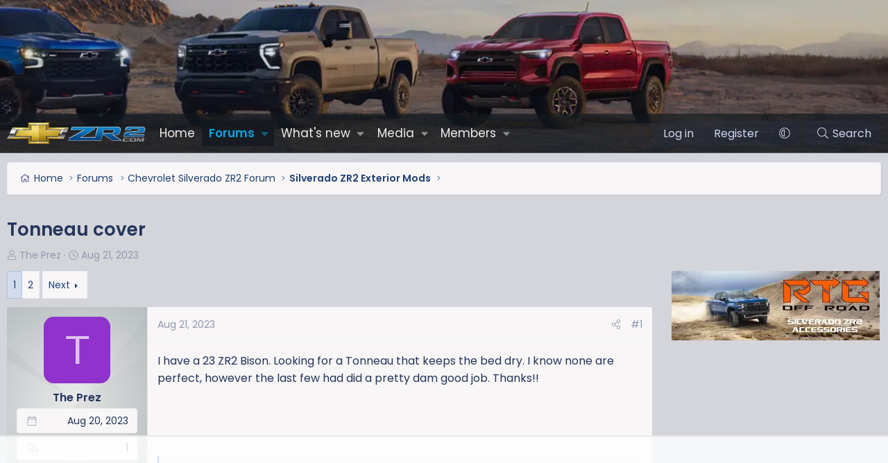

--- FILE ---
content_type: text/html; charset=utf-8
request_url: https://www.chevyzr2.com/threads/tonneau-cover.1273/
body_size: 29740
content:
<!DOCTYPE html>
<html id="XF" lang="en-US" dir="LTR"
	data-xf="2.3"
	data-app="public"
	
	
	data-template="thread_view"
	data-container-key="node-11"
	data-content-key="thread-1273"
	data-logged-in="false"
	data-cookie-prefix="xf_"
	data-csrf="1769112967,d326a70f3dfcfd130ba9ca1839c13bdf"
	class="has-no-js template-thread_view XenBase layout-default style-var(--xf-styleType) sidebar-right    xb-toggled xb-sidebar-show "
	>
<head>
	
	
	

	<meta charset="utf-8" />
	<title>Tonneau cover | Silverado ZR2 Forum</title>
	<link rel="manifest" href="/webmanifest.php">

	<meta http-equiv="X-UA-Compatible" content="IE=Edge" />
	<meta name="viewport" content="width=device-width, initial-scale=1, viewport-fit=cover">

	
		
			
				<meta name="theme-color" media="(prefers-color-scheme: light)" content="#1c46ea" />
				<meta name="theme-color" media="(prefers-color-scheme: dark)" content="#222f43" />
			
		
	

	<meta name="apple-mobile-web-app-title" content="Silverado ZR2 Forum">
	
		<link rel="apple-touch-icon" href="/og-image.jpg" />
	

	
		
		<meta name="description" content="I have a 23 ZR2 Bison. Looking for a Tonneau that keeps the bed dry. I know none are perfect, however the last few had did a pretty dam good job.  Thanks!!" />
		<meta property="og:description" content="I have a 23 ZR2 Bison. Looking for a Tonneau that keeps the bed dry. I know none are perfect, however the last few had did a pretty dam good job.  Thanks!!" />
		<meta property="twitter:description" content="I have a 23 ZR2 Bison. Looking for a Tonneau that keeps the bed dry. I know none are perfect, however the last few had did a pretty dam good job.  Thanks!!" />
	
	
		<meta property="og:url" content="https://www.chevyzr2.com/threads/tonneau-cover.1273/" />
	
		<link rel="canonical" href="https://www.chevyzr2.com/threads/tonneau-cover.1273/" />
	
		<link rel="next" href="/threads/tonneau-cover.1273/page-2" />
	

	
		
	
	
	<meta property="og:site_name" content="Silverado ZR2 Forum" />


	
	
		
	
	
	<meta property="og:type" content="website" />


	
	
		
	
	
	
		<meta property="og:title" content="Tonneau cover" />
		<meta property="twitter:title" content="Tonneau cover" />
	


	
	
	
	
		
	
	
	
		<meta property="og:image" content="/og-image.jpg" />
		<meta property="twitter:image" content="/og-image.jpg" />
		<meta property="twitter:card" content="summary" />
	


	
	
	

	<link rel="preconnect" href="https://fonts.googleapis.com">
<link rel="preconnect" href="https://fonts.gstatic.com" crossorigin>
<link href="https://fonts.googleapis.com/css2?family=Poppins:wght@300;400;500;600&display=swap" rel="stylesheet">

	

	
	
	
		
	
	

	<link rel="stylesheet" href="/css.php?css=public%3Anormalize.css%2Cpublic%3Afa.css%2Cpublic%3Avariations.less%2Cpublic%3Acore.less%2Cpublic%3Aapp.less&amp;s=7&amp;l=1&amp;d=1754100187&amp;k=58a07bd3cb8dc4e9e8b648e397f55af7e8882b44" />

	<link rel="stylesheet" href="/css.php?css=public%3Aandy_featured_images.less&amp;s=7&amp;l=1&amp;d=1754100187&amp;k=06805fb52e7923f8862ff16e93fb831c85ac83a7" />
<link rel="stylesheet" href="/css.php?css=public%3Aattachments.less&amp;s=7&amp;l=1&amp;d=1754100187&amp;k=db4a6e1a3343d8c8c7e3087db54a8207901e2aab" />
<link rel="stylesheet" href="/css.php?css=public%3Abb_code.less&amp;s=7&amp;l=1&amp;d=1754100187&amp;k=5d23881092075a78856a0e946c871919ba2bd9a8" />
<link rel="stylesheet" href="/css.php?css=public%3Alightbox.less&amp;s=7&amp;l=1&amp;d=1754100187&amp;k=392967c8ae5f1819a2d508920be03042b299e179" />
<link rel="stylesheet" href="/css.php?css=public%3Amessage.less&amp;s=7&amp;l=1&amp;d=1754100187&amp;k=10721021b052ca9604f7b0fe1c21059aaf7f66a6" />
<link rel="stylesheet" href="/css.php?css=public%3Ashare_controls.less&amp;s=7&amp;l=1&amp;d=1754100187&amp;k=e80313dce779f7a86f5738dc3e3eec29df40289f" />
<link rel="stylesheet" href="/css.php?css=public%3Astructured_list.less&amp;s=7&amp;l=1&amp;d=1754100187&amp;k=1278a0f8e9c29eefe0f96e4395109a95592315b2" />
<link rel="stylesheet" href="/css.php?css=public%3Axb.less&amp;s=7&amp;l=1&amp;d=1754100187&amp;k=71ecb5b1bc29ef194b28cf72bcf09304bff93263" />
<link rel="stylesheet" href="/css.php?css=public%3Axs_cpb_user_banner_fa.less&amp;s=7&amp;l=1&amp;d=1754100187&amp;k=395804141e24df32be2e2a29299e272c2cdbf3d0" />
<link rel="stylesheet" href="/css.php?css=public%3Aextra.less&amp;s=7&amp;l=1&amp;d=1754100187&amp;k=89cb838e63a7833dd99ac2a895dff4abb6fcacb5" />
<style>

</style>
<style>

</style>
<style>

</style>
<style>

</style>
<style>

</style>
<style>

</style>
<style>

</style>
<style>

</style>
<style>

</style>
<style>

</style>
<style>

</style>
<style>

</style>
<style>

</style>
<style>

</style>
<style>

</style>
<style>

</style>
<style>

</style>
<style>

</style>
<style>

</style>
<style>

</style>


	
		<script data-cfasync="false" src="/js/xf/preamble.min.js?_v=b8967097"></script>
	

	
	<script data-cfasync="false" src="/js/vendor/vendor-compiled.js?_v=b8967097" defer></script>
	<script data-cfasync="false" src="/js/xf/core-compiled.js?_v=b8967097" defer></script>

	<script data-cfasync="false">
		XF.ready(() =>
		{
			XF.extendObject(true, XF.config, {
				// 
				userId: 0,
				enablePush: false,
				pushAppServerKey: '',
				url: {
					fullBase: 'https://www.chevyzr2.com/',
					basePath: '/',
					css: '/css.php?css=__SENTINEL__&s=7&l=1&d=1754100187',
					js: '/js/__SENTINEL__?_v=b8967097',
					icon: '/data/local/icons/__VARIANT__.svg?v=1754100187#__NAME__',
					iconInline: '/styles/fa/__VARIANT__/__NAME__.svg?v=5.15.3',
					keepAlive: '/login/keep-alive'
				},
				cookie: {
					path: '/',
					domain: '',
					prefix: 'xf_',
					secure: true,
					consentMode: 'disabled',
					consented: ["optional","_third_party"]
				},
				cacheKey: 'f3ed7234243583f554e27d349fe769c5',
				csrf: '1769112967,d326a70f3dfcfd130ba9ca1839c13bdf',
				js: {"\/js\/xf\/lightbox-compiled.js?_v=b8967097":true},
				fullJs: false,
				css: {"public:andy_featured_images.less":true,"public:attachments.less":true,"public:bb_code.less":true,"public:lightbox.less":true,"public:message.less":true,"public:share_controls.less":true,"public:structured_list.less":true,"public:xb.less":true,"public:xs_cpb_user_banner_fa.less":true,"public:extra.less":true},
				time: {
					now: 1769112967,
					today: 1769061600,
					todayDow: 4,
					tomorrow: 1769148000,
					yesterday: 1768975200,
					week: 1768543200,
					month: 1767247200,
					year: 1767247200
				},
				style: {
					light: 'default',
					dark: 'alternate',
					defaultColorScheme: 'light'
				},
				borderSizeFeature: '3px',
				fontAwesomeWeight: 'l',
				enableRtnProtect: true,
				
				enableFormSubmitSticky: true,
				imageOptimization: 'optimize',
				imageOptimizationQuality: 0.85,
				uploadMaxFilesize: 838860800,
				uploadMaxWidth: 1600,
				uploadMaxHeight: 1600,
				allowedVideoExtensions: ["m4v","mov","mp4","mp4v","mpeg","mpg","ogv","webm"],
				allowedAudioExtensions: ["mp3","opus","ogg","wav"],
				shortcodeToEmoji: true,
				visitorCounts: {
					conversations_unread: '0',
					alerts_unviewed: '0',
					total_unread: '0',
					title_count: true,
					icon_indicator: true
				},
				jsMt: {"xf\/action.js":"73d16432","xf\/embed.js":"4eeee788","xf\/form.js":"246740b5","xf\/structure.js":"73d16432","xf\/tooltip.js":"246740b5"},
				jsState: {},
				publicMetadataLogoUrl: '/og-image.jpg',
				publicPushBadgeUrl: 'https://www.chevyzr2.com/styles/default/xenforo/bell.png'
			})

			XF.extendObject(XF.phrases, {
				// 
"svStandardLib_time.day": "{count} day",
"svStandardLib_time.days": "{count} days",
"svStandardLib_time.hour": "{count} hour",
"svStandardLib_time.hours": "{count} hours",
"svStandardLib_time.minute": "{count} minutes",
"svStandardLib_time.minutes": "{count} minutes",
"svStandardLib_time.month": "{count} month",
"svStandardLib_time.months": "{count} months",
"svStandardLib_time.second": "{count} second",
"svStandardLib_time.seconds": "{count} seconds",
"svStandardLib_time.week": "time.week",
"svStandardLib_time.weeks": "{count} weeks",
"svStandardLib_time.year": "{count} year",
"svStandardLib_time.years": "{count} years",
				date_x_at_time_y:     "{date} at {time}",
				day_x_at_time_y:      "{day} at {time}",
				yesterday_at_x:       "Yesterday at {time}",
				x_minutes_ago:        "{minutes} minutes ago",
				one_minute_ago:       "1 minute ago",
				a_moment_ago:         "A moment ago",
				today_at_x:           "Today at {time}",
				in_a_moment:          "In a moment",
				in_a_minute:          "In a minute",
				in_x_minutes:         "In {minutes} minutes",
				later_today_at_x:     "Later today at {time}",
				tomorrow_at_x:        "Tomorrow at {time}",
				short_date_x_minutes: "{minutes}m",
				short_date_x_hours:   "{hours}h",
				short_date_x_days:    "{days}d",

				day0: "Sunday",
				day1: "Monday",
				day2: "Tuesday",
				day3: "Wednesday",
				day4: "Thursday",
				day5: "Friday",
				day6: "Saturday",

				dayShort0: "Sun",
				dayShort1: "Mon",
				dayShort2: "Tue",
				dayShort3: "Wed",
				dayShort4: "Thu",
				dayShort5: "Fri",
				dayShort6: "Sat",

				month0: "January",
				month1: "February",
				month2: "March",
				month3: "April",
				month4: "May",
				month5: "June",
				month6: "July",
				month7: "August",
				month8: "September",
				month9: "October",
				month10: "November",
				month11: "December",

				active_user_changed_reload_page: "The active user has changed. Reload the page for the latest version.",
				server_did_not_respond_in_time_try_again: "The server did not respond in time. Please try again.",
				oops_we_ran_into_some_problems: "Oops! We ran into some problems.",
				oops_we_ran_into_some_problems_more_details_console: "Oops! We ran into some problems. Please try again later. More error details may be in the browser console.",
				file_too_large_to_upload: "The file is too large to be uploaded.",
				uploaded_file_is_too_large_for_server_to_process: "The uploaded file is too large for the server to process.",
				files_being_uploaded_are_you_sure: "Files are still being uploaded. Are you sure you want to submit this form?",
				attach: "Attach files",
				rich_text_box: "Rich text box",
				close: "Close",
				link_copied_to_clipboard: "Link copied to clipboard.",
				text_copied_to_clipboard: "Text copied to clipboard.",
				loading: "Loading…",
				you_have_exceeded_maximum_number_of_selectable_items: "You have exceeded the maximum number of selectable items.",

				processing: "Processing",
				'processing...': "Processing…",

				showing_x_of_y_items: "Showing {count} of {total} items",
				showing_all_items: "Showing all items",
				no_items_to_display: "No items to display",

				number_button_up: "Increase",
				number_button_down: "Decrease",

				push_enable_notification_title: "Push notifications enabled successfully at Silverado ZR2 Forum",
				push_enable_notification_body: "Thank you for enabling push notifications!",

				pull_down_to_refresh: "Pull down to refresh",
				release_to_refresh: "Release to refresh",
				refreshing: "Refreshing…"
			})
		})
	</script>

	<script data-cfasync="false" src="/js/xf/lightbox-compiled.js?_v=b8967097" defer></script>
<script data-cfasync="false">
XF.ready(() =>
{

var XenTR = window.XenTR || {};

!function(window, document)
{
    XF.DigitalClock = XF.Element.newHandler({
        opts: {
            is24HourFormat: true
        },
        
        init: function()
        {
            this.opts.is24HourFormat = XF.config.time_format === 24;
            this.updateClock();
            setInterval(() => this.updateClock(), 1000);
        },

        updateClock: function()
        {
            const now = new Date();
            let hours = now.getHours();
            let minutes = this.padZero(now.getMinutes());
            let seconds = this.padZero(now.getSeconds());
            let ampm = '';

            if (!this.opts.is24HourFormat) {
                ampm = hours >= 12 ? 'PM' : 'AM';
                hours = hours % 12;
                hours = hours ? hours : 12;
                if (ampm === 'PM' && hours < 12) {
                    hours += 12;
                }
            }

            hours = this.padZero(hours);

            const timeString = `${hours}:${minutes}:${seconds} ${ampm}`;
            this.target.textContent = timeString;
        },

        padZero: function(num)
        {
            return num < 10 ? '0' + num : num;
        }
    });

    XF.Element.register('digital-clock', 'XF.DigitalClock');
}(window, document);

})
</script>


	
	



	
		<link rel="icon" type="image/png" href="/favicon-32x32.png" sizes="32x32" />
	

	
	<script async src="https://www.googletagmanager.com/gtag/js?id=UA-129809110-9"></script>
	<script>
		window.dataLayer = window.dataLayer || [];
		function gtag(){dataLayer.push(arguments);}
		gtag('js', new Date());
		gtag('config', 'UA-129809110-9', {
			// 
			
			
		});
	</script>

	
	

	

		
		<script>
		(function(w, d) {
		w.adthrive = w.adthrive || {};
		w.adthrive.cmd = w.adthrive.cmd || [];
		w.adthrive.plugin = 'adthrive-ads-manual';
		w.adthrive.host = 'ads.adthrive.com';
		var s = d.createElement('script');
		s.async = true;
		s.referrerpolicy='no-referrer-when-downgrade';
		s.src = 'https://' + w.adthrive.host + '/sites/62b387795b3f9e0f4c158735/ads.min.js?referrer=' + w.encodeURIComponent(w.location.href) + '&cb=' + (Math.floor(Math.random() * 100) + 1);
		var n = d.getElementsByTagName('script')[0];
		n.parentNode.insertBefore(s, n);
		})(window, document);
		</script>

	

	
	<script type="text/javascript" src="https://s.skimresources.com/js/1629X1699679.skimlinks.js"></script>

	
	<link rel="apple-touch-icon" sizes="180x180" href="/apple-touch-icon.png">
	<link rel="icon" type="image/png" sizes="32x32" href="/favicon-32x32.png">
	<link rel="icon" type="image/png" sizes="16x16" href="/favicon-16x16.png">
	<link rel="manifest" href="/site.webmanifest">
	<meta name="msapplication-TileColor" content="#da532c">
	<meta name="theme-color" content="#ffffff">
	<meta property="og:image" content="/og-image.jpg">
	<meta property="og:image:height" content="314">
	<meta property="og:image:width" content="600">
	<meta property="og:description" content="Chevy Silverado ZR2 Forum - Discuss the 2022 Chevy ZR2 Truck.  News Rumors, Photos, and more!">
	<meta property="og:title" content="Silverado ZR2 Forum ">
	<meta property="og:url" content="https://www.ChevyZR2.com">
	<!-- Matomo -->
	<script>
	  var _paq = window._paq = window._paq || [];
	  /* tracker methods like "setCustomDimension" should be called before "trackPageView" */
	  _paq.push(['trackPageView']);
	  _paq.push(['enableLinkTracking']);
	  (function() {
	    var u="//t.forumfoundry.com/";
	    _paq.push(['setTrackerUrl', u+'matomo.php']);
	    _paq.push(['setSiteId', '1']);
	    var d=document, g=d.createElement('script'), s=d.getElementsByTagName('script')[0];
	    g.async=true; g.src=u+'matomo.js'; s.parentNode.insertBefore(g,s);
	  })();
	</script>
	<!-- End Matomo Code -->


</head>
<body data-template="thread_view">

<div class="p-pageWrapper" id="top">
<div class="p-pageWrapper--helper"></div>

	

	
	
<div class="xb-page-wrapper xb-canvasNoCollapse">
	
	
	<div class="xb-page-wrapper--helper"><a href="https://www.chevyzr2.com/pages/forumnews" class="xb-page-wrapper--helperLink"></a></div>
		
	
<div class="xb-content-wrapper">
	<div class="navigation-helper"></div>

	
	

	
		<div class="p-navSticky p-navSticky--primary" data-xf-init="sticky-header">
			
		<div class="p-nav--wrapper">
		<nav class="p-nav">
			<div class="p-nav-inner">
				<button type="button" class="button button--plain p-nav-menuTrigger" data-xf-click="off-canvas" data-menu=".js-headerOffCanvasMenu" tabindex="0" aria-label="Menu"><span class="button-text">
					<i aria-hidden="true"></i>
				</span></button>

				<div class="p-nav-smallLogo">
					<a href="https://www.chevyzr2.com/pages/forumnews">
							
						<div class="logo-default">
						

	

	
		
		

		
	
		
		

		
	

	

	<picture data-variations="{&quot;default&quot;:{&quot;1&quot;:&quot;\/data\/assets\/logo_default\/chevyzr2com.webp&quot;,&quot;2&quot;:null},&quot;alternate&quot;:{&quot;1&quot;:&quot;\/data\/assets\/logo_default\/chevyzr2com.webp&quot;,&quot;2&quot;:null}}">
		
		
		

		
			
			
			

			
		

		<img src="/data/assets/logo_default/chevyzr2com.webp"  width="" height="" alt="Silverado ZR2 Forum"  />
	</picture>


						</div>
						
					
					</a>
				</div>

				<div class="p-nav-scroller hScroller" data-xf-init="h-scroller" data-auto-scroll=".p-navEl.is-selected">
					<div class="hScroller-scroll">
						<ul class="p-nav-list js-offCanvasNavSource">
							
								<li class="navhome">
									
	<div class="p-navEl " >
	

		
	
	<a href="https://www.chevyzr2.com/pages/forumnews"
	class="p-navEl-link "
	
	data-xf-key="1"
	data-nav-id="home">Home</a>


		

		
	
	</div>

								</li>
							
								<li class="navforums">
									
	<div class="p-navEl is-selected" data-has-children="true">
	

		
	
	<a href="/forums/"
	class="p-navEl-link p-navEl-link--splitMenu "
	
	
	data-nav-id="forums">Forums</a>


		<a data-xf-key="2"
			data-xf-click="menu"
			data-menu-pos-ref="< .p-navEl"
			class="p-navEl-splitTrigger"
			role="button"
			tabindex="0"
			aria-label="Toggle expanded"
			aria-expanded="false"
			aria-haspopup="true"></a>

		
	
		<div class="menu menu--structural" data-menu="menu" aria-hidden="true">
			<div class="menu-content">
				
					
	
	
	<a href="/whats-new/posts/"
	class="menu-linkRow u-indentDepth0 js-offCanvasCopy "
	
	
	data-nav-id="newPosts">New posts</a>

	

				
					
	
	
	<a href="/all-features/"
	class="menu-linkRow u-indentDepth0 js-offCanvasCopy "
	
	
	data-nav-id="FTSlider_list_nav">Featured threads</a>

	

				
					
	
	
	<a href="/search/?type=post"
	class="menu-linkRow u-indentDepth0 js-offCanvasCopy "
	
	
	data-nav-id="searchForums">Search forums</a>

	

				
			</div>
		</div>
	
	</div>

								</li>
							
								<li class="navwhatsNew">
									
	<div class="p-navEl " data-has-children="true">
	

		
	
	<a href="/whats-new/"
	class="p-navEl-link p-navEl-link--splitMenu "
	
	
	data-nav-id="whatsNew">What's new</a>


		<a data-xf-key="3"
			data-xf-click="menu"
			data-menu-pos-ref="< .p-navEl"
			class="p-navEl-splitTrigger"
			role="button"
			tabindex="0"
			aria-label="Toggle expanded"
			aria-expanded="false"
			aria-haspopup="true"></a>

		
	
		<div class="menu menu--structural" data-menu="menu" aria-hidden="true">
			<div class="menu-content">
				
					
	
	
	<a href="/featured/"
	class="menu-linkRow u-indentDepth0 js-offCanvasCopy "
	
	
	data-nav-id="featured">Featured content</a>

	

				
					
	
	
	<a href="/whats-new/posts/"
	class="menu-linkRow u-indentDepth0 js-offCanvasCopy "
	 rel="nofollow"
	
	data-nav-id="whatsNewPosts">New posts</a>

	

				
					
	
	
	<a href="/whats-new/media/"
	class="menu-linkRow u-indentDepth0 js-offCanvasCopy "
	 rel="nofollow"
	
	data-nav-id="xfmgWhatsNewNewMedia">New media</a>

	

				
					
	
	
	<a href="/whats-new/media-comments/"
	class="menu-linkRow u-indentDepth0 js-offCanvasCopy "
	 rel="nofollow"
	
	data-nav-id="xfmgWhatsNewMediaComments">New media comments</a>

	

				
					
	
	
	<a href="/whats-new/profile-posts/"
	class="menu-linkRow u-indentDepth0 js-offCanvasCopy "
	 rel="nofollow"
	
	data-nav-id="whatsNewProfilePosts">New profile posts</a>

	

				
					
	
	
	<a href="/whats-new/latest-activity"
	class="menu-linkRow u-indentDepth0 js-offCanvasCopy "
	 rel="nofollow"
	
	data-nav-id="latestActivity">Latest activity</a>

	

				
			</div>
		</div>
	
	</div>

								</li>
							
								<li class="navxfmg">
									
	<div class="p-navEl " data-has-children="true">
	

		
	
	<a href="/media/"
	class="p-navEl-link p-navEl-link--splitMenu "
	
	
	data-nav-id="xfmg">Media</a>


		<a data-xf-key="4"
			data-xf-click="menu"
			data-menu-pos-ref="< .p-navEl"
			class="p-navEl-splitTrigger"
			role="button"
			tabindex="0"
			aria-label="Toggle expanded"
			aria-expanded="false"
			aria-haspopup="true"></a>

		
	
		<div class="menu menu--structural" data-menu="menu" aria-hidden="true">
			<div class="menu-content">
				
					
	
	
	<a href="/whats-new/media/"
	class="menu-linkRow u-indentDepth0 js-offCanvasCopy "
	 rel="nofollow"
	
	data-nav-id="xfmgNewMedia">New media</a>

	

				
					
	
	
	<a href="/whats-new/media-comments/"
	class="menu-linkRow u-indentDepth0 js-offCanvasCopy "
	 rel="nofollow"
	
	data-nav-id="xfmgNewComments">New comments</a>

	

				
					
	
	
	<a href="/search/?type=xfmg_media"
	class="menu-linkRow u-indentDepth0 js-offCanvasCopy "
	
	
	data-nav-id="xfmgSearchMedia">Search media</a>

	

				
			</div>
		</div>
	
	</div>

								</li>
							
								<li class="navmembers">
									
	<div class="p-navEl " data-has-children="true">
	

		
	
	<a href="/members/"
	class="p-navEl-link p-navEl-link--splitMenu "
	
	
	data-nav-id="members">Members</a>


		<a data-xf-key="5"
			data-xf-click="menu"
			data-menu-pos-ref="< .p-navEl"
			class="p-navEl-splitTrigger"
			role="button"
			tabindex="0"
			aria-label="Toggle expanded"
			aria-expanded="false"
			aria-haspopup="true"></a>

		
	
		<div class="menu menu--structural" data-menu="menu" aria-hidden="true">
			<div class="menu-content">
				
					
	
	
	<a href="/online/"
	class="menu-linkRow u-indentDepth0 js-offCanvasCopy "
	
	
	data-nav-id="currentVisitors">Current visitors</a>

	

				
					
	
	
	<a href="/whats-new/profile-posts/"
	class="menu-linkRow u-indentDepth0 js-offCanvasCopy "
	 rel="nofollow"
	
	data-nav-id="newProfilePosts">New profile posts</a>

	

				
					
	
	
	<a href="/search/?type=profile_post"
	class="menu-linkRow u-indentDepth0 js-offCanvasCopy "
	
	
	data-nav-id="searchProfilePosts">Search profile posts</a>

	

				
			</div>
		</div>
	
	</div>

								</li>
							
						</ul>
					</div>
				</div>

				

				
				
				<div class="p-nav-opposite">
					<div class="p-navgroup p-account p-navgroup--guest">
						
							<a href="/login/" class="p-navgroup-link p-navgroup-link--textual p-navgroup-link--logIn"
								data-xf-click="overlay" data-follow-redirects="on">
								<span class="p-navgroup-linkText">Log in</span>
							</a>
							
								<a href="/login/register" class="p-navgroup-link p-navgroup-link--textual p-navgroup-link--register"
									data-xf-click="overlay" data-follow-redirects="on">
									<span class="p-navgroup-linkText">Register</span>
								</a>
							
						
						
							<a href="/misc/style-variation" rel="nofollow"
							   class="p-navgroup-link p-navgroup-link--iconic p-navgroup-link--variations js-styleVariationsLink"
							   data-xf-init="tooltip" title="Style variation"
							   data-menu-pos-ref="< .p-navgroup"
							   data-xf-click="menu" role="button" aria-expanded="false" aria-haspopup="true">

								<i class="fa--xf fal fa-adjust "><svg xmlns="http://www.w3.org/2000/svg" role="img" ><title>Style variation</title><use href="/data/local/icons/light.svg?v=1754100187#adjust"></use></svg></i>
							</a>

							<div class="menu" data-menu="menu" aria-hidden="true">
								<div class="menu-content js-styleVariationsMenu">
									

	
		

	<a href="/misc/style-variation?reset=1&amp;t=1769112967%2Cd326a70f3dfcfd130ba9ca1839c13bdf"
		class="menu-linkRow is-selected"
		rel="nofollow"
		data-xf-click="style-variation" data-variation="">

		<i class="fa--xf fal fa-adjust "><svg xmlns="http://www.w3.org/2000/svg" role="img" aria-hidden="true" ><use href="/data/local/icons/light.svg?v=1754100187#adjust"></use></svg></i>

		
			System
		
	</a>


		

	<a href="/misc/style-variation?variation=default&amp;t=1769112967%2Cd326a70f3dfcfd130ba9ca1839c13bdf"
		class="menu-linkRow "
		rel="nofollow"
		data-xf-click="style-variation" data-variation="default">

		<i class="fa--xf fal fa-sun "><svg xmlns="http://www.w3.org/2000/svg" role="img" aria-hidden="true" ><use href="/data/local/icons/light.svg?v=1754100187#sun"></use></svg></i>

		
			Light
		
	</a>


		

	<a href="/misc/style-variation?variation=alternate&amp;t=1769112967%2Cd326a70f3dfcfd130ba9ca1839c13bdf"
		class="menu-linkRow "
		rel="nofollow"
		data-xf-click="style-variation" data-variation="alternate">

		<i class="fa--xf fal fa-moon "><svg xmlns="http://www.w3.org/2000/svg" role="img" aria-hidden="true" ><use href="/data/local/icons/light.svg?v=1754100187#moon"></use></svg></i>

		
			Dark
		
	</a>

	

	
		
	

								</div>
							</div>
						
					</div>

					<div class="p-navgroup p-discovery">
						<a href="/whats-new/"
							class="p-navgroup-link p-navgroup-link--iconic p-navgroup-link--whatsnew"
							aria-label="What&#039;s new"
							title="What&#039;s new">
							<i aria-hidden="true"></i>
							<span class="p-navgroup-linkText">What's new</span>
						</a>

						
							<a href="/search/"
								class="p-navgroup-link p-navgroup-link--iconic p-navgroup-link--search"
								data-xf-click="menu"
								data-xf-key="/"
								aria-label="Search"
								aria-expanded="false"
								aria-haspopup="true"
								title="Search">
								<i aria-hidden="true"></i>
								<span class="p-navgroup-linkText">Search</span>
							</a>
							<div class="menu menu--structural menu--wide" data-menu="menu" aria-hidden="true">
								<form action="/search/search" method="post"
									class="menu-content"
									data-xf-init="quick-search">

									<h3 class="menu-header">Search</h3>
									
									<div class="menu-row">
										
											<div class="inputGroup inputGroup--joined">
												<input type="text" class="input" name="keywords" data-acurl="/search/auto-complete" placeholder="Search…" aria-label="Search" data-menu-autofocus="true" />
												
			<select name="constraints" class="js-quickSearch-constraint input" aria-label="Search within">
				<option value="">Everywhere</option>
<option value="{&quot;search_type&quot;:&quot;post&quot;}">Threads</option>
<option value="{&quot;search_type&quot;:&quot;post&quot;,&quot;c&quot;:{&quot;nodes&quot;:[11],&quot;child_nodes&quot;:1}}">This forum</option>
<option value="{&quot;search_type&quot;:&quot;post&quot;,&quot;c&quot;:{&quot;thread&quot;:1273}}">This thread</option>

			</select>
		
											</div>
										
									</div>

									
									<div class="menu-row">
										<label class="iconic"><input type="checkbox"  name="c[title_only]" value="1" /><i aria-hidden="true"></i><span class="iconic-label">Search titles only</span></label>

									</div>
									
									<div class="menu-row">
										<div class="inputGroup">
											<span class="inputGroup-text" id="ctrl_search_menu_by_member">By:</span>
											<input type="text" class="input" name="c[users]" data-xf-init="auto-complete" placeholder="Member" aria-labelledby="ctrl_search_menu_by_member" />
										</div>
									</div>
									<div class="menu-footer">
									<span class="menu-footer-controls">
										<button type="submit" class="button button--icon button--icon--search button--primary"><i class="fa--xf fal fa-search "><svg xmlns="http://www.w3.org/2000/svg" role="img" aria-hidden="true" ><use href="/data/local/icons/light.svg?v=1754100187#search"></use></svg></i><span class="button-text">Search</span></button>
										<button type="submit" class="button " name="from_search_menu"><span class="button-text">Advanced search…</span></button>
									</span>
									</div>

									<input type="hidden" name="_xfToken" value="1769112967,d326a70f3dfcfd130ba9ca1839c13bdf" />
								</form>
							</div>
						
					</div>
				</div>
					
			</div>
		</nav>
		</div>
	
		</div>
		
		
			<div class="p-sectionLinks--wrapper">
			<div class="p-sectionLinks">
				<div class="p-sectionLinks-inner">
				<div class="hScroller" data-xf-init="h-scroller">
					<div class="hScroller-scroll">
						<ul class="p-sectionLinks-list">
							
								<li>
									
	<div class="p-navEl " >
	

		
	
	<a href="/whats-new/posts/"
	class="p-navEl-link "
	
	data-xf-key="alt+1"
	data-nav-id="newPosts">New posts</a>


		

		
	
	</div>

								</li>
							
								<li>
									
	<div class="p-navEl " >
	

		
	
	<a href="/all-features/"
	class="p-navEl-link "
	
	data-xf-key="alt+2"
	data-nav-id="FTSlider_list_nav">Featured threads</a>


		

		
	
	</div>

								</li>
							
								<li>
									
	<div class="p-navEl " >
	

		
	
	<a href="/search/?type=post"
	class="p-navEl-link "
	
	data-xf-key="alt+3"
	data-nav-id="searchForums">Search forums</a>


		

		
	
	</div>

								</li>
							
						</ul>
					</div>
				</div>
			<div class="p-sectionLinks-right">
				
				
			</div>
			</div>
		</div>
		</div>
			
	
		

	<div class="offCanvasMenu offCanvasMenu--nav js-headerOffCanvasMenu" data-menu="menu" aria-hidden="true" data-ocm-builder="navigation">
		<div class="offCanvasMenu-backdrop" data-menu-close="true"></div>
		<div class="offCanvasMenu-content">
		<div class="offCanvasMenu-content--inner">
		
			<div class="offCanvasMenu-header">
				Menu
				<a class="offCanvasMenu-closer" data-menu-close="true" role="button" tabindex="0" aria-label="Close"></a>
			</div>
			
				<div class="p-offCanvasRegisterLink">
					<div class="offCanvasMenu-linkHolder">
						<a href="/login/" class="offCanvasMenu-link" data-xf-click="overlay" data-menu-close="true">
							Log in
						</a>
					</div>
					<hr class="offCanvasMenu-separator" />
					
						<div class="offCanvasMenu-linkHolder">
							<a href="/login/register" class="offCanvasMenu-link" data-xf-click="overlay" data-menu-close="true">
								Register
							</a>
						</div>
						<hr class="offCanvasMenu-separator" />
					
				</div>
			
			<div class="offCanvasMenu-subHeader">Navigation</div>
			<div class="js-offCanvasNavTarget"></div>
			<div class="offCanvasMenu-installBanner js-installPromptContainer" style="display: none;" data-xf-init="install-prompt">
				<div class="offCanvasMenu-installBanner-header">Install the app</div>
				<button type="button" class="button js-installPromptButton"><span class="button-text">Install</span></button>
				<template class="js-installTemplateIOS">
					<div class="js-installTemplateContent">
						<div class="overlay-title">How to install the app on iOS</div>
						<div class="block-body">
							<div class="block-row">
								<p>
									Follow along with the video below to see how to install our site as a web app on your home screen.
								</p>
								<p style="text-align: center">
									<video src="/styles/default/xenforo/add_to_home.mp4"
										width="280" height="480" autoplay loop muted playsinline></video>
								</p>
								<p>
									<small><strong>Note:</strong> This feature may not be available in some browsers.</small>
								</p>
							</div>
						</div>
					</div>
				</template>
			</div>
			<div class="offCanvasMenu-subHeader">More options</div>
			
				<a href="/misc/style-variation" rel="nofollow"
				   class="offCanvasMenu-link offCanvasMenu-link--variations js-styleVariationsLink"
				   data-xf-init="tooltip" title="Style variation"
				   data-nav-id="styleVariation"
				   data-xf-click="menu" role="button" aria-expanded="false" aria-haspopup="true">

					Style variation
				</a>

				<div class="menu" data-menu="menu" aria-hidden="true">
					<div class="menu-content js-styleVariationsMenu">
						

	
		

	<a href="/misc/style-variation?reset=1&amp;t=1769112967%2Cd326a70f3dfcfd130ba9ca1839c13bdf"
		class="menu-linkRow is-selected"
		rel="nofollow"
		data-xf-click="style-variation" data-variation="">

		<i class="fa--xf fal fa-adjust "><svg xmlns="http://www.w3.org/2000/svg" role="img" aria-hidden="true" ><use href="/data/local/icons/light.svg?v=1754100187#adjust"></use></svg></i>

		
			System
		
	</a>


		

	<a href="/misc/style-variation?variation=default&amp;t=1769112967%2Cd326a70f3dfcfd130ba9ca1839c13bdf"
		class="menu-linkRow "
		rel="nofollow"
		data-xf-click="style-variation" data-variation="default">

		<i class="fa--xf fal fa-sun "><svg xmlns="http://www.w3.org/2000/svg" role="img" aria-hidden="true" ><use href="/data/local/icons/light.svg?v=1754100187#sun"></use></svg></i>

		
			Light
		
	</a>


		

	<a href="/misc/style-variation?variation=alternate&amp;t=1769112967%2Cd326a70f3dfcfd130ba9ca1839c13bdf"
		class="menu-linkRow "
		rel="nofollow"
		data-xf-click="style-variation" data-variation="alternate">

		<i class="fa--xf fal fa-moon "><svg xmlns="http://www.w3.org/2000/svg" role="img" aria-hidden="true" ><use href="/data/local/icons/light.svg?v=1754100187#moon"></use></svg></i>

		
			Dark
		
	</a>

	

	
		
	

					</div>
				</div>
			
			
			
				
					<div class="offCanvasMenu-linkHolder">
						<a href="/misc/contact" class="offCanvasMenu-link" data-menu-close="true" data-nav-id="contactUs" data-xf-click="overlay">Contact us</a>
					</div>
				
			
			<div class="offCanvasMenu-linkHolder">
				<a class="offCanvasMenu-link" data-menu-close="true" data-nav-id="closeMenu" role="button" tabindex="0" aria-label="Close">Close Menu</a>
			</div>
			
			</div>
		</div>
	</div>
	
	
	

	<div class="p-body">
		<div class="p-body-inner">
		
	
			
			<!--XF:EXTRA_OUTPUT-->

			

			

			 
			  


			
	
		<div class="p-breadcrumbs--parent ">
		<ul class="p-breadcrumbs "
			itemscope itemtype="https://schema.org/BreadcrumbList">
			
				

				
				

				
					
					
	<li itemprop="itemListElement" itemscope itemtype="https://schema.org/ListItem">
		<a href="https://www.chevyzr2.com/pages/forumnews" itemprop="item">
			<span itemprop="name">Home</span>
		</a>
		<meta itemprop="position" content="1" />
	</li>

				

				
					
					
	<li itemprop="itemListElement" itemscope itemtype="https://schema.org/ListItem">
		<a href="/forums/" itemprop="item">
			<span itemprop="name">Forums</span>
		</a>
		<meta itemprop="position" content="2" />
	</li>

				
				
					
					
	<li itemprop="itemListElement" itemscope itemtype="https://schema.org/ListItem">
		<a href="/forums/#chevrolet-silverado-zr2-forum.1" itemprop="item">
			<span itemprop="name">Chevrolet Silverado ZR2 Forum</span>
		</a>
		<meta itemprop="position" content="3" />
	</li>

				
					
					
	<li itemprop="itemListElement" itemscope itemtype="https://schema.org/ListItem">
		<a href="/forums/silverado-zr2-exterior-mods.11/" itemprop="item">
			<span itemprop="name">Silverado ZR2 Exterior Mods</span>
		</a>
		<meta itemprop="position" content="4" />
	</li>

				
			
		</ul>
		
		</div>
	

			  

			

			
	<noscript class="js-jsWarning"><div class="blockMessage blockMessage--important blockMessage--iconic u-noJsOnly">JavaScript is disabled. For a better experience, please enable JavaScript in your browser before proceeding.</div></noscript>

			
	<div class="blockMessage blockMessage--important blockMessage--iconic js-browserWarning" style="display: none">You are using an out of date browser. It  may not display this or other websites correctly.<br />You should upgrade or use an <a href="https://www.google.com/chrome/" target="_blank" rel="noopener">alternative browser</a>.</div>


			
			 
				
			
				<div class="p-body-header">
					
						
							<div class="p-title ">
								
									
										<h1 class="p-title-value">Tonneau cover</h1>
									
									
								
							</div>
						

						
							<div class="p-description">
	<ul class="listInline listInline--bullet">
		<li>
			<i class="fa--xf fal fa-user "><svg xmlns="http://www.w3.org/2000/svg" role="img" ><title>Thread starter</title><use href="/data/local/icons/light.svg?v=1754100187#user"></use></svg></i>
			<span class="u-srOnly">Thread starter</span>

			<a href="/members/the-prez.1367/" class="username  u-concealed" dir="auto" data-user-id="1367" data-xf-init="member-tooltip">The Prez</a>
		</li>
		<li>
			<i class="fa--xf fal fa-clock "><svg xmlns="http://www.w3.org/2000/svg" role="img" ><title>Start date</title><use href="/data/local/icons/light.svg?v=1754100187#clock"></use></svg></i>
			<span class="u-srOnly">Start date</span>

			<a href="/threads/tonneau-cover.1273/" class="u-concealed"><time  class="u-dt" dir="auto" datetime="2023-08-21T17:18:59-0500" data-timestamp="1692656339" data-date="Aug 21, 2023" data-time="5:18 PM" data-short="Aug &#039;23" title="Aug 21, 2023 at 5:18 PM">Aug 21, 2023</time></a>
		</li>
		
		
	</ul>
</div>
						
					
				</div>
			
			
			

			<div class="p-body-main p-body-main--withSidebar ">
				
				<div class="p-body-contentCol"></div>
				
					<div class="p-body-sidebarCol"></div>
				

				

				<div class="p-body-content">
					
					
					
						
					
					
					<div class="p-body-pageContent">












	

	
	
	
		
	
	
	


	
	
	
		
	
	
	


	
	
		
	
	
	


	
	




	












	

	
		
	



















<div class="block block--messages" data-xf-init="" data-type="post" data-href="/inline-mod/" data-search-target="*">

	<span class="u-anchorTarget" id="posts"></span>

	
		
	

	

	<div class="block-outer"><div class="block-outer-main"><nav class="pageNavWrapper pageNavWrapper--full ">



<div class="pageNav  ">
	

	<ul class="pageNav-main">
		

	
		<li class="pageNav-page pageNav-page--current "><a href="/threads/tonneau-cover.1273/">1</a></li>
	


		

		

		

		

	
		<li class="pageNav-page "><a href="/threads/tonneau-cover.1273/page-2">2</a></li>
	

	</ul>

	
		<a href="/threads/tonneau-cover.1273/page-2" class="pageNav-jump pageNav-jump--next">Next</a>
	
</div>

<div class="pageNavSimple">
	

	<a class="pageNavSimple-el pageNavSimple-el--current"
		data-xf-init="tooltip" title="Go to page"
		data-xf-click="menu" role="button" tabindex="0" aria-expanded="false" aria-haspopup="true">
		1 of 2
	</a>
	

	<div class="menu menu--pageJump" data-menu="menu" aria-hidden="true">
		<div class="menu-content">
			<h4 class="menu-header">Go to page</h4>
			<div class="menu-row" data-xf-init="page-jump" data-page-url="/threads/tonneau-cover.1273/page-%page%">
				<div class="inputGroup inputGroup--numbers">
					<div class="inputGroup inputGroup--numbers inputNumber" data-xf-init="number-box"><input type="number" pattern="\d*" class="input input--number js-numberBoxTextInput input input--numberNarrow js-pageJumpPage" value="1"  min="1" max="2" step="1" required="required" data-menu-autofocus="true" /></div>
					<span class="inputGroup-text"><button type="button" class="button js-pageJumpGo"><span class="button-text">Go</span></button></span>
				</div>
			</div>
		</div>
	</div>


	
		<a href="/threads/tonneau-cover.1273/page-2" class="pageNavSimple-el pageNavSimple-el--next">
			Next <i aria-hidden="true"></i>
		</a>
		<a href="/threads/tonneau-cover.1273/page-2"
			class="pageNavSimple-el pageNavSimple-el--last"
			data-xf-init="tooltip" title="Last">
			<i aria-hidden="true"></i> <span class="u-srOnly">Last</span>
		</a>
	
</div>

</nav>



</div></div>

	

	
		
	<div class="block-outer js-threadStatusField"></div>

	

	<div class="block-container lbContainer"
		data-xf-init="lightbox select-to-quote"
		data-message-selector=".js-post"
		data-lb-id="thread-1273"
		data-lb-universal="1">

		<div class="block-body js-replyNewMessageContainer">
			
				

					

					
						

	
	



	

	
	<article class="message message--post  js-post js-inlineModContainer  "
		data-author="The Prez"
		data-content="post-16831"
		id="js-post-16831"
		>

		

		<span class="u-anchorTarget" id="post-16831"></span>
		

		
			<div class="message-inner">
				
					<div class="message-cell message-cell--user">
	

						

	<section class="message-user"
		
		
		>

		

		<div class="message-avatar ">
			<div class="message-avatar-wrapper">
				
				<a href="/members/the-prez.1367/" class="avatar avatar--m avatar--default avatar--default--dynamic" data-user-id="1367" data-xf-init="member-tooltip" style="background-color: #8f33cc; color: #ddc2f0">
			<span class="avatar-u1367-m" role="img" aria-label="The Prez">T</span> 
		</a>
				
				
			</div>
		</div>
		<div class="message-userDetails">
			<h4 class="message-name"><a href="/members/the-prez.1367/" class="username " dir="auto" data-user-id="1367" data-xf-init="member-tooltip">The Prez</a></h4>
	


		 
		</div>
		
			
			
				<div class="message-userExtras">
				
					
						<dl class="pairs pairs--justified">
							
								<dt><i class="fa--xf fal fa-calendar fa-fw "><svg xmlns="http://www.w3.org/2000/svg" role="img"  data-xf-init="tooltip"><title>Joined</title><use href="/data/local/icons/light.svg?v=1754100187#calendar"></use></svg></i></dt>
							
							<dd>Aug 20, 2023</dd>
						</dl>
					
					
						<dl class="pairs pairs--justified">
							
								<dt><i class="fa--xf fal fa-comments fa-fw "><svg xmlns="http://www.w3.org/2000/svg" role="img"  data-xf-init="tooltip"><title>Messages</title><use href="/data/local/icons/light.svg?v=1754100187#comments"></use></svg></i></dt>
							
							<dd>1</dd>
						</dl>
					
					
					
						<dl class="pairs pairs--justified">
							
								<dt><i class="fa--xf fal fa-thumbs-up fa-fw "><svg xmlns="http://www.w3.org/2000/svg" role="img"  data-xf-init="tooltip"><title>Reaction score</title><use href="/data/local/icons/light.svg?v=1754100187#thumbs-up"></use></svg></i></dt>
							
							<dd>1</dd>
						</dl>
					
					
					
					
					
					
						

	

						
							

	
		
	

						
					
				
				</div>
			
		
		<span class="message-userArrow"></span>
	</section>

						
					</div>
				

				
					<div class="message-cell message-cell--main">
					
						<div class="message-main js-quickEditTarget">

							
							
								

	

	<header class="message-attribution message-attribution--split">
		<ul class="message-attribution-main listInline ">
			
			
			<li class="u-concealed">
				<a href="/threads/tonneau-cover.1273/post-16831" rel="nofollow" >
					<time  class="u-dt" dir="auto" datetime="2023-08-21T17:18:59-0500" data-timestamp="1692656339" data-date="Aug 21, 2023" data-time="5:18 PM" data-short="Aug &#039;23" title="Aug 21, 2023 at 5:18 PM">Aug 21, 2023</time>
				</a>
			</li>
			
		</ul>

		<ul class="message-attribution-opposite message-attribution-opposite--list ">	                       
								
				
		
			
			
			
			<li>
				<a href="/threads/tonneau-cover.1273/post-16831"
					class="message-attribution-gadget"
					data-xf-init="share-tooltip"
					data-href="/posts/16831/share"
					aria-label="Share"
					rel="nofollow">
					<i class="fa--xf fal fa-share-alt "><svg xmlns="http://www.w3.org/2000/svg" role="img" aria-hidden="true" ><use href="/data/local/icons/light.svg?v=1754100187#share-alt"></use></svg></i>
				</a>
			</li>
			
				<li class="u-hidden js-embedCopy">
					
	<a href="javascript:"
		data-xf-init="copy-to-clipboard"
		data-copy-text="&lt;div class=&quot;js-xf-embed&quot; data-url=&quot;https://www.chevyzr2.com&quot; data-content=&quot;post-16831&quot;&gt;&lt;/div&gt;&lt;script defer src=&quot;https://www.chevyzr2.com/js/xf/external_embed.js?_v=b8967097&quot;&gt;&lt;/script&gt;"
		data-success="Embed code HTML copied to clipboard."
		class="">
		<i class="fa--xf fal fa-code "><svg xmlns="http://www.w3.org/2000/svg" role="img" aria-hidden="true" ><use href="/data/local/icons/light.svg?v=1754100187#code"></use></svg></i>
	</a>

				</li>
			
			
			
				<li>
					<a href="/threads/tonneau-cover.1273/post-16831" rel="nofollow">
						#1
					</a>
				</li>
			
		</ul>
	</header>

							
							

							<div class="message-content  js-messageContent">
							

								
									
	
	
	

								

								
									
	

	<div class="message-userContent lbContainer js-lbContainer "
		data-lb-id="post-16831"
		data-lb-caption-desc="The Prez &middot; Aug 21, 2023 at 5:18 PM">

		
			

	
		
	

		

		<article class="message-body js-selectToQuote">
			
				
			

			<div >
				
					<div class="bbWrapper">I have a 23 ZR2 Bison. Looking for a Tonneau that keeps the bed dry. I know none are perfect, however the last few had did a pretty dam good job.  Thanks!!</div>
				
			</div>

			<div class="js-selectToQuoteEnd">&nbsp;</div>
			
				
			
		</article>

		
			

	
		
	

		

		
	</div>

								

								
									
	

	

								

								
								
								
									
	

								

							
							</div>

							
								
	

	<footer class="message-footer">
		

		




			<div class="reactionsBar js-reactionsList is-active">
			
	
	
		<ul class="reactionSummary">
		
			<li><span class="reaction reaction--small reaction--1" data-reaction-id="1"><i aria-hidden="true"></i><img src="https://cdn.jsdelivr.net/joypixels/assets/8.0/png/unicode/64/1f44d.png" loading="lazy" width="64" height="64" class="reaction-image reaction-image--emoji js-reaction" alt="Like" title="Like" /></span></li>
		
		</ul>
	


<span class="u-srOnly">Reactions:</span>
<a class="reactionsBar-link" href="/posts/16831/reactions" data-xf-click="overlay" data-cache="false" rel="nofollow"><bdi>AXE</bdi></a>
		</div>


		<div class="js-historyTarget message-historyTarget toggleTarget" data-href="trigger-href"></div>
	</footer>

							
						</div>

					
					</div>
				
			</div>
		
	</article>

	
	

					

					

				

					

					
						

	
	



	

	
	<article class="message message--post  js-post js-inlineModContainer  "
		data-author="SeaHunt"
		data-content="post-16885"
		id="js-post-16885"
		itemscope itemtype="https://schema.org/Comment" itemid="https://www.chevyzr2.com/posts/16885/">

		
			<meta itemprop="parentItem" itemscope itemid="https://www.chevyzr2.com/threads/tonneau-cover.1273/" />
			<meta itemprop="name" content="Post #2" />
		

		<span class="u-anchorTarget" id="post-16885"></span>
		

		
			<div class="message-inner">
				
					<div class="message-cell message-cell--user">
	

						

	<section class="message-user"
		itemprop="author"
		itemscope itemtype="https://schema.org/Person"
		itemid="https://www.chevyzr2.com/members/seahunt.1314/">

		
			<meta itemprop="url" content="https://www.chevyzr2.com/members/seahunt.1314/" />
		

		<div class="message-avatar ">
			<div class="message-avatar-wrapper">
				
				<a href="/members/seahunt.1314/" class="avatar avatar--m" data-user-id="1314" data-xf-init="member-tooltip">
			<img src="/data/avatars/m/1/1314.jpg?1739223074" srcset="/data/avatars/l/1/1314.jpg?1739223074 2x" alt="SeaHunt" class="avatar-u1314-m" width="96" height="96" loading="lazy" itemprop="image" /> 
		</a>
				
				
			</div>
		</div>
		<div class="message-userDetails">
			<h4 class="message-name"><a href="/members/seahunt.1314/" class="username " dir="auto" data-user-id="1314" data-xf-init="member-tooltip"><span itemprop="name">SeaHunt</span></a></h4>
	


		 
		</div>
		
			
			
				<div class="message-userExtras">
				
					
						<dl class="pairs pairs--justified">
							
								<dt><i class="fa--xf fal fa-calendar fa-fw "><svg xmlns="http://www.w3.org/2000/svg" role="img"  data-xf-init="tooltip"><title>Joined</title><use href="/data/local/icons/light.svg?v=1754100187#calendar"></use></svg></i></dt>
							
							<dd>Jul 17, 2023</dd>
						</dl>
					
					
						<dl class="pairs pairs--justified">
							
								<dt><i class="fa--xf fal fa-comments fa-fw "><svg xmlns="http://www.w3.org/2000/svg" role="img"  data-xf-init="tooltip"><title>Messages</title><use href="/data/local/icons/light.svg?v=1754100187#comments"></use></svg></i></dt>
							
							<dd>156</dd>
						</dl>
					
					
					
						<dl class="pairs pairs--justified">
							
								<dt><i class="fa--xf fal fa-thumbs-up fa-fw "><svg xmlns="http://www.w3.org/2000/svg" role="img"  data-xf-init="tooltip"><title>Reaction score</title><use href="/data/local/icons/light.svg?v=1754100187#thumbs-up"></use></svg></i></dt>
							
							<dd>236</dd>
						</dl>
					
					
					
					
					
					
						

	

						
							

	
		
	

						
					
				
				</div>
			
		
		<span class="message-userArrow"></span>
	</section>

						
					</div>
				

				
					<div class="message-cell message-cell--main">
					
						<div class="message-main js-quickEditTarget">

							
							
								

	

	<header class="message-attribution message-attribution--split">
		<ul class="message-attribution-main listInline ">
			
			
			<li class="u-concealed">
				<a href="/threads/tonneau-cover.1273/post-16885" rel="nofollow" itemprop="url">
					<time  class="u-dt" dir="auto" datetime="2023-08-23T00:32:46-0500" data-timestamp="1692768766" data-date="Aug 23, 2023" data-time="12:32 AM" data-short="Aug &#039;23" title="Aug 23, 2023 at 12:32 AM" itemprop="datePublished">Aug 23, 2023</time>
				</a>
			</li>
			
		</ul>

		<ul class="message-attribution-opposite message-attribution-opposite--list ">	                       
								
				
		
			
			
			
			<li>
				<a href="/threads/tonneau-cover.1273/post-16885"
					class="message-attribution-gadget"
					data-xf-init="share-tooltip"
					data-href="/posts/16885/share"
					aria-label="Share"
					rel="nofollow">
					<i class="fa--xf fal fa-share-alt "><svg xmlns="http://www.w3.org/2000/svg" role="img" aria-hidden="true" ><use href="/data/local/icons/light.svg?v=1754100187#share-alt"></use></svg></i>
				</a>
			</li>
			
				<li class="u-hidden js-embedCopy">
					
	<a href="javascript:"
		data-xf-init="copy-to-clipboard"
		data-copy-text="&lt;div class=&quot;js-xf-embed&quot; data-url=&quot;https://www.chevyzr2.com&quot; data-content=&quot;post-16885&quot;&gt;&lt;/div&gt;&lt;script defer src=&quot;https://www.chevyzr2.com/js/xf/external_embed.js?_v=b8967097&quot;&gt;&lt;/script&gt;"
		data-success="Embed code HTML copied to clipboard."
		class="">
		<i class="fa--xf fal fa-code "><svg xmlns="http://www.w3.org/2000/svg" role="img" aria-hidden="true" ><use href="/data/local/icons/light.svg?v=1754100187#code"></use></svg></i>
	</a>

				</li>
			
			
			
				<li>
					<a href="/threads/tonneau-cover.1273/post-16885" rel="nofollow">
						#2
					</a>
				</li>
			
		</ul>
	</header>

							
							

							<div class="message-content  js-messageContent">
							

								
									
	
	
	

								

								
									
	

	<div class="message-userContent lbContainer js-lbContainer "
		data-lb-id="post-16885"
		data-lb-caption-desc="SeaHunt &middot; Aug 23, 2023 at 12:32 AM">

		

		<article class="message-body js-selectToQuote">
			
				
			

			<div itemprop="text">
				
					<div class="bbWrapper"><blockquote data-attributes="member: 1367" data-quote="The Prez" data-source="post: 16831"
	class="bbCodeBlock bbCodeBlock--expandable bbCodeBlock--quote js-expandWatch">
	
		<div class="bbCodeBlock-title">
			
				<a href="/goto/post?id=16831"
					class="bbCodeBlock-sourceJump"
					rel="nofollow"
					data-xf-click="attribution"
					data-content-selector="#post-16831">The Prez said:</a>
			
		</div>
	
	<div class="bbCodeBlock-content">
		
		<div class="bbCodeBlock-expandContent js-expandContent ">
			I have a 23 ZR2 Bison. Looking for a Tonneau that keeps the bed dry. I know none are perfect, however the last few had did a pretty dam good job.  Thanks!!
		</div>
		<div class="bbCodeBlock-expandLink js-expandLink"><a role="button" tabindex="0">Click to expand...</a></div>
	</div>
</blockquote></div>
				
			</div>

			<div class="js-selectToQuoteEnd">&nbsp;</div>
			
				
			
		</article>

		

		
	</div>

								

								
									
	

	

								

								
								
								
									
	

								

							
							</div>

							
								
	

	<footer class="message-footer">
		
			<div class="message-microdata" itemprop="interactionStatistic" itemtype="https://schema.org/InteractionCounter" itemscope>
				<meta itemprop="userInteractionCount" content="0" />
				<meta itemprop="interactionType" content="https://schema.org/LikeAction" />
			</div>
		

		




			<div class="reactionsBar js-reactionsList ">
			
		</div>


		<div class="js-historyTarget message-historyTarget toggleTarget" data-href="trigger-href"></div>
	</footer>

							
						</div>

					
					</div>
				
			</div>
		
	</article>

	
	

					

					

				

					

					
						

	
	



	

	
	<article class="message message--post  js-post js-inlineModContainer  "
		data-author="SeaHunt"
		data-content="post-16886"
		id="js-post-16886"
		itemscope itemtype="https://schema.org/Comment" itemid="https://www.chevyzr2.com/posts/16886/">

		
			<meta itemprop="parentItem" itemscope itemid="https://www.chevyzr2.com/threads/tonneau-cover.1273/" />
			<meta itemprop="name" content="Post #3" />
		

		<span class="u-anchorTarget" id="post-16886"></span>
		

		
			<div class="message-inner">
				
					<div class="message-cell message-cell--user">
	

						

	<section class="message-user"
		itemprop="author"
		itemscope itemtype="https://schema.org/Person"
		itemid="https://www.chevyzr2.com/members/seahunt.1314/">

		
			<meta itemprop="url" content="https://www.chevyzr2.com/members/seahunt.1314/" />
		

		<div class="message-avatar ">
			<div class="message-avatar-wrapper">
				
				<a href="/members/seahunt.1314/" class="avatar avatar--m" data-user-id="1314" data-xf-init="member-tooltip">
			<img src="/data/avatars/m/1/1314.jpg?1739223074" srcset="/data/avatars/l/1/1314.jpg?1739223074 2x" alt="SeaHunt" class="avatar-u1314-m" width="96" height="96" loading="lazy" itemprop="image" /> 
		</a>
				
				
			</div>
		</div>
		<div class="message-userDetails">
			<h4 class="message-name"><a href="/members/seahunt.1314/" class="username " dir="auto" data-user-id="1314" data-xf-init="member-tooltip"><span itemprop="name">SeaHunt</span></a></h4>
	


		 
		</div>
		
			
			
				<div class="message-userExtras">
				
					
						<dl class="pairs pairs--justified">
							
								<dt><i class="fa--xf fal fa-calendar fa-fw "><svg xmlns="http://www.w3.org/2000/svg" role="img"  data-xf-init="tooltip"><title>Joined</title><use href="/data/local/icons/light.svg?v=1754100187#calendar"></use></svg></i></dt>
							
							<dd>Jul 17, 2023</dd>
						</dl>
					
					
						<dl class="pairs pairs--justified">
							
								<dt><i class="fa--xf fal fa-comments fa-fw "><svg xmlns="http://www.w3.org/2000/svg" role="img"  data-xf-init="tooltip"><title>Messages</title><use href="/data/local/icons/light.svg?v=1754100187#comments"></use></svg></i></dt>
							
							<dd>156</dd>
						</dl>
					
					
					
						<dl class="pairs pairs--justified">
							
								<dt><i class="fa--xf fal fa-thumbs-up fa-fw "><svg xmlns="http://www.w3.org/2000/svg" role="img"  data-xf-init="tooltip"><title>Reaction score</title><use href="/data/local/icons/light.svg?v=1754100187#thumbs-up"></use></svg></i></dt>
							
							<dd>236</dd>
						</dl>
					
					
					
					
					
					
						

	

						
							

	
		
	

						
					
				
				</div>
			
		
		<span class="message-userArrow"></span>
	</section>

						
					</div>
				

				
					<div class="message-cell message-cell--main">
					
						<div class="message-main js-quickEditTarget">

							
							
								

	

	<header class="message-attribution message-attribution--split">
		<ul class="message-attribution-main listInline ">
			
			
			<li class="u-concealed">
				<a href="/threads/tonneau-cover.1273/post-16886" rel="nofollow" itemprop="url">
					<time  class="u-dt" dir="auto" datetime="2023-08-23T00:34:53-0500" data-timestamp="1692768893" data-date="Aug 23, 2023" data-time="12:34 AM" data-short="Aug &#039;23" title="Aug 23, 2023 at 12:34 AM" itemprop="datePublished">Aug 23, 2023</time>
				</a>
			</li>
			
		</ul>

		<ul class="message-attribution-opposite message-attribution-opposite--list ">	                       
								
				
		
			
			
			
			<li>
				<a href="/threads/tonneau-cover.1273/post-16886"
					class="message-attribution-gadget"
					data-xf-init="share-tooltip"
					data-href="/posts/16886/share"
					aria-label="Share"
					rel="nofollow">
					<i class="fa--xf fal fa-share-alt "><svg xmlns="http://www.w3.org/2000/svg" role="img" aria-hidden="true" ><use href="/data/local/icons/light.svg?v=1754100187#share-alt"></use></svg></i>
				</a>
			</li>
			
				<li class="u-hidden js-embedCopy">
					
	<a href="javascript:"
		data-xf-init="copy-to-clipboard"
		data-copy-text="&lt;div class=&quot;js-xf-embed&quot; data-url=&quot;https://www.chevyzr2.com&quot; data-content=&quot;post-16886&quot;&gt;&lt;/div&gt;&lt;script defer src=&quot;https://www.chevyzr2.com/js/xf/external_embed.js?_v=b8967097&quot;&gt;&lt;/script&gt;"
		data-success="Embed code HTML copied to clipboard."
		class="">
		<i class="fa--xf fal fa-code "><svg xmlns="http://www.w3.org/2000/svg" role="img" aria-hidden="true" ><use href="/data/local/icons/light.svg?v=1754100187#code"></use></svg></i>
	</a>

				</li>
			
			
			
				<li>
					<a href="/threads/tonneau-cover.1273/post-16886" rel="nofollow">
						#3
					</a>
				</li>
			
		</ul>
	</header>

							
							

							<div class="message-content  js-messageContent">
							

								
									
	
	
	

								

								
									
	

	<div class="message-userContent lbContainer js-lbContainer "
		data-lb-id="post-16886"
		data-lb-caption-desc="SeaHunt &middot; Aug 23, 2023 at 12:34 AM">

		

		<article class="message-body js-selectToQuote">
			
				
			

			<div itemprop="text">
				
					<div class="bbWrapper"><div class="bbCodeBlock bbCodeBlock--unfurl    js-unfurl fauxBlockLink"
		data-unfurl="true" data-result-id="680" data-url="https://realtruck.com/p/undercover-flex-tonneau-cover/?gclsrc=aw.ds&amp;gclsrc=aw.ds&amp;gclid=Cj0KCQjwuZGnBhD1ARIsACxbAVj9KgKzxP37XALjbFXpO5-ZhgkIY5NuW1FTAMdhs1QHXfqphOsWhukaAr-6EALw_wcB" data-host="realtruck.com" data-pending="false">
		<div class="contentRow">
			
				<div class="contentRow-figure contentRow-figure--fixedSmall js-unfurl-figure">
					
						<img src="/proxy.php?image=https%3A%2F%2Frealtruck.com%2Fproduction%2Fundercover-flex-2022-hydro-blue-ram-trx-0222-01%2Fr%2F800x600%2Ffff%2F80%2Fe81faad67325ddb7a1b442a64113be00.jpeg&amp;hash=d1b3fdcf1b4210c5ba5345518bd96753&amp;return_error=1" loading="lazy" alt="realtruck.com" class="bbCodeBlockUnfurl-image" data-onerror="hide-parent"/>
					
				</div>
			
			<div class="contentRow-main">
				<h3 class="contentRow-header js-unfurl-title">
					<a href="https://realtruck.com/p/undercover-flex-tonneau-cover/?gclsrc=aw.ds&amp;gclsrc=aw.ds&amp;gclid=Cj0KCQjwuZGnBhD1ARIsACxbAVj9KgKzxP37XALjbFXpO5-ZhgkIY5NuW1FTAMdhs1QHXfqphOsWhukaAr-6EALw_wcB"
						class="link link--external fauxBlockLink-blockLink"
						target="_blank"
						rel="nofollow ugc noopener"
						data-proxy-href="">
						UnderCover Flex Tonneau Cover | RealTruck
					</a>
				</h3>

				<div class="contentRow-snippet js-unfurl-desc">Get the UnderCover Flex Tonneau Cover from RealTruck fast with free shipping in the lower 48 United States. Our team of product experts, extensive image galleries, and legendary customer service make it easy to get the right part the first time.</div>

				<div class="contentRow-minor contentRow-minor--hideLinks">
					<span class="js-unfurl-favicon">
						
							<img src="/proxy.php?image=https%3A%2F%2Frealtruck.com%2Ff%2F148322%2F384x384%2Fc559bcd0e4%2Ffavicon-384x384.png%2Fm%2F16x16&amp;hash=359ef702577cded19c5e326ddbb0ce4f&amp;return_error=1" loading="lazy" alt="realtruck.com" class="bbCodeBlockUnfurl-icon"
								data-onerror="hide-parent"/>
						
					</span>
					realtruck.com
				</div>
			</div>
		</div>
	</div>
<br />
This is the one I have on my truck. When it rains really hard you still get a little bit of water around the edges but not that bad.  I guess unless you get a hard fiberglass single piece cover you will always get a little water inside.</div>
				
			</div>

			<div class="js-selectToQuoteEnd">&nbsp;</div>
			
				
			
		</article>

		

		
	</div>

								

								
									
	

	

								

								
								
								
									
	

								

							
							</div>

							
								
	

	<footer class="message-footer">
		
			<div class="message-microdata" itemprop="interactionStatistic" itemtype="https://schema.org/InteractionCounter" itemscope>
				<meta itemprop="userInteractionCount" content="1" />
				<meta itemprop="interactionType" content="https://schema.org/LikeAction" />
			</div>
		

		




			<div class="reactionsBar js-reactionsList is-active">
			
	
	
		<ul class="reactionSummary">
		
			<li><span class="reaction reaction--small reaction--1" data-reaction-id="1"><i aria-hidden="true"></i><img src="https://cdn.jsdelivr.net/joypixels/assets/8.0/png/unicode/64/1f44d.png" loading="lazy" width="64" height="64" class="reaction-image reaction-image--emoji js-reaction" alt="Like" title="Like" /></span></li>
		
		</ul>
	


<span class="u-srOnly">Reactions:</span>
<a class="reactionsBar-link" href="/posts/16886/reactions" data-xf-click="overlay" data-cache="false" rel="nofollow"><bdi>The Prez</bdi></a>
		</div>


		<div class="js-historyTarget message-historyTarget toggleTarget" data-href="trigger-href"></div>
	</footer>

							
						</div>

					
					</div>
				
			</div>
		
	</article>

	
	

					

					

				

					

					
						

	
	



	

	
	<article class="message message--post  js-post js-inlineModContainer  "
		data-author="BW0311"
		data-content="post-16895"
		id="js-post-16895"
		itemscope itemtype="https://schema.org/Comment" itemid="https://www.chevyzr2.com/posts/16895/">

		
			<meta itemprop="parentItem" itemscope itemid="https://www.chevyzr2.com/threads/tonneau-cover.1273/" />
			<meta itemprop="name" content="Post #4" />
		

		<span class="u-anchorTarget" id="post-16895"></span>
		

		
			<div class="message-inner">
				
					<div class="message-cell message-cell--user">
	

						

	<section class="message-user"
		itemprop="author"
		itemscope itemtype="https://schema.org/Person"
		itemid="https://www.chevyzr2.com/members/bw0311.1359/">

		
			<meta itemprop="url" content="https://www.chevyzr2.com/members/bw0311.1359/" />
		

		<div class="message-avatar ">
			<div class="message-avatar-wrapper">
				
				<a href="/members/bw0311.1359/" class="avatar avatar--m avatar--default avatar--default--dynamic" data-user-id="1359" data-xf-init="member-tooltip" style="background-color: #66cccc; color: #206060">
			<span class="avatar-u1359-m" role="img" aria-label="BW0311">B</span> 
		</a>
				
				
			</div>
		</div>
		<div class="message-userDetails">
			<h4 class="message-name"><a href="/members/bw0311.1359/" class="username " dir="auto" data-user-id="1359" data-xf-init="member-tooltip"><span itemprop="name">BW0311</span></a></h4>
	


		 
		</div>
		
			
			
				<div class="message-userExtras">
				
					
						<dl class="pairs pairs--justified">
							
								<dt><i class="fa--xf fal fa-calendar fa-fw "><svg xmlns="http://www.w3.org/2000/svg" role="img"  data-xf-init="tooltip"><title>Joined</title><use href="/data/local/icons/light.svg?v=1754100187#calendar"></use></svg></i></dt>
							
							<dd>Aug 16, 2023</dd>
						</dl>
					
					
						<dl class="pairs pairs--justified">
							
								<dt><i class="fa--xf fal fa-comments fa-fw "><svg xmlns="http://www.w3.org/2000/svg" role="img"  data-xf-init="tooltip"><title>Messages</title><use href="/data/local/icons/light.svg?v=1754100187#comments"></use></svg></i></dt>
							
							<dd>103</dd>
						</dl>
					
					
					
						<dl class="pairs pairs--justified">
							
								<dt><i class="fa--xf fal fa-thumbs-up fa-fw "><svg xmlns="http://www.w3.org/2000/svg" role="img"  data-xf-init="tooltip"><title>Reaction score</title><use href="/data/local/icons/light.svg?v=1754100187#thumbs-up"></use></svg></i></dt>
							
							<dd>213</dd>
						</dl>
					
					
					
					
					
					
						

	

						
							

	
		
	

						
					
				
				</div>
			
		
		<span class="message-userArrow"></span>
	</section>

						
					</div>
				

				
					<div class="message-cell message-cell--main">
					
						<div class="message-main js-quickEditTarget">

							
							
								

	

	<header class="message-attribution message-attribution--split">
		<ul class="message-attribution-main listInline ">
			
			
			<li class="u-concealed">
				<a href="/threads/tonneau-cover.1273/post-16895" rel="nofollow" itemprop="url">
					<time  class="u-dt" dir="auto" datetime="2023-08-23T12:48:12-0500" data-timestamp="1692812892" data-date="Aug 23, 2023" data-time="12:48 PM" data-short="Aug &#039;23" title="Aug 23, 2023 at 12:48 PM" itemprop="datePublished">Aug 23, 2023</time>
				</a>
			</li>
			
		</ul>

		<ul class="message-attribution-opposite message-attribution-opposite--list ">	                       
								
				
		
			
			
			
			<li>
				<a href="/threads/tonneau-cover.1273/post-16895"
					class="message-attribution-gadget"
					data-xf-init="share-tooltip"
					data-href="/posts/16895/share"
					aria-label="Share"
					rel="nofollow">
					<i class="fa--xf fal fa-share-alt "><svg xmlns="http://www.w3.org/2000/svg" role="img" aria-hidden="true" ><use href="/data/local/icons/light.svg?v=1754100187#share-alt"></use></svg></i>
				</a>
			</li>
			
				<li class="u-hidden js-embedCopy">
					
	<a href="javascript:"
		data-xf-init="copy-to-clipboard"
		data-copy-text="&lt;div class=&quot;js-xf-embed&quot; data-url=&quot;https://www.chevyzr2.com&quot; data-content=&quot;post-16895&quot;&gt;&lt;/div&gt;&lt;script defer src=&quot;https://www.chevyzr2.com/js/xf/external_embed.js?_v=b8967097&quot;&gt;&lt;/script&gt;"
		data-success="Embed code HTML copied to clipboard."
		class="">
		<i class="fa--xf fal fa-code "><svg xmlns="http://www.w3.org/2000/svg" role="img" aria-hidden="true" ><use href="/data/local/icons/light.svg?v=1754100187#code"></use></svg></i>
	</a>

				</li>
			
			
			
				<li>
					<a href="/threads/tonneau-cover.1273/post-16895" rel="nofollow">
						#4
					</a>
				</li>
			
		</ul>
	</header>

							
							

							<div class="message-content  js-messageContent">
							

								
									
	
	
	

								

								
									
	

	<div class="message-userContent lbContainer js-lbContainer "
		data-lb-id="post-16895"
		data-lb-caption-desc="BW0311 &middot; Aug 23, 2023 at 12:48 PM">

		

		<article class="message-body js-selectToQuote">
			
				
			

			<div itemprop="text">
				
					<div class="bbWrapper">I have a Truxedo Truxport and while it&#039;s not their highest level, but it keeps the rain out. The car wash lets a little in by the tailgate and I can live with that.</div>
				
			</div>

			<div class="js-selectToQuoteEnd">&nbsp;</div>
			
				
			
		</article>

		

		
	</div>

								

								
									
	

	

								

								
								
								
									
	

								

							
							</div>

							
								
	

	<footer class="message-footer">
		
			<div class="message-microdata" itemprop="interactionStatistic" itemtype="https://schema.org/InteractionCounter" itemscope>
				<meta itemprop="userInteractionCount" content="0" />
				<meta itemprop="interactionType" content="https://schema.org/LikeAction" />
			</div>
		

		




			<div class="reactionsBar js-reactionsList ">
			
		</div>


		<div class="js-historyTarget message-historyTarget toggleTarget" data-href="trigger-href"></div>
	</footer>

							
						</div>

					
					</div>
				
			</div>
		
	</article>

	
	

					

					

				

					

					
						

	
	



	

	
	<article class="message message--post  js-post js-inlineModContainer  "
		data-author="securityguy"
		data-content="post-16905"
		id="js-post-16905"
		itemscope itemtype="https://schema.org/Comment" itemid="https://www.chevyzr2.com/posts/16905/">

		
			<meta itemprop="parentItem" itemscope itemid="https://www.chevyzr2.com/threads/tonneau-cover.1273/" />
			<meta itemprop="name" content="Post #5" />
		

		<span class="u-anchorTarget" id="post-16905"></span>
		

		
			<div class="message-inner">
				
					<div class="message-cell message-cell--user">
	

						

	<section class="message-user"
		itemprop="author"
		itemscope itemtype="https://schema.org/Person"
		itemid="https://www.chevyzr2.com/members/securityguy.739/">

		
			<meta itemprop="url" content="https://www.chevyzr2.com/members/securityguy.739/" />
		

		<div class="message-avatar ">
			<div class="message-avatar-wrapper">
				
				<a href="/members/securityguy.739/" class="avatar avatar--m" data-user-id="739" data-xf-init="member-tooltip">
			<img src="/data/avatars/m/0/739.jpg?1739223065" srcset="/data/avatars/l/0/739.jpg?1739223065 2x" alt="securityguy" class="avatar-u739-m" width="96" height="96" loading="lazy" itemprop="image" /> 
		</a>
				
				
			</div>
		</div>
		<div class="message-userDetails">
			<h4 class="message-name"><a href="/members/securityguy.739/" class="username " dir="auto" data-user-id="739" data-xf-init="member-tooltip"><span itemprop="name">securityguy</span></a></h4>
	


		 
		</div>
		
			
			
				<div class="message-userExtras">
				
					
						<dl class="pairs pairs--justified">
							
								<dt><i class="fa--xf fal fa-calendar fa-fw "><svg xmlns="http://www.w3.org/2000/svg" role="img"  data-xf-init="tooltip"><title>Joined</title><use href="/data/local/icons/light.svg?v=1754100187#calendar"></use></svg></i></dt>
							
							<dd>Jan 1, 2023</dd>
						</dl>
					
					
						<dl class="pairs pairs--justified">
							
								<dt><i class="fa--xf fal fa-comments fa-fw "><svg xmlns="http://www.w3.org/2000/svg" role="img"  data-xf-init="tooltip"><title>Messages</title><use href="/data/local/icons/light.svg?v=1754100187#comments"></use></svg></i></dt>
							
							<dd>4,102</dd>
						</dl>
					
					
					
						<dl class="pairs pairs--justified">
							
								<dt><i class="fa--xf fal fa-thumbs-up fa-fw "><svg xmlns="http://www.w3.org/2000/svg" role="img"  data-xf-init="tooltip"><title>Reaction score</title><use href="/data/local/icons/light.svg?v=1754100187#thumbs-up"></use></svg></i></dt>
							
							<dd>8,812</dd>
						</dl>
					
					
					
					
					
					
						

	

						
							

	
		
	

						
					
				
				</div>
			
		
		<span class="message-userArrow"></span>
	</section>

						
					</div>
				

				
					<div class="message-cell message-cell--main">
					
						<div class="message-main js-quickEditTarget">

							
							
								

	

	<header class="message-attribution message-attribution--split">
		<ul class="message-attribution-main listInline ">
			
			
			<li class="u-concealed">
				<a href="/threads/tonneau-cover.1273/post-16905" rel="nofollow" itemprop="url">
					<time  class="u-dt" dir="auto" datetime="2023-08-23T19:08:45-0500" data-timestamp="1692835725" data-date="Aug 23, 2023" data-time="7:08 PM" data-short="Aug &#039;23" title="Aug 23, 2023 at 7:08 PM" itemprop="datePublished">Aug 23, 2023</time>
				</a>
			</li>
			
		</ul>

		<ul class="message-attribution-opposite message-attribution-opposite--list ">	                       
								
				
		
			
			
			
			<li>
				<a href="/threads/tonneau-cover.1273/post-16905"
					class="message-attribution-gadget"
					data-xf-init="share-tooltip"
					data-href="/posts/16905/share"
					aria-label="Share"
					rel="nofollow">
					<i class="fa--xf fal fa-share-alt "><svg xmlns="http://www.w3.org/2000/svg" role="img" aria-hidden="true" ><use href="/data/local/icons/light.svg?v=1754100187#share-alt"></use></svg></i>
				</a>
			</li>
			
				<li class="u-hidden js-embedCopy">
					
	<a href="javascript:"
		data-xf-init="copy-to-clipboard"
		data-copy-text="&lt;div class=&quot;js-xf-embed&quot; data-url=&quot;https://www.chevyzr2.com&quot; data-content=&quot;post-16905&quot;&gt;&lt;/div&gt;&lt;script defer src=&quot;https://www.chevyzr2.com/js/xf/external_embed.js?_v=b8967097&quot;&gt;&lt;/script&gt;"
		data-success="Embed code HTML copied to clipboard."
		class="">
		<i class="fa--xf fal fa-code "><svg xmlns="http://www.w3.org/2000/svg" role="img" aria-hidden="true" ><use href="/data/local/icons/light.svg?v=1754100187#code"></use></svg></i>
	</a>

				</li>
			
			
			
				<li>
					<a href="/threads/tonneau-cover.1273/post-16905" rel="nofollow">
						#5
					</a>
				</li>
			
		</ul>
	</header>

							
							

							<div class="message-content  js-messageContent">
							

								
									
	
	
	

								

								
									
	

	<div class="message-userContent lbContainer js-lbContainer "
		data-lb-id="post-16905"
		data-lb-caption-desc="securityguy &middot; Aug 23, 2023 at 7:08 PM">

		

		<article class="message-body js-selectToQuote">
			
				
			

			<div itemprop="text">
				
					<div class="bbWrapper">It all depends on how you need to use it. Retractable? Get a RETRAX. I have the BAK X4S and love it since I didn&#039;t want any space being taken up by the canister. The Peragon is an awesome cover to and flexible.<br />
<br />

	

	<div class="bbCodeBlock bbCodeBlock--unfurl    js-unfurl fauxBlockLink"
		data-unfurl="true" data-result-id="682" data-url="https://www.peragon.com/?gad=1&amp;gclid=Cj0KCQjw3JanBhCPARIsAJpXTx7ePyji5Jp5Nie-EfS12b3l6mc53TySsvVIyOO0yzomaV4Yec5E9pgaAt8pEALw_wcB" data-host="www.peragon.com" data-pending="false">
		<div class="contentRow">
			
			<div class="contentRow-main">
				<h3 class="contentRow-header js-unfurl-title">
					<a href="https://www.peragon.com/?gad=1&amp;gclid=Cj0KCQjw3JanBhCPARIsAJpXTx7ePyji5Jp5Nie-EfS12b3l6mc53TySsvVIyOO0yzomaV4Yec5E9pgaAt8pEALw_wcB"
						class="link link--external fauxBlockLink-blockLink"
						target="_blank"
						rel="nofollow ugc noopener"
						data-proxy-href="">
						Pickup Truck Bed Covers For Sale - Peragon®
					</a>
				</h3>

				<div class="contentRow-snippet js-unfurl-desc">Looking for truck bed covers for sale? Our truck covers provide you with the ultimate upgrade for the back of your pickup truck ✓ Shop here!</div>

				<div class="contentRow-minor contentRow-minor--hideLinks">
					<span class="js-unfurl-favicon">
						
							<img src="/proxy.php?image=https%3A%2F%2Fwww.peragon.com%2Fandroid-icon-192x192.png&amp;hash=9f08c6f266754eeb8ffff85cc40968ba&amp;return_error=1" loading="lazy" alt="www.peragon.com" class="bbCodeBlockUnfurl-icon"
								data-onerror="hide-parent"/>
						
					</span>
					www.peragon.com
				</div>
			</div>
		</div>
	</div></div>
				
			</div>

			<div class="js-selectToQuoteEnd">&nbsp;</div>
			
				
			
		</article>

		

		
	</div>

								

								
									
	

	

								

								
								
								
									
	

								

							
							</div>

							
								
	

	<footer class="message-footer">
		
			<div class="message-microdata" itemprop="interactionStatistic" itemtype="https://schema.org/InteractionCounter" itemscope>
				<meta itemprop="userInteractionCount" content="0" />
				<meta itemprop="interactionType" content="https://schema.org/LikeAction" />
			</div>
		

		




			<div class="reactionsBar js-reactionsList ">
			
		</div>


		<div class="js-historyTarget message-historyTarget toggleTarget" data-href="trigger-href"></div>
	</footer>

							
						</div>

					
					</div>
				
			</div>
		
	</article>

	
	

					

					

				

					

					
						

	
	



	

	
	<article class="message message--post  js-post js-inlineModContainer  "
		data-author="cbpagent72"
		data-content="post-16912"
		id="js-post-16912"
		itemscope itemtype="https://schema.org/Comment" itemid="https://www.chevyzr2.com/posts/16912/">

		
			<meta itemprop="parentItem" itemscope itemid="https://www.chevyzr2.com/threads/tonneau-cover.1273/" />
			<meta itemprop="name" content="Post #6" />
		

		<span class="u-anchorTarget" id="post-16912"></span>
		

		
			<div class="message-inner">
				
					<div class="message-cell message-cell--user">
	

						

	<section class="message-user"
		itemprop="author"
		itemscope itemtype="https://schema.org/Person"
		itemid="https://www.chevyzr2.com/members/cbpagent72.1316/">

		
			<meta itemprop="url" content="https://www.chevyzr2.com/members/cbpagent72.1316/" />
		

		<div class="message-avatar ">
			<div class="message-avatar-wrapper">
				
				<a href="/members/cbpagent72.1316/" class="avatar avatar--m avatar--default avatar--default--dynamic" data-user-id="1316" data-xf-init="member-tooltip" style="background-color: #a32947; color: #e699ac">
			<span class="avatar-u1316-m" role="img" aria-label="cbpagent72">C</span> 
		</a>
				
				
			</div>
		</div>
		<div class="message-userDetails">
			<h4 class="message-name"><a href="/members/cbpagent72.1316/" class="username " dir="auto" data-user-id="1316" data-xf-init="member-tooltip"><span itemprop="name">cbpagent72</span></a></h4>
	


		 
		</div>
		
			
			
				<div class="message-userExtras">
				
					
						<dl class="pairs pairs--justified">
							
								<dt><i class="fa--xf fal fa-calendar fa-fw "><svg xmlns="http://www.w3.org/2000/svg" role="img"  data-xf-init="tooltip"><title>Joined</title><use href="/data/local/icons/light.svg?v=1754100187#calendar"></use></svg></i></dt>
							
							<dd>Jul 18, 2023</dd>
						</dl>
					
					
						<dl class="pairs pairs--justified">
							
								<dt><i class="fa--xf fal fa-comments fa-fw "><svg xmlns="http://www.w3.org/2000/svg" role="img"  data-xf-init="tooltip"><title>Messages</title><use href="/data/local/icons/light.svg?v=1754100187#comments"></use></svg></i></dt>
							
							<dd>34</dd>
						</dl>
					
					
					
						<dl class="pairs pairs--justified">
							
								<dt><i class="fa--xf fal fa-thumbs-up fa-fw "><svg xmlns="http://www.w3.org/2000/svg" role="img"  data-xf-init="tooltip"><title>Reaction score</title><use href="/data/local/icons/light.svg?v=1754100187#thumbs-up"></use></svg></i></dt>
							
							<dd>46</dd>
						</dl>
					
					
					
					
					
					
						

	

						
							

	
		
	

						
					
				
				</div>
			
		
		<span class="message-userArrow"></span>
	</section>

						
					</div>
				

				
					<div class="message-cell message-cell--main">
					
						<div class="message-main js-quickEditTarget">

							
							
								

	

	<header class="message-attribution message-attribution--split">
		<ul class="message-attribution-main listInline ">
			
			
			<li class="u-concealed">
				<a href="/threads/tonneau-cover.1273/post-16912" rel="nofollow" itemprop="url">
					<time  class="u-dt" dir="auto" datetime="2023-08-23T20:54:25-0500" data-timestamp="1692842065" data-date="Aug 23, 2023" data-time="8:54 PM" data-short="Aug &#039;23" title="Aug 23, 2023 at 8:54 PM" itemprop="datePublished">Aug 23, 2023</time>
				</a>
			</li>
			
		</ul>

		<ul class="message-attribution-opposite message-attribution-opposite--list ">	                       
								
				
		
			
			
			
			<li>
				<a href="/threads/tonneau-cover.1273/post-16912"
					class="message-attribution-gadget"
					data-xf-init="share-tooltip"
					data-href="/posts/16912/share"
					aria-label="Share"
					rel="nofollow">
					<i class="fa--xf fal fa-share-alt "><svg xmlns="http://www.w3.org/2000/svg" role="img" aria-hidden="true" ><use href="/data/local/icons/light.svg?v=1754100187#share-alt"></use></svg></i>
				</a>
			</li>
			
				<li class="u-hidden js-embedCopy">
					
	<a href="javascript:"
		data-xf-init="copy-to-clipboard"
		data-copy-text="&lt;div class=&quot;js-xf-embed&quot; data-url=&quot;https://www.chevyzr2.com&quot; data-content=&quot;post-16912&quot;&gt;&lt;/div&gt;&lt;script defer src=&quot;https://www.chevyzr2.com/js/xf/external_embed.js?_v=b8967097&quot;&gt;&lt;/script&gt;"
		data-success="Embed code HTML copied to clipboard."
		class="">
		<i class="fa--xf fal fa-code "><svg xmlns="http://www.w3.org/2000/svg" role="img" aria-hidden="true" ><use href="/data/local/icons/light.svg?v=1754100187#code"></use></svg></i>
	</a>

				</li>
			
			
			
				<li>
					<a href="/threads/tonneau-cover.1273/post-16912" rel="nofollow">
						#6
					</a>
				</li>
			
		</ul>
	</header>

							
							

							<div class="message-content  js-messageContent">
							

								
									
	
	
	

								

								
									
	

	<div class="message-userContent lbContainer js-lbContainer "
		data-lb-id="post-16912"
		data-lb-caption-desc="cbpagent72 &middot; Aug 23, 2023 at 8:54 PM">

		

		<article class="message-body js-selectToQuote">
			
				
			

			<div itemprop="text">
				
					<div class="bbWrapper"><blockquote data-attributes="member: 1367" data-quote="The Prez" data-source="post: 16831"
	class="bbCodeBlock bbCodeBlock--expandable bbCodeBlock--quote js-expandWatch">
	
		<div class="bbCodeBlock-title">
			
				<a href="/goto/post?id=16831"
					class="bbCodeBlock-sourceJump"
					rel="nofollow"
					data-xf-click="attribution"
					data-content-selector="#post-16831">The Prez said:</a>
			
		</div>
	
	<div class="bbCodeBlock-content">
		
		<div class="bbCodeBlock-expandContent js-expandContent ">
			I have a 23 ZR2 Bison. Looking for a Tonneau that keeps the bed dry. I know none are perfect, however the last few had did a pretty dam good job.  Thanks!!
		</div>
		<div class="bbCodeBlock-expandLink js-expandLink"><a role="button" tabindex="0">Click to expand...</a></div>
	</div>
</blockquote>I just installed the Diamondback HD bed cover. I&#039;m very impressed with it. I have not seen water penetration .</div>
				
			</div>

			<div class="js-selectToQuoteEnd">&nbsp;</div>
			
				
			
		</article>

		

		
			
	
		
		<section class="message-attachments">
			<h4 class="block-textHeader">Attachments</h4>
			<ul class="attachmentList">
				
					
						
	<li class="file file--linked">
		<a class="u-anchorTarget" id="attachment-6699"></a>
		
			
	
		
		

		
			<script class="js-extraPhrases" type="application/json">
			{
				"lightbox_close": "Close",
				"lightbox_next": "Next",
				"lightbox_previous": "Previous",
				"lightbox_error": "The requested content cannot be loaded. Please try again later.",
				"lightbox_start_slideshow": "Start slideshow",
				"lightbox_stop_slideshow": "Stop slideshow",
				"lightbox_full_screen": "Full screen",
				"lightbox_thumbnails": "Thumbnails",
				"lightbox_download": "Download",
				"lightbox_share": "Share",
				"lightbox_zoom": "Zoom",
				"lightbox_new_window": "New window",
				"lightbox_toggle_sidebar": "Toggle sidebar"
			}
			</script>
		
		
	


			
<a class="file-preview js-lbImage" data-lb-sidebar-href="/media/img-20230818-wa0003-jpeg.3053/?lightbox=1" data-lb-caption-extra-html="&nbsp;&middot; &lt;a href=&quot;/media/img-20230818-wa0003-jpeg.3053/&quot;&gt;&lt;i class=&quot;fa--xf fal fa-camera &quot;&gt;&lt;svg xmlns=&quot;http://www.w3.org/2000/svg&quot; role=&quot;img&quot; aria-hidden=&quot;true&quot; &gt;&lt;use href=&quot;/data/local/icons/light.svg?v=1754100187#camera&quot;&gt;&lt;/use&gt;&lt;/svg&gt;&lt;/i&gt; View media item&lt;/a&gt;" href="/attachments/img-20230818-wa0003-webp.6699/" target="_blank">
				<img src="/data/attachments/3/3647-279915cd9be798ea35c65c43766b273d.jpg?hash=7yJ6R4vUIa" alt="IMG-20230818-WA0003.webp"
					width="267" height="150" loading="lazy" />
			</a>
		

		<div class="file-content">
			<div class="file-info">
				<span class="file-name" title="IMG-20230818-WA0003.webp">IMG-20230818-WA0003.webp</span>
				<div class="file-meta">
					298.1 KB
					
					&middot; Views: 322
					
				</div>
			</div>
		</div>
	</li>

					
						
	<li class="file file--linked">
		<a class="u-anchorTarget" id="attachment-6700"></a>
		
			
	
		
		

		
		
	


			
<a class="file-preview js-lbImage" data-lb-sidebar-href="/media/img-20230818-wa0001-jpeg.3054/?lightbox=1" data-lb-caption-extra-html="&nbsp;&middot; &lt;a href=&quot;/media/img-20230818-wa0001-jpeg.3054/&quot;&gt;&lt;i class=&quot;fa--xf fal fa-camera &quot;&gt;&lt;svg xmlns=&quot;http://www.w3.org/2000/svg&quot; role=&quot;img&quot; aria-hidden=&quot;true&quot; &gt;&lt;use href=&quot;/data/local/icons/light.svg?v=1754100187#camera&quot;&gt;&lt;/use&gt;&lt;/svg&gt;&lt;/i&gt; View media item&lt;/a&gt;" href="/attachments/img-20230818-wa0001-webp.6700/" target="_blank">
				<img src="/data/attachments/3/3648-38ee3f02b47216d5b7c1727fca9fb093.jpg?hash=f6mWs6AAD2" alt="IMG-20230818-WA0001.webp"
					width="267" height="150" loading="lazy" />
			</a>
		

		<div class="file-content">
			<div class="file-info">
				<span class="file-name" title="IMG-20230818-WA0001.webp">IMG-20230818-WA0001.webp</span>
				<div class="file-meta">
					518.4 KB
					
					&middot; Views: 323
					
				</div>
			</div>
		</div>
	</li>

					
						
	<li class="file file--linked">
		<a class="u-anchorTarget" id="attachment-6701"></a>
		
			
	
		
		

		
		
	


			
<a class="file-preview js-lbImage" data-lb-sidebar-href="/media/img-20230818-wa0005-jpeg.3055/?lightbox=1" data-lb-caption-extra-html="&nbsp;&middot; &lt;a href=&quot;/media/img-20230818-wa0005-jpeg.3055/&quot;&gt;&lt;i class=&quot;fa--xf fal fa-camera &quot;&gt;&lt;svg xmlns=&quot;http://www.w3.org/2000/svg&quot; role=&quot;img&quot; aria-hidden=&quot;true&quot; &gt;&lt;use href=&quot;/data/local/icons/light.svg?v=1754100187#camera&quot;&gt;&lt;/use&gt;&lt;/svg&gt;&lt;/i&gt; View media item&lt;/a&gt;" href="/attachments/img-20230818-wa0005-webp.6701/" target="_blank">
				<img src="/data/attachments/3/3649-d3cde8dd8e71ea6757114eb579d38a52.jpg?hash=S_390nkybw" alt="IMG-20230818-WA0005.webp"
					width="267" height="150" loading="lazy" />
			</a>
		

		<div class="file-content">
			<div class="file-info">
				<span class="file-name" title="IMG-20230818-WA0005.webp">IMG-20230818-WA0005.webp</span>
				<div class="file-meta">
					338.9 KB
					
					&middot; Views: 316
					
				</div>
			</div>
		</div>
	</li>

					
				
			</ul>
		</section>
	

		
	</div>

								

								
									
	

	

								

								
								
								
									
	

								

							
							</div>

							
								
	

	<footer class="message-footer">
		
			<div class="message-microdata" itemprop="interactionStatistic" itemtype="https://schema.org/InteractionCounter" itemscope>
				<meta itemprop="userInteractionCount" content="1" />
				<meta itemprop="interactionType" content="https://schema.org/LikeAction" />
			</div>
		

		




			<div class="reactionsBar js-reactionsList is-active">
			
	
	
		<ul class="reactionSummary">
		
			<li><span class="reaction reaction--small reaction--1" data-reaction-id="1"><i aria-hidden="true"></i><img src="https://cdn.jsdelivr.net/joypixels/assets/8.0/png/unicode/64/1f44d.png" loading="lazy" width="64" height="64" class="reaction-image reaction-image--emoji js-reaction" alt="Like" title="Like" /></span></li>
		
		</ul>
	


<span class="u-srOnly">Reactions:</span>
<a class="reactionsBar-link" href="/posts/16912/reactions" data-xf-click="overlay" data-cache="false" rel="nofollow"><bdi>AXE</bdi></a>
		</div>


		<div class="js-historyTarget message-historyTarget toggleTarget" data-href="trigger-href"></div>
	</footer>

							
						</div>

					
					</div>
				
			</div>
		
	</article>

	
	

					

					

				

					

					
						

	
	



	

	
	<article class="message message--post  js-post js-inlineModContainer  "
		data-author="dirtyzdeedz"
		data-content="post-16951"
		id="js-post-16951"
		itemscope itemtype="https://schema.org/Comment" itemid="https://www.chevyzr2.com/posts/16951/">

		
			<meta itemprop="parentItem" itemscope itemid="https://www.chevyzr2.com/threads/tonneau-cover.1273/" />
			<meta itemprop="name" content="Post #7" />
		

		<span class="u-anchorTarget" id="post-16951"></span>
		

		
			<div class="message-inner">
				
					<div class="message-cell message-cell--user">
	

						

	<section class="message-user"
		itemprop="author"
		itemscope itemtype="https://schema.org/Person"
		itemid="https://www.chevyzr2.com/members/dirtyzdeedz.1350/">

		
			<meta itemprop="url" content="https://www.chevyzr2.com/members/dirtyzdeedz.1350/" />
		

		<div class="message-avatar ">
			<div class="message-avatar-wrapper">
				
				<a href="/members/dirtyzdeedz.1350/" class="avatar avatar--m" data-user-id="1350" data-xf-init="member-tooltip">
			<img src="/data/avatars/m/1/1350.jpg?1739223074" srcset="/data/avatars/l/1/1350.jpg?1739223074 2x" alt="dirtyzdeedz" class="avatar-u1350-m" width="96" height="96" loading="lazy" itemprop="image" /> 
		</a>
				
				
			</div>
		</div>
		<div class="message-userDetails">
			<h4 class="message-name"><a href="/members/dirtyzdeedz.1350/" class="username " dir="auto" data-user-id="1350" data-xf-init="member-tooltip"><span itemprop="name">dirtyzdeedz</span></a></h4>
	


		 
		</div>
		
			
			
				<div class="message-userExtras">
				
					
						<dl class="pairs pairs--justified">
							
								<dt><i class="fa--xf fal fa-calendar fa-fw "><svg xmlns="http://www.w3.org/2000/svg" role="img"  data-xf-init="tooltip"><title>Joined</title><use href="/data/local/icons/light.svg?v=1754100187#calendar"></use></svg></i></dt>
							
							<dd>Aug 11, 2023</dd>
						</dl>
					
					
						<dl class="pairs pairs--justified">
							
								<dt><i class="fa--xf fal fa-comments fa-fw "><svg xmlns="http://www.w3.org/2000/svg" role="img"  data-xf-init="tooltip"><title>Messages</title><use href="/data/local/icons/light.svg?v=1754100187#comments"></use></svg></i></dt>
							
							<dd>17</dd>
						</dl>
					
					
					
						<dl class="pairs pairs--justified">
							
								<dt><i class="fa--xf fal fa-thumbs-up fa-fw "><svg xmlns="http://www.w3.org/2000/svg" role="img"  data-xf-init="tooltip"><title>Reaction score</title><use href="/data/local/icons/light.svg?v=1754100187#thumbs-up"></use></svg></i></dt>
							
							<dd>44</dd>
						</dl>
					
					
					
					
					
					
						

	

						
							

	
		
	

						
					
				
				</div>
			
		
		<span class="message-userArrow"></span>
	</section>

						
					</div>
				

				
					<div class="message-cell message-cell--main">
					
						<div class="message-main js-quickEditTarget">

							
							
								

	

	<header class="message-attribution message-attribution--split">
		<ul class="message-attribution-main listInline ">
			
			
			<li class="u-concealed">
				<a href="/threads/tonneau-cover.1273/post-16951" rel="nofollow" itemprop="url">
					<time  class="u-dt" dir="auto" datetime="2023-08-24T19:20:50-0500" data-timestamp="1692922850" data-date="Aug 24, 2023" data-time="7:20 PM" data-short="Aug &#039;23" title="Aug 24, 2023 at 7:20 PM" itemprop="datePublished">Aug 24, 2023</time>
				</a>
			</li>
			
		</ul>

		<ul class="message-attribution-opposite message-attribution-opposite--list ">	                       
								
				
		
			
			
			
			<li>
				<a href="/threads/tonneau-cover.1273/post-16951"
					class="message-attribution-gadget"
					data-xf-init="share-tooltip"
					data-href="/posts/16951/share"
					aria-label="Share"
					rel="nofollow">
					<i class="fa--xf fal fa-share-alt "><svg xmlns="http://www.w3.org/2000/svg" role="img" aria-hidden="true" ><use href="/data/local/icons/light.svg?v=1754100187#share-alt"></use></svg></i>
				</a>
			</li>
			
				<li class="u-hidden js-embedCopy">
					
	<a href="javascript:"
		data-xf-init="copy-to-clipboard"
		data-copy-text="&lt;div class=&quot;js-xf-embed&quot; data-url=&quot;https://www.chevyzr2.com&quot; data-content=&quot;post-16951&quot;&gt;&lt;/div&gt;&lt;script defer src=&quot;https://www.chevyzr2.com/js/xf/external_embed.js?_v=b8967097&quot;&gt;&lt;/script&gt;"
		data-success="Embed code HTML copied to clipboard."
		class="">
		<i class="fa--xf fal fa-code "><svg xmlns="http://www.w3.org/2000/svg" role="img" aria-hidden="true" ><use href="/data/local/icons/light.svg?v=1754100187#code"></use></svg></i>
	</a>

				</li>
			
			
			
				<li>
					<a href="/threads/tonneau-cover.1273/post-16951" rel="nofollow">
						#7
					</a>
				</li>
			
		</ul>
	</header>

							
							

							<div class="message-content  js-messageContent">
							

								
									
	
	
	

								

								
									
	

	<div class="message-userContent lbContainer js-lbContainer "
		data-lb-id="post-16951"
		data-lb-caption-desc="dirtyzdeedz &middot; Aug 24, 2023 at 7:20 PM">

		

		<article class="message-body js-selectToQuote">
			
				
			

			<div itemprop="text">
				
					<div class="bbWrapper">I used a Truxedo Low Pro on my last 2 trucks. I’ll do the same on this one. Keeps everything dry and it rolls up pretty tight to the back of the cab and out of the way.</div>
				
			</div>

			<div class="js-selectToQuoteEnd">&nbsp;</div>
			
				
			
		</article>

		

		
	</div>

								

								
									
	

	

								

								
								
								
									
	

								

							
							</div>

							
								
	

	<footer class="message-footer">
		
			<div class="message-microdata" itemprop="interactionStatistic" itemtype="https://schema.org/InteractionCounter" itemscope>
				<meta itemprop="userInteractionCount" content="0" />
				<meta itemprop="interactionType" content="https://schema.org/LikeAction" />
			</div>
		

		




			<div class="reactionsBar js-reactionsList ">
			
		</div>


		<div class="js-historyTarget message-historyTarget toggleTarget" data-href="trigger-href"></div>
	</footer>

							
						</div>

					
					</div>
				
			</div>
		
	</article>

	
	

					

					

				

					

					
						

	
	



	

	
	<article class="message message--post  js-post js-inlineModContainer  "
		data-author="BaneZR2"
		data-content="post-16953"
		id="js-post-16953"
		itemscope itemtype="https://schema.org/Comment" itemid="https://www.chevyzr2.com/posts/16953/">

		
			<meta itemprop="parentItem" itemscope itemid="https://www.chevyzr2.com/threads/tonneau-cover.1273/" />
			<meta itemprop="name" content="Post #8" />
		

		<span class="u-anchorTarget" id="post-16953"></span>
		

		
			<div class="message-inner">
				
					<div class="message-cell message-cell--user">
	

						

	<section class="message-user"
		itemprop="author"
		itemscope itemtype="https://schema.org/Person"
		itemid="https://www.chevyzr2.com/members/banezr2.1255/">

		
			<meta itemprop="url" content="https://www.chevyzr2.com/members/banezr2.1255/" />
		

		<div class="message-avatar ">
			<div class="message-avatar-wrapper">
				
				<a href="/members/banezr2.1255/" class="avatar avatar--m" data-user-id="1255" data-xf-init="member-tooltip">
			<img src="/data/avatars/m/1/1255.jpg?1739223074" srcset="/data/avatars/l/1/1255.jpg?1739223074 2x" alt="BaneZR2" class="avatar-u1255-m" width="96" height="96" loading="lazy" itemprop="image" /> 
		</a>
				
				
			</div>
		</div>
		<div class="message-userDetails">
			<h4 class="message-name"><a href="/members/banezr2.1255/" class="username " dir="auto" data-user-id="1255" data-xf-init="member-tooltip"><span itemprop="name">BaneZR2</span></a></h4>
	


		 
		</div>
		
			
			
				<div class="message-userExtras">
				
					
						<dl class="pairs pairs--justified">
							
								<dt><i class="fa--xf fal fa-calendar fa-fw "><svg xmlns="http://www.w3.org/2000/svg" role="img"  data-xf-init="tooltip"><title>Joined</title><use href="/data/local/icons/light.svg?v=1754100187#calendar"></use></svg></i></dt>
							
							<dd>Jun 17, 2023</dd>
						</dl>
					
					
						<dl class="pairs pairs--justified">
							
								<dt><i class="fa--xf fal fa-comments fa-fw "><svg xmlns="http://www.w3.org/2000/svg" role="img"  data-xf-init="tooltip"><title>Messages</title><use href="/data/local/icons/light.svg?v=1754100187#comments"></use></svg></i></dt>
							
							<dd>31</dd>
						</dl>
					
					
					
						<dl class="pairs pairs--justified">
							
								<dt><i class="fa--xf fal fa-thumbs-up fa-fw "><svg xmlns="http://www.w3.org/2000/svg" role="img"  data-xf-init="tooltip"><title>Reaction score</title><use href="/data/local/icons/light.svg?v=1754100187#thumbs-up"></use></svg></i></dt>
							
							<dd>61</dd>
						</dl>
					
					
					
					
					
					
						

	

						
							

	
		
	

						
					
				
				</div>
			
		
		<span class="message-userArrow"></span>
	</section>

						
					</div>
				

				
					<div class="message-cell message-cell--main">
					
						<div class="message-main js-quickEditTarget">

							
							
								

	

	<header class="message-attribution message-attribution--split">
		<ul class="message-attribution-main listInline ">
			
			
			<li class="u-concealed">
				<a href="/threads/tonneau-cover.1273/post-16953" rel="nofollow" itemprop="url">
					<time  class="u-dt" dir="auto" datetime="2023-08-24T19:37:20-0500" data-timestamp="1692923840" data-date="Aug 24, 2023" data-time="7:37 PM" data-short="Aug &#039;23" title="Aug 24, 2023 at 7:37 PM" itemprop="datePublished">Aug 24, 2023</time>
				</a>
			</li>
			
		</ul>

		<ul class="message-attribution-opposite message-attribution-opposite--list ">	                       
								
				
		
			
			
			
			<li>
				<a href="/threads/tonneau-cover.1273/post-16953"
					class="message-attribution-gadget"
					data-xf-init="share-tooltip"
					data-href="/posts/16953/share"
					aria-label="Share"
					rel="nofollow">
					<i class="fa--xf fal fa-share-alt "><svg xmlns="http://www.w3.org/2000/svg" role="img" aria-hidden="true" ><use href="/data/local/icons/light.svg?v=1754100187#share-alt"></use></svg></i>
				</a>
			</li>
			
				<li class="u-hidden js-embedCopy">
					
	<a href="javascript:"
		data-xf-init="copy-to-clipboard"
		data-copy-text="&lt;div class=&quot;js-xf-embed&quot; data-url=&quot;https://www.chevyzr2.com&quot; data-content=&quot;post-16953&quot;&gt;&lt;/div&gt;&lt;script defer src=&quot;https://www.chevyzr2.com/js/xf/external_embed.js?_v=b8967097&quot;&gt;&lt;/script&gt;"
		data-success="Embed code HTML copied to clipboard."
		class="">
		<i class="fa--xf fal fa-code "><svg xmlns="http://www.w3.org/2000/svg" role="img" aria-hidden="true" ><use href="/data/local/icons/light.svg?v=1754100187#code"></use></svg></i>
	</a>

				</li>
			
			
			
				<li>
					<a href="/threads/tonneau-cover.1273/post-16953" rel="nofollow">
						#8
					</a>
				</li>
			
		</ul>
	</header>

							
							

							<div class="message-content  js-messageContent">
							

								
									
	
	
	

								

								
									
	

	<div class="message-userContent lbContainer js-lbContainer "
		data-lb-id="post-16953"
		data-lb-caption-desc="BaneZR2 &middot; Aug 24, 2023 at 7:37 PM">

		

		<article class="message-body js-selectToQuote">
			
				
			

			<div itemprop="text">
				
					<div class="bbWrapper"><blockquote data-attributes="member: 1367" data-quote="The Prez" data-source="post: 16831"
	class="bbCodeBlock bbCodeBlock--expandable bbCodeBlock--quote js-expandWatch">
	
		<div class="bbCodeBlock-title">
			
				<a href="/goto/post?id=16831"
					class="bbCodeBlock-sourceJump"
					rel="nofollow"
					data-xf-click="attribution"
					data-content-selector="#post-16831">The Prez said:</a>
			
		</div>
	
	<div class="bbCodeBlock-content">
		
		<div class="bbCodeBlock-expandContent js-expandContent ">
			I have a 23 ZR2 Bison. Looking for a Tonneau that keeps the bed dry. I know none are perfect, however the last few had did a pretty dam good job.  Thanks!!
		</div>
		<div class="bbCodeBlock-expandLink js-expandLink"><a role="button" tabindex="0">Click to expand...</a></div>
	</div>
</blockquote>Have the electric Retrax. So worth it.</div>
				
			</div>

			<div class="js-selectToQuoteEnd">&nbsp;</div>
			
				
			
		</article>

		

		
			
	
		
		<section class="message-attachments">
			<h4 class="block-textHeader">Attachments</h4>
			<ul class="attachmentList">
				
					
						
	<li class="file file--linked">
		<a class="u-anchorTarget" id="attachment-6721"></a>
		
			
	
		
		

		
		
	


			
<a class="file-preview js-lbImage" data-lb-sidebar-href="/media/img_8692-jpeg.3066/?lightbox=1" data-lb-caption-extra-html="&nbsp;&middot; &lt;a href=&quot;/media/img_8692-jpeg.3066/&quot;&gt;&lt;i class=&quot;fa--xf fal fa-camera &quot;&gt;&lt;svg xmlns=&quot;http://www.w3.org/2000/svg&quot; role=&quot;img&quot; aria-hidden=&quot;true&quot; &gt;&lt;use href=&quot;/data/local/icons/light.svg?v=1754100187#camera&quot;&gt;&lt;/use&gt;&lt;/svg&gt;&lt;/i&gt; View media item&lt;/a&gt;" href="/attachments/img_8692-webp.6721/" target="_blank">
				<img src="/data/attachments/3/3656-e49dba1d3917605ea4e394fb5490b245.jpg?hash=URttn9DL2W" alt="IMG_8692.webp"
					width="200" height="150" loading="lazy" />
			</a>
		

		<div class="file-content">
			<div class="file-info">
				<span class="file-name" title="IMG_8692.webp">IMG_8692.webp</span>
				<div class="file-meta">
					283.4 KB
					
					&middot; Views: 296
					
				</div>
			</div>
		</div>
	</li>

					
				
			</ul>
		</section>
	

		
	</div>

								

								
									
	

	

								

								
								
								
									
	

								

							
							</div>

							
								
	

	<footer class="message-footer">
		
			<div class="message-microdata" itemprop="interactionStatistic" itemtype="https://schema.org/InteractionCounter" itemscope>
				<meta itemprop="userInteractionCount" content="1" />
				<meta itemprop="interactionType" content="https://schema.org/LikeAction" />
			</div>
		

		




			<div class="reactionsBar js-reactionsList is-active">
			
	
	
		<ul class="reactionSummary">
		
			<li><span class="reaction reaction--small reaction--1" data-reaction-id="1"><i aria-hidden="true"></i><img src="https://cdn.jsdelivr.net/joypixels/assets/8.0/png/unicode/64/1f44d.png" loading="lazy" width="64" height="64" class="reaction-image reaction-image--emoji js-reaction" alt="Like" title="Like" /></span></li>
		
		</ul>
	


<span class="u-srOnly">Reactions:</span>
<a class="reactionsBar-link" href="/posts/16953/reactions" data-xf-click="overlay" data-cache="false" rel="nofollow"><bdi>WoodGB</bdi></a>
		</div>


		<div class="js-historyTarget message-historyTarget toggleTarget" data-href="trigger-href"></div>
	</footer>

							
						</div>

					
					</div>
				
			</div>
		
	</article>

	
	

					

					

				

					

					
						

	
	



	

	
	<article class="message message--post  js-post js-inlineModContainer  "
		data-author="securityguy"
		data-content="post-16956"
		id="js-post-16956"
		itemscope itemtype="https://schema.org/Comment" itemid="https://www.chevyzr2.com/posts/16956/">

		
			<meta itemprop="parentItem" itemscope itemid="https://www.chevyzr2.com/threads/tonneau-cover.1273/" />
			<meta itemprop="name" content="Post #9" />
		

		<span class="u-anchorTarget" id="post-16956"></span>
		

		
			<div class="message-inner">
				
					<div class="message-cell message-cell--user">
	

						

	<section class="message-user"
		itemprop="author"
		itemscope itemtype="https://schema.org/Person"
		itemid="https://www.chevyzr2.com/members/securityguy.739/">

		
			<meta itemprop="url" content="https://www.chevyzr2.com/members/securityguy.739/" />
		

		<div class="message-avatar ">
			<div class="message-avatar-wrapper">
				
				<a href="/members/securityguy.739/" class="avatar avatar--m" data-user-id="739" data-xf-init="member-tooltip">
			<img src="/data/avatars/m/0/739.jpg?1739223065" srcset="/data/avatars/l/0/739.jpg?1739223065 2x" alt="securityguy" class="avatar-u739-m" width="96" height="96" loading="lazy" itemprop="image" /> 
		</a>
				
				
			</div>
		</div>
		<div class="message-userDetails">
			<h4 class="message-name"><a href="/members/securityguy.739/" class="username " dir="auto" data-user-id="739" data-xf-init="member-tooltip"><span itemprop="name">securityguy</span></a></h4>
	


		 
		</div>
		
			
			
				<div class="message-userExtras">
				
					
						<dl class="pairs pairs--justified">
							
								<dt><i class="fa--xf fal fa-calendar fa-fw "><svg xmlns="http://www.w3.org/2000/svg" role="img"  data-xf-init="tooltip"><title>Joined</title><use href="/data/local/icons/light.svg?v=1754100187#calendar"></use></svg></i></dt>
							
							<dd>Jan 1, 2023</dd>
						</dl>
					
					
						<dl class="pairs pairs--justified">
							
								<dt><i class="fa--xf fal fa-comments fa-fw "><svg xmlns="http://www.w3.org/2000/svg" role="img"  data-xf-init="tooltip"><title>Messages</title><use href="/data/local/icons/light.svg?v=1754100187#comments"></use></svg></i></dt>
							
							<dd>4,102</dd>
						</dl>
					
					
					
						<dl class="pairs pairs--justified">
							
								<dt><i class="fa--xf fal fa-thumbs-up fa-fw "><svg xmlns="http://www.w3.org/2000/svg" role="img"  data-xf-init="tooltip"><title>Reaction score</title><use href="/data/local/icons/light.svg?v=1754100187#thumbs-up"></use></svg></i></dt>
							
							<dd>8,812</dd>
						</dl>
					
					
					
					
					
					
						

	

						
							

	
		
	

						
					
				
				</div>
			
		
		<span class="message-userArrow"></span>
	</section>

						
					</div>
				

				
					<div class="message-cell message-cell--main">
					
						<div class="message-main js-quickEditTarget">

							
							
								

	

	<header class="message-attribution message-attribution--split">
		<ul class="message-attribution-main listInline ">
			
			
			<li class="u-concealed">
				<a href="/threads/tonneau-cover.1273/post-16956" rel="nofollow" itemprop="url">
					<time  class="u-dt" dir="auto" datetime="2023-08-24T20:58:03-0500" data-timestamp="1692928683" data-date="Aug 24, 2023" data-time="8:58 PM" data-short="Aug &#039;23" title="Aug 24, 2023 at 8:58 PM" itemprop="datePublished">Aug 24, 2023</time>
				</a>
			</li>
			
		</ul>

		<ul class="message-attribution-opposite message-attribution-opposite--list ">	                       
								
				
		
			
			
			
			<li>
				<a href="/threads/tonneau-cover.1273/post-16956"
					class="message-attribution-gadget"
					data-xf-init="share-tooltip"
					data-href="/posts/16956/share"
					aria-label="Share"
					rel="nofollow">
					<i class="fa--xf fal fa-share-alt "><svg xmlns="http://www.w3.org/2000/svg" role="img" aria-hidden="true" ><use href="/data/local/icons/light.svg?v=1754100187#share-alt"></use></svg></i>
				</a>
			</li>
			
				<li class="u-hidden js-embedCopy">
					
	<a href="javascript:"
		data-xf-init="copy-to-clipboard"
		data-copy-text="&lt;div class=&quot;js-xf-embed&quot; data-url=&quot;https://www.chevyzr2.com&quot; data-content=&quot;post-16956&quot;&gt;&lt;/div&gt;&lt;script defer src=&quot;https://www.chevyzr2.com/js/xf/external_embed.js?_v=b8967097&quot;&gt;&lt;/script&gt;"
		data-success="Embed code HTML copied to clipboard."
		class="">
		<i class="fa--xf fal fa-code "><svg xmlns="http://www.w3.org/2000/svg" role="img" aria-hidden="true" ><use href="/data/local/icons/light.svg?v=1754100187#code"></use></svg></i>
	</a>

				</li>
			
			
			
				<li>
					<a href="/threads/tonneau-cover.1273/post-16956" rel="nofollow">
						#9
					</a>
				</li>
			
		</ul>
	</header>

							
							

							<div class="message-content  js-messageContent">
							

								
									
	
	
	

								

								
									
	

	<div class="message-userContent lbContainer js-lbContainer "
		data-lb-id="post-16956"
		data-lb-caption-desc="securityguy &middot; Aug 24, 2023 at 8:58 PM">

		

		<article class="message-body js-selectToQuote">
			
				
			

			<div itemprop="text">
				
					<div class="bbWrapper"><blockquote data-attributes="member: 1255" data-quote="BaneZR2" data-source="post: 16953"
	class="bbCodeBlock bbCodeBlock--expandable bbCodeBlock--quote js-expandWatch">
	
		<div class="bbCodeBlock-title">
			
				<a href="/goto/post?id=16953"
					class="bbCodeBlock-sourceJump"
					rel="nofollow"
					data-xf-click="attribution"
					data-content-selector="#post-16953">BaneZR2 said:</a>
			
		</div>
	
	<div class="bbCodeBlock-content">
		
		<div class="bbCodeBlock-expandContent js-expandContent ">
			Have the electric Retrax. So worth it.
		</div>
		<div class="bbCodeBlock-expandLink js-expandLink"><a role="button" tabindex="0">Click to expand...</a></div>
	</div>
</blockquote>Let&#039;s see a side view of that baby with all the manly things strapped to it <img src="https://cdn.jsdelivr.net/joypixels/assets/8.0/png/unicode/64/1f609.png" class="smilie smilie--emoji" loading="lazy" width="64" height="64" alt=";)" title="Wink    ;)"  data-smilie="2"data-shortname=";)" /></div>
				
			</div>

			<div class="js-selectToQuoteEnd">&nbsp;</div>
			
				
			
		</article>

		

		
	</div>

								

								
									
	

	

								

								
								
								
									
	

								

							
							</div>

							
								
	

	<footer class="message-footer">
		
			<div class="message-microdata" itemprop="interactionStatistic" itemtype="https://schema.org/InteractionCounter" itemscope>
				<meta itemprop="userInteractionCount" content="0" />
				<meta itemprop="interactionType" content="https://schema.org/LikeAction" />
			</div>
		

		




			<div class="reactionsBar js-reactionsList ">
			
		</div>


		<div class="js-historyTarget message-historyTarget toggleTarget" data-href="trigger-href"></div>
	</footer>

							
						</div>

					
					</div>
				
			</div>
		
	</article>

	
	

					

					

				

					

					
						

	
	



	

	
	<article class="message message--post  js-post js-inlineModContainer  "
		data-author="AXE"
		data-content="post-17100"
		id="js-post-17100"
		itemscope itemtype="https://schema.org/Comment" itemid="https://www.chevyzr2.com/posts/17100/">

		
			<meta itemprop="parentItem" itemscope itemid="https://www.chevyzr2.com/threads/tonneau-cover.1273/" />
			<meta itemprop="name" content="Post #10" />
		

		<span class="u-anchorTarget" id="post-17100"></span>
		

		
			<div class="message-inner">
				
					<div class="message-cell message-cell--user">
	

						

	<section class="message-user"
		itemprop="author"
		itemscope itemtype="https://schema.org/Person"
		itemid="https://www.chevyzr2.com/members/axe.886/">

		
			<meta itemprop="url" content="https://www.chevyzr2.com/members/axe.886/" />
		

		<div class="message-avatar ">
			<div class="message-avatar-wrapper">
				
				<a href="/members/axe.886/" class="avatar avatar--m" data-user-id="886" data-xf-init="member-tooltip">
			<img src="/data/avatars/m/0/886.jpg?1760915874" srcset="/data/avatars/l/0/886.jpg?1760915874 2x" alt="AXE" class="avatar-u886-m" width="96" height="96" loading="lazy" itemprop="image" /> 
		</a>
				
				
			</div>
		</div>
		<div class="message-userDetails">
			<h4 class="message-name"><a href="/members/axe.886/" class="username " dir="auto" data-user-id="886" data-xf-init="member-tooltip"><span itemprop="name">AXE</span></a></h4>
	


		 <div class="userBanner xs-cpb-userBanner--fa userBanner userBanner--red message-userBanner" itemprop="jobTitle"><span class="userBanner-before"></span><strong>🏆 ZR2 of the Month</strong><span class="userBanner-after"></span></div>
		</div>
		
			
			
				<div class="message-userExtras">
				
					
						<dl class="pairs pairs--justified">
							
								<dt><i class="fa--xf fal fa-calendar fa-fw "><svg xmlns="http://www.w3.org/2000/svg" role="img"  data-xf-init="tooltip"><title>Joined</title><use href="/data/local/icons/light.svg?v=1754100187#calendar"></use></svg></i></dt>
							
							<dd>Feb 21, 2023</dd>
						</dl>
					
					
						<dl class="pairs pairs--justified">
							
								<dt><i class="fa--xf fal fa-comments fa-fw "><svg xmlns="http://www.w3.org/2000/svg" role="img"  data-xf-init="tooltip"><title>Messages</title><use href="/data/local/icons/light.svg?v=1754100187#comments"></use></svg></i></dt>
							
							<dd>7,008</dd>
						</dl>
					
					
					
						<dl class="pairs pairs--justified">
							
								<dt><i class="fa--xf fal fa-thumbs-up fa-fw "><svg xmlns="http://www.w3.org/2000/svg" role="img"  data-xf-init="tooltip"><title>Reaction score</title><use href="/data/local/icons/light.svg?v=1754100187#thumbs-up"></use></svg></i></dt>
							
							<dd>16,900</dd>
						</dl>
					
					
					
					
					
					
						

	

						
							

	
		
	

						
					
				
				</div>
			
		
		<span class="message-userArrow"></span>
	</section>

						
					</div>
				

				
					<div class="message-cell message-cell--main">
					
						<div class="message-main js-quickEditTarget">

							
							
								

	

	<header class="message-attribution message-attribution--split">
		<ul class="message-attribution-main listInline ">
			
			
			<li class="u-concealed">
				<a href="/threads/tonneau-cover.1273/post-17100" rel="nofollow" itemprop="url">
					<time  class="u-dt" dir="auto" datetime="2023-08-28T23:18:09-0500" data-timestamp="1693282689" data-date="Aug 28, 2023" data-time="11:18 PM" data-short="Aug &#039;23" title="Aug 28, 2023 at 11:18 PM" itemprop="datePublished">Aug 28, 2023</time>
				</a>
			</li>
			
		</ul>

		<ul class="message-attribution-opposite message-attribution-opposite--list ">	                       
								
				
		
			
			
			
			<li>
				<a href="/threads/tonneau-cover.1273/post-17100"
					class="message-attribution-gadget"
					data-xf-init="share-tooltip"
					data-href="/posts/17100/share"
					aria-label="Share"
					rel="nofollow">
					<i class="fa--xf fal fa-share-alt "><svg xmlns="http://www.w3.org/2000/svg" role="img" aria-hidden="true" ><use href="/data/local/icons/light.svg?v=1754100187#share-alt"></use></svg></i>
				</a>
			</li>
			
				<li class="u-hidden js-embedCopy">
					
	<a href="javascript:"
		data-xf-init="copy-to-clipboard"
		data-copy-text="&lt;div class=&quot;js-xf-embed&quot; data-url=&quot;https://www.chevyzr2.com&quot; data-content=&quot;post-17100&quot;&gt;&lt;/div&gt;&lt;script defer src=&quot;https://www.chevyzr2.com/js/xf/external_embed.js?_v=b8967097&quot;&gt;&lt;/script&gt;"
		data-success="Embed code HTML copied to clipboard."
		class="">
		<i class="fa--xf fal fa-code "><svg xmlns="http://www.w3.org/2000/svg" role="img" aria-hidden="true" ><use href="/data/local/icons/light.svg?v=1754100187#code"></use></svg></i>
	</a>

				</li>
			
			
			
				<li>
					<a href="/threads/tonneau-cover.1273/post-17100" rel="nofollow">
						#10
					</a>
				</li>
			
		</ul>
	</header>

							
							

							<div class="message-content  js-messageContent">
							

								
									
	
	
	

								

								
									
	

	<div class="message-userContent lbContainer js-lbContainer "
		data-lb-id="post-17100"
		data-lb-caption-desc="AXE &middot; Aug 28, 2023 at 11:18 PM">

		

		<article class="message-body js-selectToQuote">
			
				
			

			<div itemprop="text">
				
					<div class="bbWrapper">That&#039;s a really nice bed cover! I like that it&#039;s solid.</div>
				
			</div>

			<div class="js-selectToQuoteEnd">&nbsp;</div>
			
				
			
		</article>

		

		
	</div>

								

								
									
	

	

								

								
								
								
									
	

								

							
							</div>

							
								
	

	<footer class="message-footer">
		
			<div class="message-microdata" itemprop="interactionStatistic" itemtype="https://schema.org/InteractionCounter" itemscope>
				<meta itemprop="userInteractionCount" content="0" />
				<meta itemprop="interactionType" content="https://schema.org/LikeAction" />
			</div>
		

		




			<div class="reactionsBar js-reactionsList ">
			
		</div>


		<div class="js-historyTarget message-historyTarget toggleTarget" data-href="trigger-href"></div>
	</footer>

							
						</div>

					
					</div>
				
			</div>
		
	</article>

	
	

					

					

				

					

					
						

	
	



	

	
	<article class="message message--post  js-post js-inlineModContainer  "
		data-author="gjkosecki"
		data-content="post-17125"
		id="js-post-17125"
		itemscope itemtype="https://schema.org/Comment" itemid="https://www.chevyzr2.com/posts/17125/">

		
			<meta itemprop="parentItem" itemscope itemid="https://www.chevyzr2.com/threads/tonneau-cover.1273/" />
			<meta itemprop="name" content="Post #11" />
		

		<span class="u-anchorTarget" id="post-17125"></span>
		

		
			<div class="message-inner">
				
					<div class="message-cell message-cell--user">
	

						

	<section class="message-user"
		itemprop="author"
		itemscope itemtype="https://schema.org/Person"
		itemid="https://www.chevyzr2.com/members/gjkosecki.1331/">

		
			<meta itemprop="url" content="https://www.chevyzr2.com/members/gjkosecki.1331/" />
		

		<div class="message-avatar ">
			<div class="message-avatar-wrapper">
				
				<a href="/members/gjkosecki.1331/" class="avatar avatar--m" data-user-id="1331" data-xf-init="member-tooltip">
			<img src="/data/avatars/m/1/1331.jpg?1739223074" srcset="/data/avatars/l/1/1331.jpg?1739223074 2x" alt="gjkosecki" class="avatar-u1331-m" width="96" height="96" loading="lazy" itemprop="image" /> 
		</a>
				
				
			</div>
		</div>
		<div class="message-userDetails">
			<h4 class="message-name"><a href="/members/gjkosecki.1331/" class="username " dir="auto" data-user-id="1331" data-xf-init="member-tooltip"><span itemprop="name">gjkosecki</span></a></h4>
	


		 
		</div>
		
			
			
				<div class="message-userExtras">
				
					
						<dl class="pairs pairs--justified">
							
								<dt><i class="fa--xf fal fa-calendar fa-fw "><svg xmlns="http://www.w3.org/2000/svg" role="img"  data-xf-init="tooltip"><title>Joined</title><use href="/data/local/icons/light.svg?v=1754100187#calendar"></use></svg></i></dt>
							
							<dd>Jul 29, 2023</dd>
						</dl>
					
					
						<dl class="pairs pairs--justified">
							
								<dt><i class="fa--xf fal fa-comments fa-fw "><svg xmlns="http://www.w3.org/2000/svg" role="img"  data-xf-init="tooltip"><title>Messages</title><use href="/data/local/icons/light.svg?v=1754100187#comments"></use></svg></i></dt>
							
							<dd>23</dd>
						</dl>
					
					
					
						<dl class="pairs pairs--justified">
							
								<dt><i class="fa--xf fal fa-thumbs-up fa-fw "><svg xmlns="http://www.w3.org/2000/svg" role="img"  data-xf-init="tooltip"><title>Reaction score</title><use href="/data/local/icons/light.svg?v=1754100187#thumbs-up"></use></svg></i></dt>
							
							<dd>34</dd>
						</dl>
					
					
					
					
					
					
						

	

						
							

	
		
	

						
					
				
				</div>
			
		
		<span class="message-userArrow"></span>
	</section>

						
					</div>
				

				
					<div class="message-cell message-cell--main">
					
						<div class="message-main js-quickEditTarget">

							
							
								

	

	<header class="message-attribution message-attribution--split">
		<ul class="message-attribution-main listInline ">
			
			
			<li class="u-concealed">
				<a href="/threads/tonneau-cover.1273/post-17125" rel="nofollow" itemprop="url">
					<time  class="u-dt" dir="auto" datetime="2023-08-29T20:05:23-0500" data-timestamp="1693357523" data-date="Aug 29, 2023" data-time="8:05 PM" data-short="Aug &#039;23" title="Aug 29, 2023 at 8:05 PM" itemprop="datePublished">Aug 29, 2023</time>
				</a>
			</li>
			
		</ul>

		<ul class="message-attribution-opposite message-attribution-opposite--list ">	                       
								
				
		
			
			
			
			<li>
				<a href="/threads/tonneau-cover.1273/post-17125"
					class="message-attribution-gadget"
					data-xf-init="share-tooltip"
					data-href="/posts/17125/share"
					aria-label="Share"
					rel="nofollow">
					<i class="fa--xf fal fa-share-alt "><svg xmlns="http://www.w3.org/2000/svg" role="img" aria-hidden="true" ><use href="/data/local/icons/light.svg?v=1754100187#share-alt"></use></svg></i>
				</a>
			</li>
			
				<li class="u-hidden js-embedCopy">
					
	<a href="javascript:"
		data-xf-init="copy-to-clipboard"
		data-copy-text="&lt;div class=&quot;js-xf-embed&quot; data-url=&quot;https://www.chevyzr2.com&quot; data-content=&quot;post-17125&quot;&gt;&lt;/div&gt;&lt;script defer src=&quot;https://www.chevyzr2.com/js/xf/external_embed.js?_v=b8967097&quot;&gt;&lt;/script&gt;"
		data-success="Embed code HTML copied to clipboard."
		class="">
		<i class="fa--xf fal fa-code "><svg xmlns="http://www.w3.org/2000/svg" role="img" aria-hidden="true" ><use href="/data/local/icons/light.svg?v=1754100187#code"></use></svg></i>
	</a>

				</li>
			
			
			
				<li>
					<a href="/threads/tonneau-cover.1273/post-17125" rel="nofollow">
						#11
					</a>
				</li>
			
		</ul>
	</header>

							
							

							<div class="message-content  js-messageContent">
							

								
									
	
	
	

								

								
									
	

	<div class="message-userContent lbContainer js-lbContainer "
		data-lb-id="post-17125"
		data-lb-caption-desc="gjkosecki &middot; Aug 29, 2023 at 8:05 PM">

		

		<article class="message-body js-selectToQuote">
			
				
			

			<div itemprop="text">
				
					<div class="bbWrapper">I have the Chevy branded tonneau cover and no complaints (used my points to get cost down). I’ve had rough country and truxedo in the past and this one is my favorite to date. The install fits the holes in the rails perfect (behind the plastic) so the most secure roll up tonneau cover out there.</div>
				
			</div>

			<div class="js-selectToQuoteEnd">&nbsp;</div>
			
				
			
		</article>

		

		
	</div>

								

								
									
	

	

								

								
								
								
									
	

								

							
							</div>

							
								
	

	<footer class="message-footer">
		
			<div class="message-microdata" itemprop="interactionStatistic" itemtype="https://schema.org/InteractionCounter" itemscope>
				<meta itemprop="userInteractionCount" content="1" />
				<meta itemprop="interactionType" content="https://schema.org/LikeAction" />
			</div>
		

		




			<div class="reactionsBar js-reactionsList is-active">
			
	
	
		<ul class="reactionSummary">
		
			<li><span class="reaction reaction--small reaction--1" data-reaction-id="1"><i aria-hidden="true"></i><img src="https://cdn.jsdelivr.net/joypixels/assets/8.0/png/unicode/64/1f44d.png" loading="lazy" width="64" height="64" class="reaction-image reaction-image--emoji js-reaction" alt="Like" title="Like" /></span></li>
		
		</ul>
	


<span class="u-srOnly">Reactions:</span>
<a class="reactionsBar-link" href="/posts/17125/reactions" data-xf-click="overlay" data-cache="false" rel="nofollow"><bdi>Tdbmd</bdi></a>
		</div>


		<div class="js-historyTarget message-historyTarget toggleTarget" data-href="trigger-href"></div>
	</footer>

							
						</div>

					
					</div>
				
			</div>
		
	</article>

	
	

					

					

				

					

					
						

	
	



	

	
	<article class="message message--post  js-post js-inlineModContainer  "
		data-author="Papa D.."
		data-content="post-17737"
		id="js-post-17737"
		itemscope itemtype="https://schema.org/Comment" itemid="https://www.chevyzr2.com/posts/17737/">

		
			<meta itemprop="parentItem" itemscope itemid="https://www.chevyzr2.com/threads/tonneau-cover.1273/" />
			<meta itemprop="name" content="Post #12" />
		

		<span class="u-anchorTarget" id="post-17737"></span>
		

		
			<div class="message-inner">
				
					<div class="message-cell message-cell--user">
	

						

	<section class="message-user"
		itemprop="author"
		itemscope itemtype="https://schema.org/Person"
		itemid="https://www.chevyzr2.com/members/papa-d.1290/">

		
			<meta itemprop="url" content="https://www.chevyzr2.com/members/papa-d.1290/" />
		

		<div class="message-avatar ">
			<div class="message-avatar-wrapper">
				
				<a href="/members/papa-d.1290/" class="avatar avatar--m avatar--default avatar--default--dynamic" data-user-id="1290" data-xf-init="member-tooltip" style="background-color: #9966cc; color: #402060">
			<span class="avatar-u1290-m" role="img" aria-label="Papa D..">P</span> 
		</a>
				
				
			</div>
		</div>
		<div class="message-userDetails">
			<h4 class="message-name"><a href="/members/papa-d.1290/" class="username " dir="auto" data-user-id="1290" data-xf-init="member-tooltip"><span itemprop="name">Papa D..</span></a></h4>
	


		 
		</div>
		
			
			
				<div class="message-userExtras">
				
					
						<dl class="pairs pairs--justified">
							
								<dt><i class="fa--xf fal fa-calendar fa-fw "><svg xmlns="http://www.w3.org/2000/svg" role="img"  data-xf-init="tooltip"><title>Joined</title><use href="/data/local/icons/light.svg?v=1754100187#calendar"></use></svg></i></dt>
							
							<dd>Jul 1, 2023</dd>
						</dl>
					
					
						<dl class="pairs pairs--justified">
							
								<dt><i class="fa--xf fal fa-comments fa-fw "><svg xmlns="http://www.w3.org/2000/svg" role="img"  data-xf-init="tooltip"><title>Messages</title><use href="/data/local/icons/light.svg?v=1754100187#comments"></use></svg></i></dt>
							
							<dd>7</dd>
						</dl>
					
					
					
						<dl class="pairs pairs--justified">
							
								<dt><i class="fa--xf fal fa-thumbs-up fa-fw "><svg xmlns="http://www.w3.org/2000/svg" role="img"  data-xf-init="tooltip"><title>Reaction score</title><use href="/data/local/icons/light.svg?v=1754100187#thumbs-up"></use></svg></i></dt>
							
							<dd>4</dd>
						</dl>
					
					
					
					
					
					
						

	

						
							

	
		
	

						
					
				
				</div>
			
		
		<span class="message-userArrow"></span>
	</section>

						
					</div>
				

				
					<div class="message-cell message-cell--main">
					
						<div class="message-main js-quickEditTarget">

							
							
								

	

	<header class="message-attribution message-attribution--split">
		<ul class="message-attribution-main listInline ">
			
			
			<li class="u-concealed">
				<a href="/threads/tonneau-cover.1273/post-17737" rel="nofollow" itemprop="url">
					<time  class="u-dt" dir="auto" datetime="2023-09-16T05:31:30-0500" data-timestamp="1694860290" data-date="Sep 16, 2023" data-time="5:31 AM" data-short="Sep &#039;23" title="Sep 16, 2023 at 5:31 AM" itemprop="datePublished">Sep 16, 2023</time>
				</a>
			</li>
			
		</ul>

		<ul class="message-attribution-opposite message-attribution-opposite--list ">	                       
								
				
		
			
			
			
			<li>
				<a href="/threads/tonneau-cover.1273/post-17737"
					class="message-attribution-gadget"
					data-xf-init="share-tooltip"
					data-href="/posts/17737/share"
					aria-label="Share"
					rel="nofollow">
					<i class="fa--xf fal fa-share-alt "><svg xmlns="http://www.w3.org/2000/svg" role="img" aria-hidden="true" ><use href="/data/local/icons/light.svg?v=1754100187#share-alt"></use></svg></i>
				</a>
			</li>
			
				<li class="u-hidden js-embedCopy">
					
	<a href="javascript:"
		data-xf-init="copy-to-clipboard"
		data-copy-text="&lt;div class=&quot;js-xf-embed&quot; data-url=&quot;https://www.chevyzr2.com&quot; data-content=&quot;post-17737&quot;&gt;&lt;/div&gt;&lt;script defer src=&quot;https://www.chevyzr2.com/js/xf/external_embed.js?_v=b8967097&quot;&gt;&lt;/script&gt;"
		data-success="Embed code HTML copied to clipboard."
		class="">
		<i class="fa--xf fal fa-code "><svg xmlns="http://www.w3.org/2000/svg" role="img" aria-hidden="true" ><use href="/data/local/icons/light.svg?v=1754100187#code"></use></svg></i>
	</a>

				</li>
			
			
			
				<li>
					<a href="/threads/tonneau-cover.1273/post-17737" rel="nofollow">
						#12
					</a>
				</li>
			
		</ul>
	</header>

							
							

							<div class="message-content  js-messageContent">
							

								
									
	
	
	

								

								
									
	

	<div class="message-userContent lbContainer js-lbContainer "
		data-lb-id="post-17737"
		data-lb-caption-desc="Papa D.. &middot; Sep 16, 2023 at 5:31 AM">

		

		<article class="message-body js-selectToQuote">
			
				
			

			<div itemprop="text">
				
					<div class="bbWrapper"><blockquote data-attributes="member: 1255" data-quote="BaneZR2" data-source="post: 16953"
	class="bbCodeBlock bbCodeBlock--expandable bbCodeBlock--quote js-expandWatch">
	
		<div class="bbCodeBlock-title">
			
				<a href="/goto/post?id=16953"
					class="bbCodeBlock-sourceJump"
					rel="nofollow"
					data-xf-click="attribution"
					data-content-selector="#post-16953">BaneZR2 said:</a>
			
		</div>
	
	<div class="bbCodeBlock-content">
		
		<div class="bbCodeBlock-expandContent js-expandContent ">
			Have the electric Retrax. So worth it.
		</div>
		<div class="bbCodeBlock-expandLink js-expandLink"><a role="button" tabindex="0">Click to expand...</a></div>
	</div>
</blockquote>Hi, how do you find it?  Is it waterproof.. am interested in running the same rack system also.<br />
Cheers</div>
				
			</div>

			<div class="js-selectToQuoteEnd">&nbsp;</div>
			
				
			
		</article>

		

		
	</div>

								

								
									
	

	

								

								
								
								
									
	

								

							
							</div>

							
								
	

	<footer class="message-footer">
		
			<div class="message-microdata" itemprop="interactionStatistic" itemtype="https://schema.org/InteractionCounter" itemscope>
				<meta itemprop="userInteractionCount" content="0" />
				<meta itemprop="interactionType" content="https://schema.org/LikeAction" />
			</div>
		

		




			<div class="reactionsBar js-reactionsList ">
			
		</div>


		<div class="js-historyTarget message-historyTarget toggleTarget" data-href="trigger-href"></div>
	</footer>

							
						</div>

					
					</div>
				
			</div>
		
	</article>

	
	

					

					

				

					

					
						

	
	



	

	
	<article class="message message--post  js-post js-inlineModContainer  "
		data-author="8ball_99"
		data-content="post-17740"
		id="js-post-17740"
		itemscope itemtype="https://schema.org/Comment" itemid="https://www.chevyzr2.com/posts/17740/">

		
			<meta itemprop="parentItem" itemscope itemid="https://www.chevyzr2.com/threads/tonneau-cover.1273/" />
			<meta itemprop="name" content="Post #13" />
		

		<span class="u-anchorTarget" id="post-17740"></span>
		

		
			<div class="message-inner">
				
					<div class="message-cell message-cell--user">
	

						

	<section class="message-user"
		itemprop="author"
		itemscope itemtype="https://schema.org/Person"
		itemid="https://www.chevyzr2.com/members/8ball_99.502/">

		
			<meta itemprop="url" content="https://www.chevyzr2.com/members/8ball_99.502/" />
		

		<div class="message-avatar ">
			<div class="message-avatar-wrapper">
				
				<a href="/members/8ball_99.502/" class="avatar avatar--m" data-user-id="502" data-xf-init="member-tooltip">
			<img src="/data/avatars/m/0/502.jpg?1739223059" srcset="/data/avatars/l/0/502.jpg?1739223059 2x" alt="8ball_99" class="avatar-u502-m" width="96" height="96" loading="lazy" itemprop="image" /> 
		</a>
				
				
			</div>
		</div>
		<div class="message-userDetails">
			<h4 class="message-name"><a href="/members/8ball_99.502/" class="username " dir="auto" data-user-id="502" data-xf-init="member-tooltip"><span itemprop="name">8ball_99</span></a></h4>
	


		 
		</div>
		
			
			
				<div class="message-userExtras">
				
					
						<dl class="pairs pairs--justified">
							
								<dt><i class="fa--xf fal fa-calendar fa-fw "><svg xmlns="http://www.w3.org/2000/svg" role="img"  data-xf-init="tooltip"><title>Joined</title><use href="/data/local/icons/light.svg?v=1754100187#calendar"></use></svg></i></dt>
							
							<dd>Oct 3, 2022</dd>
						</dl>
					
					
						<dl class="pairs pairs--justified">
							
								<dt><i class="fa--xf fal fa-comments fa-fw "><svg xmlns="http://www.w3.org/2000/svg" role="img"  data-xf-init="tooltip"><title>Messages</title><use href="/data/local/icons/light.svg?v=1754100187#comments"></use></svg></i></dt>
							
							<dd>1,296</dd>
						</dl>
					
					
					
						<dl class="pairs pairs--justified">
							
								<dt><i class="fa--xf fal fa-thumbs-up fa-fw "><svg xmlns="http://www.w3.org/2000/svg" role="img"  data-xf-init="tooltip"><title>Reaction score</title><use href="/data/local/icons/light.svg?v=1754100187#thumbs-up"></use></svg></i></dt>
							
							<dd>3,302</dd>
						</dl>
					
					
					
					
					
					
						

	

						
							

	
		
	

						
					
				
				</div>
			
		
		<span class="message-userArrow"></span>
	</section>

						
					</div>
				

				
					<div class="message-cell message-cell--main">
					
						<div class="message-main js-quickEditTarget">

							
							
								

	

	<header class="message-attribution message-attribution--split">
		<ul class="message-attribution-main listInline ">
			
			
			<li class="u-concealed">
				<a href="/threads/tonneau-cover.1273/post-17740" rel="nofollow" itemprop="url">
					<time  class="u-dt" dir="auto" datetime="2023-09-16T07:05:32-0500" data-timestamp="1694865932" data-date="Sep 16, 2023" data-time="7:05 AM" data-short="Sep &#039;23" title="Sep 16, 2023 at 7:05 AM" itemprop="datePublished">Sep 16, 2023</time>
				</a>
			</li>
			
		</ul>

		<ul class="message-attribution-opposite message-attribution-opposite--list ">	                       
								
				
		
			
			
			
			<li>
				<a href="/threads/tonneau-cover.1273/post-17740"
					class="message-attribution-gadget"
					data-xf-init="share-tooltip"
					data-href="/posts/17740/share"
					aria-label="Share"
					rel="nofollow">
					<i class="fa--xf fal fa-share-alt "><svg xmlns="http://www.w3.org/2000/svg" role="img" aria-hidden="true" ><use href="/data/local/icons/light.svg?v=1754100187#share-alt"></use></svg></i>
				</a>
			</li>
			
				<li class="u-hidden js-embedCopy">
					
	<a href="javascript:"
		data-xf-init="copy-to-clipboard"
		data-copy-text="&lt;div class=&quot;js-xf-embed&quot; data-url=&quot;https://www.chevyzr2.com&quot; data-content=&quot;post-17740&quot;&gt;&lt;/div&gt;&lt;script defer src=&quot;https://www.chevyzr2.com/js/xf/external_embed.js?_v=b8967097&quot;&gt;&lt;/script&gt;"
		data-success="Embed code HTML copied to clipboard."
		class="">
		<i class="fa--xf fal fa-code "><svg xmlns="http://www.w3.org/2000/svg" role="img" aria-hidden="true" ><use href="/data/local/icons/light.svg?v=1754100187#code"></use></svg></i>
	</a>

				</li>
			
			
			
				<li>
					<a href="/threads/tonneau-cover.1273/post-17740" rel="nofollow">
						#13
					</a>
				</li>
			
		</ul>
	</header>

							
							

							<div class="message-content  js-messageContent">
							

								
									
	
	
	

								

								
									
	

	<div class="message-userContent lbContainer js-lbContainer "
		data-lb-id="post-17740"
		data-lb-caption-desc="8ball_99 &middot; Sep 16, 2023 at 7:05 AM">

		

		<article class="message-body js-selectToQuote">
			
				
			

			<div itemprop="text">
				
					<div class="bbWrapper"><blockquote data-attributes="member: 1290" data-quote="Papa D.." data-source="post: 17737"
	class="bbCodeBlock bbCodeBlock--expandable bbCodeBlock--quote js-expandWatch">
	
		<div class="bbCodeBlock-title">
			
				<a href="/goto/post?id=17737"
					class="bbCodeBlock-sourceJump"
					rel="nofollow"
					data-xf-click="attribution"
					data-content-selector="#post-17737">Papa D.. said:</a>
			
		</div>
	
	<div class="bbCodeBlock-content">
		
		<div class="bbCodeBlock-expandContent js-expandContent ">
			Hi, how do you find it?  Is it waterproof.. am interested in running the same rack system also.<br />
Cheers
		</div>
		<div class="bbCodeBlock-expandLink js-expandLink"><a role="button" tabindex="0">Click to expand...</a></div>
	</div>
</blockquote>Realtruck or places like that carry them. I have the Retrax pro XR cover and a bed rack. Same cover, just not electric. I think the electric version is called Powertrax pro XR. You just want to make sure you get a XR with which ever version you get. The XR is the one with the T slot for bed racks or accessories. <br />
<div class="bbImageWrapper  js-lbImage" title="20221209_153142.webp"
		data-src="https://www.chevyzr2.com/attachments/20221209_153142-webp.7060/" data-lb-sidebar-href="/media/20221209_153142-jpg.3213/?lightbox=1" data-lb-caption-extra-html="&nbsp;&middot; &lt;a href=&quot;/media/20221209_153142-jpg.3213/&quot;&gt;&lt;i class=&quot;fa--xf fal fa-camera &quot;&gt;&lt;svg xmlns=&quot;http://www.w3.org/2000/svg&quot; role=&quot;img&quot; aria-hidden=&quot;true&quot; &gt;&lt;use href=&quot;/data/local/icons/light.svg?v=1754100187#camera&quot;&gt;&lt;/use&gt;&lt;/svg&gt;&lt;/i&gt; View media item&lt;/a&gt;" data-single-image="1">
		<img src="https://www.chevyzr2.com/attachments/20221209_153142-webp.7060/"
			data-url=""
			class="bbImage"
			data-zoom-target="1"
			style=""
			alt="20221209_153142.webp"
			title="20221209_153142.webp"
			width="1600" height="1200" loading="lazy" />
	</div></div>
				
			</div>

			<div class="js-selectToQuoteEnd">&nbsp;</div>
			
				
			
		</article>

		

		
			
	

		
	</div>

								

								
									
	

	

								

								
								
								
									
	

								

							
							</div>

							
								
	

	<footer class="message-footer">
		
			<div class="message-microdata" itemprop="interactionStatistic" itemtype="https://schema.org/InteractionCounter" itemscope>
				<meta itemprop="userInteractionCount" content="2" />
				<meta itemprop="interactionType" content="https://schema.org/LikeAction" />
			</div>
		

		




			<div class="reactionsBar js-reactionsList is-active">
			
	
	
		<ul class="reactionSummary">
		
			<li><span class="reaction reaction--small reaction--1" data-reaction-id="1"><i aria-hidden="true"></i><img src="https://cdn.jsdelivr.net/joypixels/assets/8.0/png/unicode/64/1f44d.png" loading="lazy" width="64" height="64" class="reaction-image reaction-image--emoji js-reaction" alt="Like" title="Like" /></span></li>
		
		</ul>
	


<span class="u-srOnly">Reactions:</span>
<a class="reactionsBar-link" href="/posts/17740/reactions" data-xf-click="overlay" data-cache="false" rel="nofollow"><bdi>BaneZR2</bdi> and <bdi>Papa D..</bdi></a>
		</div>


		<div class="js-historyTarget message-historyTarget toggleTarget" data-href="trigger-href"></div>
	</footer>

							
						</div>

					
					</div>
				
			</div>
		
	</article>

	
	

					

					

				

					

					
						

	
	



	

	
	<article class="message message--post  js-post js-inlineModContainer  "
		data-author="Papa D.."
		data-content="post-17741"
		id="js-post-17741"
		itemscope itemtype="https://schema.org/Comment" itemid="https://www.chevyzr2.com/posts/17741/">

		
			<meta itemprop="parentItem" itemscope itemid="https://www.chevyzr2.com/threads/tonneau-cover.1273/" />
			<meta itemprop="name" content="Post #14" />
		

		<span class="u-anchorTarget" id="post-17741"></span>
		

		
			<div class="message-inner">
				
					<div class="message-cell message-cell--user">
	

						

	<section class="message-user"
		itemprop="author"
		itemscope itemtype="https://schema.org/Person"
		itemid="https://www.chevyzr2.com/members/papa-d.1290/">

		
			<meta itemprop="url" content="https://www.chevyzr2.com/members/papa-d.1290/" />
		

		<div class="message-avatar ">
			<div class="message-avatar-wrapper">
				
				<a href="/members/papa-d.1290/" class="avatar avatar--m avatar--default avatar--default--dynamic" data-user-id="1290" data-xf-init="member-tooltip" style="background-color: #9966cc; color: #402060">
			<span class="avatar-u1290-m" role="img" aria-label="Papa D..">P</span> 
		</a>
				
				
			</div>
		</div>
		<div class="message-userDetails">
			<h4 class="message-name"><a href="/members/papa-d.1290/" class="username " dir="auto" data-user-id="1290" data-xf-init="member-tooltip"><span itemprop="name">Papa D..</span></a></h4>
	


		 
		</div>
		
			
			
				<div class="message-userExtras">
				
					
						<dl class="pairs pairs--justified">
							
								<dt><i class="fa--xf fal fa-calendar fa-fw "><svg xmlns="http://www.w3.org/2000/svg" role="img"  data-xf-init="tooltip"><title>Joined</title><use href="/data/local/icons/light.svg?v=1754100187#calendar"></use></svg></i></dt>
							
							<dd>Jul 1, 2023</dd>
						</dl>
					
					
						<dl class="pairs pairs--justified">
							
								<dt><i class="fa--xf fal fa-comments fa-fw "><svg xmlns="http://www.w3.org/2000/svg" role="img"  data-xf-init="tooltip"><title>Messages</title><use href="/data/local/icons/light.svg?v=1754100187#comments"></use></svg></i></dt>
							
							<dd>7</dd>
						</dl>
					
					
					
						<dl class="pairs pairs--justified">
							
								<dt><i class="fa--xf fal fa-thumbs-up fa-fw "><svg xmlns="http://www.w3.org/2000/svg" role="img"  data-xf-init="tooltip"><title>Reaction score</title><use href="/data/local/icons/light.svg?v=1754100187#thumbs-up"></use></svg></i></dt>
							
							<dd>4</dd>
						</dl>
					
					
					
					
					
					
						

	

						
							

	
		
	

						
					
				
				</div>
			
		
		<span class="message-userArrow"></span>
	</section>

						
					</div>
				

				
					<div class="message-cell message-cell--main">
					
						<div class="message-main js-quickEditTarget">

							
							
								

	

	<header class="message-attribution message-attribution--split">
		<ul class="message-attribution-main listInline ">
			
			
			<li class="u-concealed">
				<a href="/threads/tonneau-cover.1273/post-17741" rel="nofollow" itemprop="url">
					<time  class="u-dt" dir="auto" datetime="2023-09-16T07:30:34-0500" data-timestamp="1694867434" data-date="Sep 16, 2023" data-time="7:30 AM" data-short="Sep &#039;23" title="Sep 16, 2023 at 7:30 AM" itemprop="datePublished">Sep 16, 2023</time>
				</a>
			</li>
			
		</ul>

		<ul class="message-attribution-opposite message-attribution-opposite--list ">	                       
								
				
		
			
			
			
			<li>
				<a href="/threads/tonneau-cover.1273/post-17741"
					class="message-attribution-gadget"
					data-xf-init="share-tooltip"
					data-href="/posts/17741/share"
					aria-label="Share"
					rel="nofollow">
					<i class="fa--xf fal fa-share-alt "><svg xmlns="http://www.w3.org/2000/svg" role="img" aria-hidden="true" ><use href="/data/local/icons/light.svg?v=1754100187#share-alt"></use></svg></i>
				</a>
			</li>
			
				<li class="u-hidden js-embedCopy">
					
	<a href="javascript:"
		data-xf-init="copy-to-clipboard"
		data-copy-text="&lt;div class=&quot;js-xf-embed&quot; data-url=&quot;https://www.chevyzr2.com&quot; data-content=&quot;post-17741&quot;&gt;&lt;/div&gt;&lt;script defer src=&quot;https://www.chevyzr2.com/js/xf/external_embed.js?_v=b8967097&quot;&gt;&lt;/script&gt;"
		data-success="Embed code HTML copied to clipboard."
		class="">
		<i class="fa--xf fal fa-code "><svg xmlns="http://www.w3.org/2000/svg" role="img" aria-hidden="true" ><use href="/data/local/icons/light.svg?v=1754100187#code"></use></svg></i>
	</a>

				</li>
			
			
			
				<li>
					<a href="/threads/tonneau-cover.1273/post-17741" rel="nofollow">
						#14
					</a>
				</li>
			
		</ul>
	</header>

							
							

							<div class="message-content  js-messageContent">
							

								
									
	
	
	

								

								
									
	

	<div class="message-userContent lbContainer js-lbContainer "
		data-lb-id="post-17741"
		data-lb-caption-desc="Papa D.. &middot; Sep 16, 2023 at 7:30 AM">

		

		<article class="message-body js-selectToQuote">
			
				
			

			<div itemprop="text">
				
					<div class="bbWrapper"><blockquote data-attributes="member: 502" data-quote="8ball_99" data-source="post: 17740"
	class="bbCodeBlock bbCodeBlock--expandable bbCodeBlock--quote js-expandWatch">
	
		<div class="bbCodeBlock-title">
			
				<a href="/goto/post?id=17740"
					class="bbCodeBlock-sourceJump"
					rel="nofollow"
					data-xf-click="attribution"
					data-content-selector="#post-17740">8ball_99 said:</a>
			
		</div>
	
	<div class="bbCodeBlock-content">
		
		<div class="bbCodeBlock-expandContent js-expandContent ">
			Realtruck or places like that carry them. I have the Retrax pro XR cover and a bed rack. Same cover, just not electric. I think the electric version is called Powertrax pro XR. You just want to make sure you get a XR with which ever version you get. The XR is the one with the T slot for bed racks or accessories.<br />
<a href="https://www.chevyzr2.com/attachments/7060/" target="_blank">View attachment 7060</a>
		</div>
		<div class="bbCodeBlock-expandLink js-expandLink"><a role="button" tabindex="0">Click to expand...</a></div>
	</div>
</blockquote>Awesome.. thankyou, much appreciated <img class="smilie smilie--emoji" alt="😎" src="https://cdn.jsdelivr.net/joypixels/assets/8.0/png/unicode/64/1f60e.png" title="Smiling face with sunglasses    :sunglasses:" data-shortname=":sunglasses:" loading="lazy" width="64" height="64" /><img class="smilie smilie--emoji" alt="👍🏻" src="https://cdn.jsdelivr.net/joypixels/assets/8.0/png/unicode/64/1f44d-1f3fb.png" title="Thumbs up: light skin tone    :thumbsup_tone1:" data-shortname=":thumbsup_tone1:" loading="lazy" width="64" height="64" /><img class="smilie smilie--emoji" alt="👍🏻" src="https://cdn.jsdelivr.net/joypixels/assets/8.0/png/unicode/64/1f44d-1f3fb.png" title="Thumbs up: light skin tone    :thumbsup_tone1:" data-shortname=":thumbsup_tone1:" loading="lazy" width="64" height="64" /></div>
				
			</div>

			<div class="js-selectToQuoteEnd">&nbsp;</div>
			
				
			
		</article>

		

		
	</div>

								

								
									
	

	

								

								
								
								
									
	

								

							
							</div>

							
								
	

	<footer class="message-footer">
		
			<div class="message-microdata" itemprop="interactionStatistic" itemtype="https://schema.org/InteractionCounter" itemscope>
				<meta itemprop="userInteractionCount" content="1" />
				<meta itemprop="interactionType" content="https://schema.org/LikeAction" />
			</div>
		

		




			<div class="reactionsBar js-reactionsList is-active">
			
	
	
		<ul class="reactionSummary">
		
			<li><span class="reaction reaction--small reaction--1" data-reaction-id="1"><i aria-hidden="true"></i><img src="https://cdn.jsdelivr.net/joypixels/assets/8.0/png/unicode/64/1f44d.png" loading="lazy" width="64" height="64" class="reaction-image reaction-image--emoji js-reaction" alt="Like" title="Like" /></span></li>
		
		</ul>
	


<span class="u-srOnly">Reactions:</span>
<a class="reactionsBar-link" href="/posts/17741/reactions" data-xf-click="overlay" data-cache="false" rel="nofollow"><bdi>8ball_99</bdi></a>
		</div>


		<div class="js-historyTarget message-historyTarget toggleTarget" data-href="trigger-href"></div>
	</footer>

							
						</div>

					
					</div>
				
			</div>
		
	</article>

	
	

					

					

				

					

					
						

	
	



	

	
	<article class="message message--post  js-post js-inlineModContainer  "
		data-author="ZR2EDDYB"
		data-content="post-17765"
		id="js-post-17765"
		itemscope itemtype="https://schema.org/Comment" itemid="https://www.chevyzr2.com/posts/17765/">

		
			<meta itemprop="parentItem" itemscope itemid="https://www.chevyzr2.com/threads/tonneau-cover.1273/" />
			<meta itemprop="name" content="Post #15" />
		

		<span class="u-anchorTarget" id="post-17765"></span>
		

		
			<div class="message-inner">
				
					<div class="message-cell message-cell--user">
	

						

	<section class="message-user"
		itemprop="author"
		itemscope itemtype="https://schema.org/Person"
		itemid="https://www.chevyzr2.com/members/zr2eddyb.531/">

		
			<meta itemprop="url" content="https://www.chevyzr2.com/members/zr2eddyb.531/" />
		

		<div class="message-avatar ">
			<div class="message-avatar-wrapper">
				
				<a href="/members/zr2eddyb.531/" class="avatar avatar--m" data-user-id="531" data-xf-init="member-tooltip">
			<img src="/data/avatars/m/0/531.jpg?1739223059" srcset="/data/avatars/l/0/531.jpg?1739223059 2x" alt="ZR2EDDYB" class="avatar-u531-m" width="96" height="96" loading="lazy" itemprop="image" /> 
		</a>
				
				
			</div>
		</div>
		<div class="message-userDetails">
			<h4 class="message-name"><a href="/members/zr2eddyb.531/" class="username " dir="auto" data-user-id="531" data-xf-init="member-tooltip"><span itemprop="name">ZR2EDDYB</span></a></h4>
	


		 
		</div>
		
			
			
				<div class="message-userExtras">
				
					
						<dl class="pairs pairs--justified">
							
								<dt><i class="fa--xf fal fa-calendar fa-fw "><svg xmlns="http://www.w3.org/2000/svg" role="img"  data-xf-init="tooltip"><title>Joined</title><use href="/data/local/icons/light.svg?v=1754100187#calendar"></use></svg></i></dt>
							
							<dd>Oct 19, 2022</dd>
						</dl>
					
					
						<dl class="pairs pairs--justified">
							
								<dt><i class="fa--xf fal fa-comments fa-fw "><svg xmlns="http://www.w3.org/2000/svg" role="img"  data-xf-init="tooltip"><title>Messages</title><use href="/data/local/icons/light.svg?v=1754100187#comments"></use></svg></i></dt>
							
							<dd>503</dd>
						</dl>
					
					
					
						<dl class="pairs pairs--justified">
							
								<dt><i class="fa--xf fal fa-thumbs-up fa-fw "><svg xmlns="http://www.w3.org/2000/svg" role="img"  data-xf-init="tooltip"><title>Reaction score</title><use href="/data/local/icons/light.svg?v=1754100187#thumbs-up"></use></svg></i></dt>
							
							<dd>814</dd>
						</dl>
					
					
					
					
					
					
						

	

						
							

	
		
	

						
					
				
				</div>
			
		
		<span class="message-userArrow"></span>
	</section>

						
					</div>
				

				
					<div class="message-cell message-cell--main">
					
						<div class="message-main js-quickEditTarget">

							
							
								

	

	<header class="message-attribution message-attribution--split">
		<ul class="message-attribution-main listInline ">
			
			
			<li class="u-concealed">
				<a href="/threads/tonneau-cover.1273/post-17765" rel="nofollow" itemprop="url">
					<time  class="u-dt" dir="auto" datetime="2023-09-17T08:32:44-0500" data-timestamp="1694957564" data-date="Sep 17, 2023" data-time="8:32 AM" data-short="Sep &#039;23" title="Sep 17, 2023 at 8:32 AM" itemprop="datePublished">Sep 17, 2023</time>
				</a>
			</li>
			
		</ul>

		<ul class="message-attribution-opposite message-attribution-opposite--list ">	                       
								
				
		
			
			
			
			<li>
				<a href="/threads/tonneau-cover.1273/post-17765"
					class="message-attribution-gadget"
					data-xf-init="share-tooltip"
					data-href="/posts/17765/share"
					aria-label="Share"
					rel="nofollow">
					<i class="fa--xf fal fa-share-alt "><svg xmlns="http://www.w3.org/2000/svg" role="img" aria-hidden="true" ><use href="/data/local/icons/light.svg?v=1754100187#share-alt"></use></svg></i>
				</a>
			</li>
			
				<li class="u-hidden js-embedCopy">
					
	<a href="javascript:"
		data-xf-init="copy-to-clipboard"
		data-copy-text="&lt;div class=&quot;js-xf-embed&quot; data-url=&quot;https://www.chevyzr2.com&quot; data-content=&quot;post-17765&quot;&gt;&lt;/div&gt;&lt;script defer src=&quot;https://www.chevyzr2.com/js/xf/external_embed.js?_v=b8967097&quot;&gt;&lt;/script&gt;"
		data-success="Embed code HTML copied to clipboard."
		class="">
		<i class="fa--xf fal fa-code "><svg xmlns="http://www.w3.org/2000/svg" role="img" aria-hidden="true" ><use href="/data/local/icons/light.svg?v=1754100187#code"></use></svg></i>
	</a>

				</li>
			
			
			
				<li>
					<a href="/threads/tonneau-cover.1273/post-17765" rel="nofollow">
						#15
					</a>
				</li>
			
		</ul>
	</header>

							
							

							<div class="message-content  js-messageContent">
							

								
									
	
	
	

								

								
									
	

	<div class="message-userContent lbContainer js-lbContainer "
		data-lb-id="post-17765"
		data-lb-caption-desc="ZR2EDDYB &middot; Sep 17, 2023 at 8:32 AM">

		

		<article class="message-body js-selectToQuote">
			
				
			

			<div itemprop="text">
				
					<div class="bbWrapper">I just picked up a used roll n lock off of FB marketplace for $500. Was missing a few mounting pieces but nothing a few bits of aluminum and tapping kit can’t fix.</div>
				
			</div>

			<div class="js-selectToQuoteEnd">&nbsp;</div>
			
				
			
		</article>

		

		
	</div>

								

								
									
	

	

								

								
								
								
									
	

								

							
							</div>

							
								
	

	<footer class="message-footer">
		
			<div class="message-microdata" itemprop="interactionStatistic" itemtype="https://schema.org/InteractionCounter" itemscope>
				<meta itemprop="userInteractionCount" content="1" />
				<meta itemprop="interactionType" content="https://schema.org/LikeAction" />
			</div>
		

		




			<div class="reactionsBar js-reactionsList is-active">
			
	
	
		<ul class="reactionSummary">
		
			<li><span class="reaction reaction--small reaction--1" data-reaction-id="1"><i aria-hidden="true"></i><img src="https://cdn.jsdelivr.net/joypixels/assets/8.0/png/unicode/64/1f44d.png" loading="lazy" width="64" height="64" class="reaction-image reaction-image--emoji js-reaction" alt="Like" title="Like" /></span></li>
		
		</ul>
	


<span class="u-srOnly">Reactions:</span>
<a class="reactionsBar-link" href="/posts/17765/reactions" data-xf-click="overlay" data-cache="false" rel="nofollow"><bdi>AXE</bdi></a>
		</div>


		<div class="js-historyTarget message-historyTarget toggleTarget" data-href="trigger-href"></div>
	</footer>

							
						</div>

					
					</div>
				
			</div>
		
	</article>

	
	

					

					

				

					

					
						

	
	



	

	
	<article class="message message--post  js-post js-inlineModContainer  "
		data-author="BaneZR2"
		data-content="post-17897"
		id="js-post-17897"
		itemscope itemtype="https://schema.org/Comment" itemid="https://www.chevyzr2.com/posts/17897/">

		
			<meta itemprop="parentItem" itemscope itemid="https://www.chevyzr2.com/threads/tonneau-cover.1273/" />
			<meta itemprop="name" content="Post #16" />
		

		<span class="u-anchorTarget" id="post-17897"></span>
		

		
			<div class="message-inner">
				
					<div class="message-cell message-cell--user">
	

						

	<section class="message-user"
		itemprop="author"
		itemscope itemtype="https://schema.org/Person"
		itemid="https://www.chevyzr2.com/members/banezr2.1255/">

		
			<meta itemprop="url" content="https://www.chevyzr2.com/members/banezr2.1255/" />
		

		<div class="message-avatar ">
			<div class="message-avatar-wrapper">
				
				<a href="/members/banezr2.1255/" class="avatar avatar--m" data-user-id="1255" data-xf-init="member-tooltip">
			<img src="/data/avatars/m/1/1255.jpg?1739223074" srcset="/data/avatars/l/1/1255.jpg?1739223074 2x" alt="BaneZR2" class="avatar-u1255-m" width="96" height="96" loading="lazy" itemprop="image" /> 
		</a>
				
				
			</div>
		</div>
		<div class="message-userDetails">
			<h4 class="message-name"><a href="/members/banezr2.1255/" class="username " dir="auto" data-user-id="1255" data-xf-init="member-tooltip"><span itemprop="name">BaneZR2</span></a></h4>
	


		 
		</div>
		
			
			
				<div class="message-userExtras">
				
					
						<dl class="pairs pairs--justified">
							
								<dt><i class="fa--xf fal fa-calendar fa-fw "><svg xmlns="http://www.w3.org/2000/svg" role="img"  data-xf-init="tooltip"><title>Joined</title><use href="/data/local/icons/light.svg?v=1754100187#calendar"></use></svg></i></dt>
							
							<dd>Jun 17, 2023</dd>
						</dl>
					
					
						<dl class="pairs pairs--justified">
							
								<dt><i class="fa--xf fal fa-comments fa-fw "><svg xmlns="http://www.w3.org/2000/svg" role="img"  data-xf-init="tooltip"><title>Messages</title><use href="/data/local/icons/light.svg?v=1754100187#comments"></use></svg></i></dt>
							
							<dd>31</dd>
						</dl>
					
					
					
						<dl class="pairs pairs--justified">
							
								<dt><i class="fa--xf fal fa-thumbs-up fa-fw "><svg xmlns="http://www.w3.org/2000/svg" role="img"  data-xf-init="tooltip"><title>Reaction score</title><use href="/data/local/icons/light.svg?v=1754100187#thumbs-up"></use></svg></i></dt>
							
							<dd>61</dd>
						</dl>
					
					
					
					
					
					
						

	

						
							

	
		
	

						
					
				
				</div>
			
		
		<span class="message-userArrow"></span>
	</section>

						
					</div>
				

				
					<div class="message-cell message-cell--main">
					
						<div class="message-main js-quickEditTarget">

							
							
								

	

	<header class="message-attribution message-attribution--split">
		<ul class="message-attribution-main listInline ">
			
			
			<li class="u-concealed">
				<a href="/threads/tonneau-cover.1273/post-17897" rel="nofollow" itemprop="url">
					<time  class="u-dt" dir="auto" datetime="2023-09-20T21:29:35-0500" data-timestamp="1695263375" data-date="Sep 20, 2023" data-time="9:29 PM" data-short="Sep &#039;23" title="Sep 20, 2023 at 9:29 PM" itemprop="datePublished">Sep 20, 2023</time>
				</a>
			</li>
			
		</ul>

		<ul class="message-attribution-opposite message-attribution-opposite--list ">	                       
								
				
		
			
			
			
			<li>
				<a href="/threads/tonneau-cover.1273/post-17897"
					class="message-attribution-gadget"
					data-xf-init="share-tooltip"
					data-href="/posts/17897/share"
					aria-label="Share"
					rel="nofollow">
					<i class="fa--xf fal fa-share-alt "><svg xmlns="http://www.w3.org/2000/svg" role="img" aria-hidden="true" ><use href="/data/local/icons/light.svg?v=1754100187#share-alt"></use></svg></i>
				</a>
			</li>
			
				<li class="u-hidden js-embedCopy">
					
	<a href="javascript:"
		data-xf-init="copy-to-clipboard"
		data-copy-text="&lt;div class=&quot;js-xf-embed&quot; data-url=&quot;https://www.chevyzr2.com&quot; data-content=&quot;post-17897&quot;&gt;&lt;/div&gt;&lt;script defer src=&quot;https://www.chevyzr2.com/js/xf/external_embed.js?_v=b8967097&quot;&gt;&lt;/script&gt;"
		data-success="Embed code HTML copied to clipboard."
		class="">
		<i class="fa--xf fal fa-code "><svg xmlns="http://www.w3.org/2000/svg" role="img" aria-hidden="true" ><use href="/data/local/icons/light.svg?v=1754100187#code"></use></svg></i>
	</a>

				</li>
			
			
			
				<li>
					<a href="/threads/tonneau-cover.1273/post-17897" rel="nofollow">
						#16
					</a>
				</li>
			
		</ul>
	</header>

							
							

							<div class="message-content  js-messageContent">
							

								
									
	
	
	

								

								
									
	

	<div class="message-userContent lbContainer js-lbContainer "
		data-lb-id="post-17897"
		data-lb-caption-desc="BaneZR2 &middot; Sep 20, 2023 at 9:29 PM">

		

		<article class="message-body js-selectToQuote">
			
				
			

			<div itemprop="text">
				
					<div class="bbWrapper"><blockquote data-attributes="member: 1290" data-quote="Papa D.." data-source="post: 17737"
	class="bbCodeBlock bbCodeBlock--expandable bbCodeBlock--quote js-expandWatch">
	
		<div class="bbCodeBlock-title">
			
				<a href="/goto/post?id=17737"
					class="bbCodeBlock-sourceJump"
					rel="nofollow"
					data-xf-click="attribution"
					data-content-selector="#post-17737">Papa D.. said:</a>
			
		</div>
	
	<div class="bbCodeBlock-content">
		
		<div class="bbCodeBlock-expandContent js-expandContent ">
			Hi, how do you find it?  Is it waterproof.. am interested in running the same rack system also.<br />
Cheers
		</div>
		<div class="bbCodeBlock-expandLink js-expandLink"><a role="button" tabindex="0">Click to expand...</a></div>
	</div>
</blockquote>Water resistant like most things these days. Rather have these bins and rotate seasonal items each year versus a minivan.</div>
				
			</div>

			<div class="js-selectToQuoteEnd">&nbsp;</div>
			
				
			
		</article>

		

		
	</div>

								

								
									
	

	

								

								
								
								
									
	

								

							
							</div>

							
								
	

	<footer class="message-footer">
		
			<div class="message-microdata" itemprop="interactionStatistic" itemtype="https://schema.org/InteractionCounter" itemscope>
				<meta itemprop="userInteractionCount" content="1" />
				<meta itemprop="interactionType" content="https://schema.org/LikeAction" />
			</div>
		

		




			<div class="reactionsBar js-reactionsList is-active">
			
	
	
		<ul class="reactionSummary">
		
			<li><span class="reaction reaction--small reaction--1" data-reaction-id="1"><i aria-hidden="true"></i><img src="https://cdn.jsdelivr.net/joypixels/assets/8.0/png/unicode/64/1f44d.png" loading="lazy" width="64" height="64" class="reaction-image reaction-image--emoji js-reaction" alt="Like" title="Like" /></span></li>
		
		</ul>
	


<span class="u-srOnly">Reactions:</span>
<a class="reactionsBar-link" href="/posts/17897/reactions" data-xf-click="overlay" data-cache="false" rel="nofollow"><bdi>Papa D..</bdi></a>
		</div>


		<div class="js-historyTarget message-historyTarget toggleTarget" data-href="trigger-href"></div>
	</footer>

							
						</div>

					
					</div>
				
			</div>
		
	</article>

	
	

					

					

				

					

					
						

	
	



	

	
	<article class="message message--post  js-post js-inlineModContainer  "
		data-author="AXE"
		data-content="post-17898"
		id="js-post-17898"
		itemscope itemtype="https://schema.org/Comment" itemid="https://www.chevyzr2.com/posts/17898/">

		
			<meta itemprop="parentItem" itemscope itemid="https://www.chevyzr2.com/threads/tonneau-cover.1273/" />
			<meta itemprop="name" content="Post #17" />
		

		<span class="u-anchorTarget" id="post-17898"></span>
		

		
			<div class="message-inner">
				
					<div class="message-cell message-cell--user">
	

						

	<section class="message-user"
		itemprop="author"
		itemscope itemtype="https://schema.org/Person"
		itemid="https://www.chevyzr2.com/members/axe.886/">

		
			<meta itemprop="url" content="https://www.chevyzr2.com/members/axe.886/" />
		

		<div class="message-avatar ">
			<div class="message-avatar-wrapper">
				
				<a href="/members/axe.886/" class="avatar avatar--m" data-user-id="886" data-xf-init="member-tooltip">
			<img src="/data/avatars/m/0/886.jpg?1760915874" srcset="/data/avatars/l/0/886.jpg?1760915874 2x" alt="AXE" class="avatar-u886-m" width="96" height="96" loading="lazy" itemprop="image" /> 
		</a>
				
				
			</div>
		</div>
		<div class="message-userDetails">
			<h4 class="message-name"><a href="/members/axe.886/" class="username " dir="auto" data-user-id="886" data-xf-init="member-tooltip"><span itemprop="name">AXE</span></a></h4>
	


		 <div class="userBanner xs-cpb-userBanner--fa userBanner userBanner--red message-userBanner" itemprop="jobTitle"><span class="userBanner-before"></span><strong>🏆 ZR2 of the Month</strong><span class="userBanner-after"></span></div>
		</div>
		
			
			
				<div class="message-userExtras">
				
					
						<dl class="pairs pairs--justified">
							
								<dt><i class="fa--xf fal fa-calendar fa-fw "><svg xmlns="http://www.w3.org/2000/svg" role="img"  data-xf-init="tooltip"><title>Joined</title><use href="/data/local/icons/light.svg?v=1754100187#calendar"></use></svg></i></dt>
							
							<dd>Feb 21, 2023</dd>
						</dl>
					
					
						<dl class="pairs pairs--justified">
							
								<dt><i class="fa--xf fal fa-comments fa-fw "><svg xmlns="http://www.w3.org/2000/svg" role="img"  data-xf-init="tooltip"><title>Messages</title><use href="/data/local/icons/light.svg?v=1754100187#comments"></use></svg></i></dt>
							
							<dd>7,008</dd>
						</dl>
					
					
					
						<dl class="pairs pairs--justified">
							
								<dt><i class="fa--xf fal fa-thumbs-up fa-fw "><svg xmlns="http://www.w3.org/2000/svg" role="img"  data-xf-init="tooltip"><title>Reaction score</title><use href="/data/local/icons/light.svg?v=1754100187#thumbs-up"></use></svg></i></dt>
							
							<dd>16,900</dd>
						</dl>
					
					
					
					
					
					
						

	

						
							

	
		
	

						
					
				
				</div>
			
		
		<span class="message-userArrow"></span>
	</section>

						
					</div>
				

				
					<div class="message-cell message-cell--main">
					
						<div class="message-main js-quickEditTarget">

							
							
								

	

	<header class="message-attribution message-attribution--split">
		<ul class="message-attribution-main listInline ">
			
			
			<li class="u-concealed">
				<a href="/threads/tonneau-cover.1273/post-17898" rel="nofollow" itemprop="url">
					<time  class="u-dt" dir="auto" datetime="2023-09-20T22:17:12-0500" data-timestamp="1695266232" data-date="Sep 20, 2023" data-time="10:17 PM" data-short="Sep &#039;23" title="Sep 20, 2023 at 10:17 PM" itemprop="datePublished">Sep 20, 2023</time>
				</a>
			</li>
			
		</ul>

		<ul class="message-attribution-opposite message-attribution-opposite--list ">	                       
								
				
		
			
			
			
			<li>
				<a href="/threads/tonneau-cover.1273/post-17898"
					class="message-attribution-gadget"
					data-xf-init="share-tooltip"
					data-href="/posts/17898/share"
					aria-label="Share"
					rel="nofollow">
					<i class="fa--xf fal fa-share-alt "><svg xmlns="http://www.w3.org/2000/svg" role="img" aria-hidden="true" ><use href="/data/local/icons/light.svg?v=1754100187#share-alt"></use></svg></i>
				</a>
			</li>
			
				<li class="u-hidden js-embedCopy">
					
	<a href="javascript:"
		data-xf-init="copy-to-clipboard"
		data-copy-text="&lt;div class=&quot;js-xf-embed&quot; data-url=&quot;https://www.chevyzr2.com&quot; data-content=&quot;post-17898&quot;&gt;&lt;/div&gt;&lt;script defer src=&quot;https://www.chevyzr2.com/js/xf/external_embed.js?_v=b8967097&quot;&gt;&lt;/script&gt;"
		data-success="Embed code HTML copied to clipboard."
		class="">
		<i class="fa--xf fal fa-code "><svg xmlns="http://www.w3.org/2000/svg" role="img" aria-hidden="true" ><use href="/data/local/icons/light.svg?v=1754100187#code"></use></svg></i>
	</a>

				</li>
			
			
			
				<li>
					<a href="/threads/tonneau-cover.1273/post-17898" rel="nofollow">
						#17
					</a>
				</li>
			
		</ul>
	</header>

							
							

							<div class="message-content  js-messageContent">
							

								
									
	
	
	

								

								
									
	

	<div class="message-userContent lbContainer js-lbContainer "
		data-lb-id="post-17898"
		data-lb-caption-desc="AXE &middot; Sep 20, 2023 at 10:17 PM">

		

		<article class="message-body js-selectToQuote">
			
				
			

			<div itemprop="text">
				
					<div class="bbWrapper">Most covers do a pretty good job. The key to fully sealing them is to add a seal kit to the tailgate. I just watch a YouTube video of a seal kit install on a Silverado. Might do some looking there.</div>
				
			</div>

			<div class="js-selectToQuoteEnd">&nbsp;</div>
			
				
			
		</article>

		

		
	</div>

								

								
									
	

	
		<div class="message-lastEdit">
			
				Last edited: <time  class="u-dt" dir="auto" datetime="2023-09-21T14:25:24-0500" data-timestamp="1695324324" data-date="Sep 21, 2023" data-time="2:25 PM" data-short="Sep &#039;23" title="Sep 21, 2023 at 2:25 PM" itemprop="dateModified">Sep 21, 2023</time>
			
		</div>
	

								

								
								
								
									
	

								

							
							</div>

							
								
	

	<footer class="message-footer">
		
			<div class="message-microdata" itemprop="interactionStatistic" itemtype="https://schema.org/InteractionCounter" itemscope>
				<meta itemprop="userInteractionCount" content="1" />
				<meta itemprop="interactionType" content="https://schema.org/LikeAction" />
			</div>
		

		




			<div class="reactionsBar js-reactionsList is-active">
			
	
	
		<ul class="reactionSummary">
		
			<li><span class="reaction reaction--small reaction--1" data-reaction-id="1"><i aria-hidden="true"></i><img src="https://cdn.jsdelivr.net/joypixels/assets/8.0/png/unicode/64/1f44d.png" loading="lazy" width="64" height="64" class="reaction-image reaction-image--emoji js-reaction" alt="Like" title="Like" /></span></li>
		
		</ul>
	


<span class="u-srOnly">Reactions:</span>
<a class="reactionsBar-link" href="/posts/17898/reactions" data-xf-click="overlay" data-cache="false" rel="nofollow"><bdi>Papa D..</bdi></a>
		</div>


		<div class="js-historyTarget message-historyTarget toggleTarget" data-href="trigger-href"></div>
	</footer>

							
						</div>

					
					</div>
				
			</div>
		
	</article>

	
	

					

					

				

					

					
						

	
	



	

	
	<article class="message message--post  js-post js-inlineModContainer  "
		data-author="Raphael"
		data-content="post-34813"
		id="js-post-34813"
		itemscope itemtype="https://schema.org/Comment" itemid="https://www.chevyzr2.com/posts/34813/">

		
			<meta itemprop="parentItem" itemscope itemid="https://www.chevyzr2.com/threads/tonneau-cover.1273/" />
			<meta itemprop="name" content="Post #18" />
		

		<span class="u-anchorTarget" id="post-34813"></span>
		

		
			<div class="message-inner">
				
					<div class="message-cell message-cell--user">
	

						

	<section class="message-user"
		itemprop="author"
		itemscope itemtype="https://schema.org/Person"
		itemid="https://www.chevyzr2.com/members/raphael.1828/">

		
			<meta itemprop="url" content="https://www.chevyzr2.com/members/raphael.1828/" />
		

		<div class="message-avatar ">
			<div class="message-avatar-wrapper">
				
				<a href="/members/raphael.1828/" class="avatar avatar--m avatar--default avatar--default--dynamic" data-user-id="1828" data-xf-init="member-tooltip" style="background-color: #a3e085; color: #478f24">
			<span class="avatar-u1828-m" role="img" aria-label="Raphael">R</span> 
		</a>
				
				
			</div>
		</div>
		<div class="message-userDetails">
			<h4 class="message-name"><a href="/members/raphael.1828/" class="username " dir="auto" data-user-id="1828" data-xf-init="member-tooltip"><span itemprop="name">Raphael</span></a></h4>
	


		 
		</div>
		
			
			
				<div class="message-userExtras">
				
					
						<dl class="pairs pairs--justified">
							
								<dt><i class="fa--xf fal fa-calendar fa-fw "><svg xmlns="http://www.w3.org/2000/svg" role="img"  data-xf-init="tooltip"><title>Joined</title><use href="/data/local/icons/light.svg?v=1754100187#calendar"></use></svg></i></dt>
							
							<dd>Mar 4, 2024</dd>
						</dl>
					
					
						<dl class="pairs pairs--justified">
							
								<dt><i class="fa--xf fal fa-comments fa-fw "><svg xmlns="http://www.w3.org/2000/svg" role="img"  data-xf-init="tooltip"><title>Messages</title><use href="/data/local/icons/light.svg?v=1754100187#comments"></use></svg></i></dt>
							
							<dd>1</dd>
						</dl>
					
					
					
						<dl class="pairs pairs--justified">
							
								<dt><i class="fa--xf fal fa-thumbs-up fa-fw "><svg xmlns="http://www.w3.org/2000/svg" role="img"  data-xf-init="tooltip"><title>Reaction score</title><use href="/data/local/icons/light.svg?v=1754100187#thumbs-up"></use></svg></i></dt>
							
							<dd>0</dd>
						</dl>
					
					
					
					
					
					
						

	

						
							

	
		
	

						
					
				
				</div>
			
		
		<span class="message-userArrow"></span>
	</section>

						
					</div>
				

				
					<div class="message-cell message-cell--main">
					
						<div class="message-main js-quickEditTarget">

							
							
								

	

	<header class="message-attribution message-attribution--split">
		<ul class="message-attribution-main listInline ">
			
			
			<li class="u-concealed">
				<a href="/threads/tonneau-cover.1273/post-34813" rel="nofollow" itemprop="url">
					<time  class="u-dt" dir="auto" datetime="2024-08-12T04:04:53-0500" data-timestamp="1723453493" data-date="Aug 12, 2024" data-time="4:04 AM" data-short="Aug &#039;24" title="Aug 12, 2024 at 4:04 AM" itemprop="datePublished">Aug 12, 2024</time>
				</a>
			</li>
			
		</ul>

		<ul class="message-attribution-opposite message-attribution-opposite--list ">	                       
								
				
		
			
			
			
			<li>
				<a href="/threads/tonneau-cover.1273/post-34813"
					class="message-attribution-gadget"
					data-xf-init="share-tooltip"
					data-href="/posts/34813/share"
					aria-label="Share"
					rel="nofollow">
					<i class="fa--xf fal fa-share-alt "><svg xmlns="http://www.w3.org/2000/svg" role="img" aria-hidden="true" ><use href="/data/local/icons/light.svg?v=1754100187#share-alt"></use></svg></i>
				</a>
			</li>
			
				<li class="u-hidden js-embedCopy">
					
	<a href="javascript:"
		data-xf-init="copy-to-clipboard"
		data-copy-text="&lt;div class=&quot;js-xf-embed&quot; data-url=&quot;https://www.chevyzr2.com&quot; data-content=&quot;post-34813&quot;&gt;&lt;/div&gt;&lt;script defer src=&quot;https://www.chevyzr2.com/js/xf/external_embed.js?_v=b8967097&quot;&gt;&lt;/script&gt;"
		data-success="Embed code HTML copied to clipboard."
		class="">
		<i class="fa--xf fal fa-code "><svg xmlns="http://www.w3.org/2000/svg" role="img" aria-hidden="true" ><use href="/data/local/icons/light.svg?v=1754100187#code"></use></svg></i>
	</a>

				</li>
			
			
			
				<li>
					<a href="/threads/tonneau-cover.1273/post-34813" rel="nofollow">
						#18
					</a>
				</li>
			
		</ul>
	</header>

							
							

							<div class="message-content  js-messageContent">
							

								
									
	
	
	

								

								
									
	

	<div class="message-userContent lbContainer js-lbContainer "
		data-lb-id="post-34813"
		data-lb-caption-desc="Raphael &middot; Aug 12, 2024 at 4:04 AM">

		

		<article class="message-body js-selectToQuote">
			
				
			

			<div itemprop="text">
				
					<div class="bbWrapper"><blockquote data-attributes="member: 1367" data-quote="The Prez" data-source="post: 16831"
	class="bbCodeBlock bbCodeBlock--expandable bbCodeBlock--quote js-expandWatch">
	
		<div class="bbCodeBlock-title">
			
				<a href="/goto/post?id=16831"
					class="bbCodeBlock-sourceJump"
					rel="nofollow"
					data-xf-click="attribution"
					data-content-selector="#post-16831">The Prez said:</a>
			
		</div>
	
	<div class="bbCodeBlock-content">
		
		<div class="bbCodeBlock-expandContent js-expandContent ">
			I have a 23 ZR2 Bison. Looking for a Tonneau that keeps the bed dry. I know none are perfect, however the last few had did a pretty dam good job.  Thanks!!
		</div>
		<div class="bbCodeBlock-expandLink js-expandLink"><a role="button" tabindex="0">Click to expand...</a></div>
	</div>
</blockquote>If you&#039;re considering a folding hard cover, you can try the FRP ones for less than $500. Waterproof is about 99.99%, I bought one once and I still use it from <a href="https://mostplusauto.com/collections/frp-tonneau-cover" target="_blank" class="link link--external" rel="nofollow ugc noopener">Mostplus</a>.</div>
				
			</div>

			<div class="js-selectToQuoteEnd">&nbsp;</div>
			
				
			
		</article>

		

		
	</div>

								

								
									
	

	

								

								
								
								
									
	

								

							
							</div>

							
								
	

	<footer class="message-footer">
		
			<div class="message-microdata" itemprop="interactionStatistic" itemtype="https://schema.org/InteractionCounter" itemscope>
				<meta itemprop="userInteractionCount" content="0" />
				<meta itemprop="interactionType" content="https://schema.org/LikeAction" />
			</div>
		

		




			<div class="reactionsBar js-reactionsList ">
			
		</div>


		<div class="js-historyTarget message-historyTarget toggleTarget" data-href="trigger-href"></div>
	</footer>

							
						</div>

					
					</div>
				
			</div>
		
	</article>

	
	

					

					

				

					

					
						

	
	



	

	
	<article class="message message--post  js-post js-inlineModContainer  "
		data-author="McManly"
		data-content="post-34872"
		id="js-post-34872"
		itemscope itemtype="https://schema.org/Comment" itemid="https://www.chevyzr2.com/posts/34872/">

		
			<meta itemprop="parentItem" itemscope itemid="https://www.chevyzr2.com/threads/tonneau-cover.1273/" />
			<meta itemprop="name" content="Post #19" />
		

		<span class="u-anchorTarget" id="post-34872"></span>
		

		
			<div class="message-inner">
				
					<div class="message-cell message-cell--user">
	

						

	<section class="message-user"
		itemprop="author"
		itemscope itemtype="https://schema.org/Person"
		itemid="https://www.chevyzr2.com/members/mcmanly.2205/">

		
			<meta itemprop="url" content="https://www.chevyzr2.com/members/mcmanly.2205/" />
		

		<div class="message-avatar ">
			<div class="message-avatar-wrapper">
				
				<a href="/members/mcmanly.2205/" class="avatar avatar--m" data-user-id="2205" data-xf-init="member-tooltip">
			<img src="/data/avatars/m/2/2205.jpg?1751222894" srcset="/data/avatars/l/2/2205.jpg?1751222894 2x" alt="McManly" class="avatar-u2205-m" width="96" height="96" loading="lazy" itemprop="image" /> 
		</a>
				
				
			</div>
		</div>
		<div class="message-userDetails">
			<h4 class="message-name"><a href="/members/mcmanly.2205/" class="username " dir="auto" data-user-id="2205" data-xf-init="member-tooltip"><span itemprop="name">McManly</span></a></h4>
	


		 
		</div>
		
			
			
				<div class="message-userExtras">
				
					
						<dl class="pairs pairs--justified">
							
								<dt><i class="fa--xf fal fa-calendar fa-fw "><svg xmlns="http://www.w3.org/2000/svg" role="img"  data-xf-init="tooltip"><title>Joined</title><use href="/data/local/icons/light.svg?v=1754100187#calendar"></use></svg></i></dt>
							
							<dd>Jul 23, 2024</dd>
						</dl>
					
					
						<dl class="pairs pairs--justified">
							
								<dt><i class="fa--xf fal fa-comments fa-fw "><svg xmlns="http://www.w3.org/2000/svg" role="img"  data-xf-init="tooltip"><title>Messages</title><use href="/data/local/icons/light.svg?v=1754100187#comments"></use></svg></i></dt>
							
							<dd>41</dd>
						</dl>
					
					
					
						<dl class="pairs pairs--justified">
							
								<dt><i class="fa--xf fal fa-thumbs-up fa-fw "><svg xmlns="http://www.w3.org/2000/svg" role="img"  data-xf-init="tooltip"><title>Reaction score</title><use href="/data/local/icons/light.svg?v=1754100187#thumbs-up"></use></svg></i></dt>
							
							<dd>136</dd>
						</dl>
					
					
					
					
					
					
						

	

						
							

	
		
	

						
					
				
				</div>
			
		
		<span class="message-userArrow"></span>
	</section>

						
					</div>
				

				
					<div class="message-cell message-cell--main">
					
						<div class="message-main js-quickEditTarget">

							
							
								

	

	<header class="message-attribution message-attribution--split">
		<ul class="message-attribution-main listInline ">
			
			
			<li class="u-concealed">
				<a href="/threads/tonneau-cover.1273/post-34872" rel="nofollow" itemprop="url">
					<time  class="u-dt" dir="auto" datetime="2024-08-13T10:50:55-0500" data-timestamp="1723564255" data-date="Aug 13, 2024" data-time="10:50 AM" data-short="Aug &#039;24" title="Aug 13, 2024 at 10:50 AM" itemprop="datePublished">Aug 13, 2024</time>
				</a>
			</li>
			
		</ul>

		<ul class="message-attribution-opposite message-attribution-opposite--list ">	                       
								
				
		
			
			
			
			<li>
				<a href="/threads/tonneau-cover.1273/post-34872"
					class="message-attribution-gadget"
					data-xf-init="share-tooltip"
					data-href="/posts/34872/share"
					aria-label="Share"
					rel="nofollow">
					<i class="fa--xf fal fa-share-alt "><svg xmlns="http://www.w3.org/2000/svg" role="img" aria-hidden="true" ><use href="/data/local/icons/light.svg?v=1754100187#share-alt"></use></svg></i>
				</a>
			</li>
			
				<li class="u-hidden js-embedCopy">
					
	<a href="javascript:"
		data-xf-init="copy-to-clipboard"
		data-copy-text="&lt;div class=&quot;js-xf-embed&quot; data-url=&quot;https://www.chevyzr2.com&quot; data-content=&quot;post-34872&quot;&gt;&lt;/div&gt;&lt;script defer src=&quot;https://www.chevyzr2.com/js/xf/external_embed.js?_v=b8967097&quot;&gt;&lt;/script&gt;"
		data-success="Embed code HTML copied to clipboard."
		class="">
		<i class="fa--xf fal fa-code "><svg xmlns="http://www.w3.org/2000/svg" role="img" aria-hidden="true" ><use href="/data/local/icons/light.svg?v=1754100187#code"></use></svg></i>
	</a>

				</li>
			
			
			
				<li>
					<a href="/threads/tonneau-cover.1273/post-34872" rel="nofollow">
						#19
					</a>
				</li>
			
		</ul>
	</header>

							
							

							<div class="message-content  js-messageContent">
							

								
									
	
	
	

								

								
									
	

	<div class="message-userContent lbContainer js-lbContainer "
		data-lb-id="post-34872"
		data-lb-caption-desc="McManly &middot; Aug 13, 2024 at 10:50 AM">

		

		<article class="message-body js-selectToQuote">
			
				
			

			<div itemprop="text">
				
					<div class="bbWrapper">I used the Lomax hard tri-fold tonneau cover on my Raptor, looking to get it again for the ZR2. The way it seals around the bed is excellent and never had water encroachment.</div>
				
			</div>

			<div class="js-selectToQuoteEnd">&nbsp;</div>
			
				
			
		</article>

		

		
	</div>

								

								
									
	

	

								

								
								
								
									
	

								

							
							</div>

							
								
	

	<footer class="message-footer">
		
			<div class="message-microdata" itemprop="interactionStatistic" itemtype="https://schema.org/InteractionCounter" itemscope>
				<meta itemprop="userInteractionCount" content="0" />
				<meta itemprop="interactionType" content="https://schema.org/LikeAction" />
			</div>
		

		




			<div class="reactionsBar js-reactionsList ">
			
		</div>


		<div class="js-historyTarget message-historyTarget toggleTarget" data-href="trigger-href"></div>
	</footer>

							
						</div>

					
					</div>
				
			</div>
		
	</article>

	
	

					

					

				

					

					
						

	
	



	

	
	<article class="message message--post  js-post js-inlineModContainer  "
		data-author="Big_White"
		data-content="post-34873"
		id="js-post-34873"
		itemscope itemtype="https://schema.org/Comment" itemid="https://www.chevyzr2.com/posts/34873/">

		
			<meta itemprop="parentItem" itemscope itemid="https://www.chevyzr2.com/threads/tonneau-cover.1273/" />
			<meta itemprop="name" content="Post #20" />
		

		<span class="u-anchorTarget" id="post-34873"></span>
		

		
			<div class="message-inner">
				
					<div class="message-cell message-cell--user">
	

						

	<section class="message-user"
		itemprop="author"
		itemscope itemtype="https://schema.org/Person"
		itemid="https://www.chevyzr2.com/members/big_white.2182/">

		
			<meta itemprop="url" content="https://www.chevyzr2.com/members/big_white.2182/" />
		

		<div class="message-avatar ">
			<div class="message-avatar-wrapper">
				
				<a href="/members/big_white.2182/" class="avatar avatar--m" data-user-id="2182" data-xf-init="member-tooltip">
			<img src="/data/avatars/m/2/2182.jpg?1739223098" srcset="/data/avatars/l/2/2182.jpg?1739223098 2x" alt="Big_White" class="avatar-u2182-m" width="96" height="96" loading="lazy" itemprop="image" /> 
		</a>
				
				
			</div>
		</div>
		<div class="message-userDetails">
			<h4 class="message-name"><a href="/members/big_white.2182/" class="username " dir="auto" data-user-id="2182" data-xf-init="member-tooltip"><span itemprop="name">Big_White</span></a></h4>
	


		 
		</div>
		
			
			
				<div class="message-userExtras">
				
					
						<dl class="pairs pairs--justified">
							
								<dt><i class="fa--xf fal fa-calendar fa-fw "><svg xmlns="http://www.w3.org/2000/svg" role="img"  data-xf-init="tooltip"><title>Joined</title><use href="/data/local/icons/light.svg?v=1754100187#calendar"></use></svg></i></dt>
							
							<dd>Jul 14, 2024</dd>
						</dl>
					
					
						<dl class="pairs pairs--justified">
							
								<dt><i class="fa--xf fal fa-comments fa-fw "><svg xmlns="http://www.w3.org/2000/svg" role="img"  data-xf-init="tooltip"><title>Messages</title><use href="/data/local/icons/light.svg?v=1754100187#comments"></use></svg></i></dt>
							
							<dd>24</dd>
						</dl>
					
					
					
						<dl class="pairs pairs--justified">
							
								<dt><i class="fa--xf fal fa-thumbs-up fa-fw "><svg xmlns="http://www.w3.org/2000/svg" role="img"  data-xf-init="tooltip"><title>Reaction score</title><use href="/data/local/icons/light.svg?v=1754100187#thumbs-up"></use></svg></i></dt>
							
							<dd>72</dd>
						</dl>
					
					
					
					
					
					
						

	

						
							

	
		
	

						
					
				
				</div>
			
		
		<span class="message-userArrow"></span>
	</section>

						
					</div>
				

				
					<div class="message-cell message-cell--main">
					
						<div class="message-main js-quickEditTarget">

							
							
								

	

	<header class="message-attribution message-attribution--split">
		<ul class="message-attribution-main listInline ">
			
			
			<li class="u-concealed">
				<a href="/threads/tonneau-cover.1273/post-34873" rel="nofollow" itemprop="url">
					<time  class="u-dt" dir="auto" datetime="2024-08-13T11:48:07-0500" data-timestamp="1723567687" data-date="Aug 13, 2024" data-time="11:48 AM" data-short="Aug &#039;24" title="Aug 13, 2024 at 11:48 AM" itemprop="datePublished">Aug 13, 2024</time>
				</a>
			</li>
			
		</ul>

		<ul class="message-attribution-opposite message-attribution-opposite--list ">	                       
								
				
		
			
			
			
			<li>
				<a href="/threads/tonneau-cover.1273/post-34873"
					class="message-attribution-gadget"
					data-xf-init="share-tooltip"
					data-href="/posts/34873/share"
					aria-label="Share"
					rel="nofollow">
					<i class="fa--xf fal fa-share-alt "><svg xmlns="http://www.w3.org/2000/svg" role="img" aria-hidden="true" ><use href="/data/local/icons/light.svg?v=1754100187#share-alt"></use></svg></i>
				</a>
			</li>
			
				<li class="u-hidden js-embedCopy">
					
	<a href="javascript:"
		data-xf-init="copy-to-clipboard"
		data-copy-text="&lt;div class=&quot;js-xf-embed&quot; data-url=&quot;https://www.chevyzr2.com&quot; data-content=&quot;post-34873&quot;&gt;&lt;/div&gt;&lt;script defer src=&quot;https://www.chevyzr2.com/js/xf/external_embed.js?_v=b8967097&quot;&gt;&lt;/script&gt;"
		data-success="Embed code HTML copied to clipboard."
		class="">
		<i class="fa--xf fal fa-code "><svg xmlns="http://www.w3.org/2000/svg" role="img" aria-hidden="true" ><use href="/data/local/icons/light.svg?v=1754100187#code"></use></svg></i>
	</a>

				</li>
			
			
			
				<li>
					<a href="/threads/tonneau-cover.1273/post-34873" rel="nofollow">
						#20
					</a>
				</li>
			
		</ul>
	</header>

							
							

							<div class="message-content  js-messageContent">
							

								
									
	
	
	

								

								
									
	

	<div class="message-userContent lbContainer js-lbContainer "
		data-lb-id="post-34873"
		data-lb-caption-desc="Big_White &middot; Aug 13, 2024 at 11:48 AM">

		

		<article class="message-body js-selectToQuote">
			
				
			

			<div itemprop="text">
				
					<div class="bbWrapper">I have the dealer installed option REV folding hard tonneau. It leaks in the corners, but i think its mostly due to installation error. I also sprung for the chevy bowtie bed mat that i would highly recommend if you are not going the carpet/rug route.</div>
				
			</div>

			<div class="js-selectToQuoteEnd">&nbsp;</div>
			
				
			
		</article>

		

		
			
	
		
		<section class="message-attachments">
			<h4 class="block-textHeader">Attachments</h4>
			<ul class="attachmentList">
				
					
						
	<li class="file file--linked">
		<a class="u-anchorTarget" id="attachment-15279"></a>
		
			
	
		
		

		
		
	


			
<a class="file-preview js-lbImage" data-lb-sidebar-href="/media/tmp_b720dacd-e2c8-47db-bc5b-837109d009ad-jpeg.6530/?lightbox=1" data-lb-caption-extra-html="&nbsp;&middot; &lt;a href=&quot;/media/tmp_b720dacd-e2c8-47db-bc5b-837109d009ad-jpeg.6530/&quot;&gt;&lt;i class=&quot;fa--xf fal fa-camera &quot;&gt;&lt;svg xmlns=&quot;http://www.w3.org/2000/svg&quot; role=&quot;img&quot; aria-hidden=&quot;true&quot; &gt;&lt;use href=&quot;/data/local/icons/light.svg?v=1754100187#camera&quot;&gt;&lt;/use&gt;&lt;/svg&gt;&lt;/i&gt; View media item&lt;/a&gt;" href="/attachments/tmp_b720dacd-e2c8-47db-bc5b-837109d009ad-webp.15279/" target="_blank">
				<img src="/data/attachments/8/8814-4c4695c67aee946485a791d89ed3c440.jpg?hash=ck0RHINJRJ" alt="tmp_b720dacd-e2c8-47db-bc5b-837109d009ad.webp"
					width="150" height="325" loading="lazy" />
			</a>
		

		<div class="file-content">
			<div class="file-info">
				<span class="file-name" title="tmp_b720dacd-e2c8-47db-bc5b-837109d009ad.webp">tmp_b720dacd-e2c8-47db-bc5b-837109d009ad.webp</span>
				<div class="file-meta">
					103.9 KB
					
					&middot; Views: 139
					
				</div>
			</div>
		</div>
	</li>

					
						
	<li class="file file--linked">
		<a class="u-anchorTarget" id="attachment-15280"></a>
		
			
	
		
		

		
		
	


			
<a class="file-preview js-lbImage" data-lb-sidebar-href="/media/20240813_125057-jpg.6531/?lightbox=1" data-lb-caption-extra-html="&nbsp;&middot; &lt;a href=&quot;/media/20240813_125057-jpg.6531/&quot;&gt;&lt;i class=&quot;fa--xf fal fa-camera &quot;&gt;&lt;svg xmlns=&quot;http://www.w3.org/2000/svg&quot; role=&quot;img&quot; aria-hidden=&quot;true&quot; &gt;&lt;use href=&quot;/data/local/icons/light.svg?v=1754100187#camera&quot;&gt;&lt;/use&gt;&lt;/svg&gt;&lt;/i&gt; View media item&lt;/a&gt;" href="/attachments/20240813_125057-webp.15280/" target="_blank">
				<img src="/data/attachments/8/8815-758fd18201a04b0de12b527770c36bb8.jpg?hash=qsNrOHxPtR" alt="20240813_125057.webp"
					width="150" height="325" loading="lazy" />
			</a>
		

		<div class="file-content">
			<div class="file-info">
				<span class="file-name" title="20240813_125057.webp">20240813_125057.webp</span>
				<div class="file-meta">
					195.5 KB
					
					&middot; Views: 129
					
				</div>
			</div>
		</div>
	</li>

					
						
	<li class="file file--linked">
		<a class="u-anchorTarget" id="attachment-15281"></a>
		
			
	
		
		

		
		
	


			
<a class="file-preview js-lbImage" data-lb-sidebar-href="/media/20240813_125007-jpg.6532/?lightbox=1" data-lb-caption-extra-html="&nbsp;&middot; &lt;a href=&quot;/media/20240813_125007-jpg.6532/&quot;&gt;&lt;i class=&quot;fa--xf fal fa-camera &quot;&gt;&lt;svg xmlns=&quot;http://www.w3.org/2000/svg&quot; role=&quot;img&quot; aria-hidden=&quot;true&quot; &gt;&lt;use href=&quot;/data/local/icons/light.svg?v=1754100187#camera&quot;&gt;&lt;/use&gt;&lt;/svg&gt;&lt;/i&gt; View media item&lt;/a&gt;" href="/attachments/20240813_125007-webp.15281/" target="_blank">
				<img src="/data/attachments/8/8816-5500edbd477efa3232c2bea6132da82e.jpg?hash=iRp5DzcnBS" alt="20240813_125007.webp"
					width="150" height="325" loading="lazy" />
			</a>
		

		<div class="file-content">
			<div class="file-info">
				<span class="file-name" title="20240813_125007.webp">20240813_125007.webp</span>
				<div class="file-meta">
					156.7 KB
					
					&middot; Views: 135
					
				</div>
			</div>
		</div>
	</li>

					
				
			</ul>
		</section>
	

		
	</div>

								

								
									
	

	

								

								
								
								
									
	

								

							
							</div>

							
								
	

	<footer class="message-footer">
		
			<div class="message-microdata" itemprop="interactionStatistic" itemtype="https://schema.org/InteractionCounter" itemscope>
				<meta itemprop="userInteractionCount" content="2" />
				<meta itemprop="interactionType" content="https://schema.org/LikeAction" />
			</div>
		

		




			<div class="reactionsBar js-reactionsList is-active">
			
	
	
		<ul class="reactionSummary">
		
			<li><span class="reaction reaction--small reaction--1" data-reaction-id="1"><i aria-hidden="true"></i><img src="https://cdn.jsdelivr.net/joypixels/assets/8.0/png/unicode/64/1f44d.png" loading="lazy" width="64" height="64" class="reaction-image reaction-image--emoji js-reaction" alt="Like" title="Like" /></span></li>
		
		</ul>
	


<span class="u-srOnly">Reactions:</span>
<a class="reactionsBar-link" href="/posts/34873/reactions" data-xf-click="overlay" data-cache="false" rel="nofollow"><bdi>AXE</bdi> and <bdi>DNZR2</bdi></a>
		</div>


		<div class="js-historyTarget message-historyTarget toggleTarget" data-href="trigger-href"></div>
	</footer>

							
						</div>

					
					</div>
				
			</div>
		
	</article>

	
	

					

					

				
			
		</div>
	</div>

	
		<div class="block-outer block-outer--after">
			
				<div class="block-outer-main"><nav class="pageNavWrapper pageNavWrapper--full ">



<div class="pageNav  ">
	

	<ul class="pageNav-main">
		

	
		<li class="pageNav-page pageNav-page--current "><a href="/threads/tonneau-cover.1273/">1</a></li>
	


		

		

		

		

	
		<li class="pageNav-page "><a href="/threads/tonneau-cover.1273/page-2">2</a></li>
	

	</ul>

	
		<a href="/threads/tonneau-cover.1273/page-2" class="pageNav-jump pageNav-jump--next">Next</a>
	
</div>

<div class="pageNavSimple">
	

	<a class="pageNavSimple-el pageNavSimple-el--current"
		data-xf-init="tooltip" title="Go to page"
		data-xf-click="menu" role="button" tabindex="0" aria-expanded="false" aria-haspopup="true">
		1 of 2
	</a>
	

	<div class="menu menu--pageJump" data-menu="menu" aria-hidden="true">
		<div class="menu-content">
			<h4 class="menu-header">Go to page</h4>
			<div class="menu-row" data-xf-init="page-jump" data-page-url="/threads/tonneau-cover.1273/page-%page%">
				<div class="inputGroup inputGroup--numbers">
					<div class="inputGroup inputGroup--numbers inputNumber" data-xf-init="number-box"><input type="number" pattern="\d*" class="input input--number js-numberBoxTextInput input input--numberNarrow js-pageJumpPage" value="1"  min="1" max="2" step="1" required="required" data-menu-autofocus="true" /></div>
					<span class="inputGroup-text"><button type="button" class="button js-pageJumpGo"><span class="button-text">Go</span></button></span>
				</div>
			</div>
		</div>
	</div>


	
		<a href="/threads/tonneau-cover.1273/page-2" class="pageNavSimple-el pageNavSimple-el--next">
			Next <i aria-hidden="true"></i>
		</a>
		<a href="/threads/tonneau-cover.1273/page-2"
			class="pageNavSimple-el pageNavSimple-el--last"
			data-xf-init="tooltip" title="Last">
			<i aria-hidden="true"></i> <span class="u-srOnly">Last</span>
		</a>
	
</div>

</nav>



</div>

				
				
					<div class="block-outer-opposite">
						
							<a href="/login/" class="button button--link button--wrap" data-xf-click="overlay"><span class="button-text">
								You must log in or register to reply here.
							</span></a>
						
					</div>
				
			
		</div>
	

	
	

</div>









	


<div class="featured-images-wide">
	<div class="block" data-widget-id="15" data-widget-key="featured_images" data-widget-definition="featuredImages">
		<div class="block-container">
			<h2 class="block-header">
				Silverado ZR2 Photos
			</h2>
			<div class="block-body block-row">
				<div class="featured-images-block-wide">
					
						<a href="https://www.chevyzr2.com/posts/42557/"><img src="https://www.chevyzr2.com/data/files/featured_images/featuredimages_thumb_1.jpg?1769112967" alt="Featured image" height=""></a>
					
						<a href="https://www.chevyzr2.com/posts/25942/"><img src="https://www.chevyzr2.com/data/files/featured_images/featuredimages_thumb_2.jpg?1769112967" alt="Featured image" height=""></a>
					
						<a href="https://www.chevyzr2.com/posts/40787/"><img src="https://www.chevyzr2.com/data/files/featured_images/featuredimages_thumb_3.jpg?1769112967" alt="Featured image" height=""></a>
					
						<a href="https://www.chevyzr2.com/posts/10985/"><img src="https://www.chevyzr2.com/data/files/featured_images/featuredimages_thumb_4.jpg?1769112967" alt="Featured image" height=""></a>
					
						<a href="https://www.chevyzr2.com/posts/39062/"><img src="https://www.chevyzr2.com/data/files/featured_images/featuredimages_thumb_5.jpg?1769112967" alt="Featured image" height=""></a>
					
						<a href="https://www.chevyzr2.com/posts/34217/"><img src="https://www.chevyzr2.com/data/files/featured_images/featuredimages_thumb_6.jpg?1769112967" alt="Featured image" height=""></a>
					
				</div>
			</div>
		</div>
	</div>
</div>

<div class="featured-images-narrow">
	<div class="block" data-widget-id="15" data-widget-key="featured_images" data-widget-definition="featuredImages">
		<div class="block-container">
			<h2 class="block-header">
				Silverado ZR2 Photos
			</h2>
			<div class="block-body block-row">
				<div class="featured-images-block-narrow">
					
						<a href="https://www.chevyzr2.com/posts/42557/"><img src="https://www.chevyzr2.com/data/files/featured_images/featuredimages_thumb_1.jpg?1769112967" alt="Featured image" height="60"></a>
					
						<a href="https://www.chevyzr2.com/posts/25942/"><img src="https://www.chevyzr2.com/data/files/featured_images/featuredimages_thumb_2.jpg?1769112967" alt="Featured image" height="60"></a>
					
						<a href="https://www.chevyzr2.com/posts/40787/"><img src="https://www.chevyzr2.com/data/files/featured_images/featuredimages_thumb_3.jpg?1769112967" alt="Featured image" height="60"></a>
					
						<a href="https://www.chevyzr2.com/posts/10985/"><img src="https://www.chevyzr2.com/data/files/featured_images/featuredimages_thumb_4.jpg?1769112967" alt="Featured image" height="60"></a>
					
						<a href="https://www.chevyzr2.com/posts/39062/"><img src="https://www.chevyzr2.com/data/files/featured_images/featuredimages_thumb_5.jpg?1769112967" alt="Featured image" height="60"></a>
					
				</div>
			</div>
		</div>
	</div>
</div>



	<div class="block"  data-widget-id="26" data-widget-key="xfes_thread_view_below_quick_reply_similar_threads" data-widget-definition="xfes_similar_threads">
		<div class="block-container">
			
				<h3 class="block-header">Similar threads</h3>

				<div class="block-body">
					<div class="structItemContainer">
						
							

	

	<div class="structItem structItem--thread js-inlineModContainer js-threadListItem-3672" data-author="mfbearded">

	

			<div class="structItem-cell structItem-cell--icon">
			<div class="structItem-iconContainer">
				<a href="/members/mfbearded.2921/" class="avatar avatar--s avatar--default avatar--default--dynamic" data-user-id="2921" data-xf-init="member-tooltip" style="background-color: #1f7a7a; color: #70dbdb">
			<span class="avatar-u2921-s" role="img" aria-label="mfbearded">M</span> 
		</a>
				
			</div>
		</div>

	

	
		<div class="structItem-cell structItem-cell--main" data-xf-init="touch-proxy">
			

			<div class="structItem-title">
				
				
				
	

				<a href="/threads/truck-bed-storage.3672/" class="" data-tp-primary="on" data-xf-init="preview-tooltip" data-preview-url="/threads/truck-bed-storage.3672/preview"
					>
					truck bed storage
				</a>
			</div>

			<div class="structItem-minor">
				

				
					<ul class="structItem-parts">
						<li><a href="/members/mfbearded.2921/" class="username " dir="auto" data-user-id="2921" data-xf-init="member-tooltip">mfbearded</a></li>
						<li class="structItem-startDate"><a href="/threads/truck-bed-storage.3672/" rel="nofollow"><time  class="u-dt" dir="auto" datetime="2025-08-02T21:26:49-0500" data-timestamp="1754188009" data-date="Aug 2, 2025" data-time="9:26 PM" data-short="Aug &#039;25" title="Aug 2, 2025 at 9:26 PM">Aug 2, 2025</time></a></li>
						
							<li><a href="/forums/silverado-zr2-exterior-mods.11/">Silverado ZR2 Exterior Mods</a></li>
						
					</ul>

					
				
			</div>
		</div>
	

	
		<div class="structItem-cell structItem-cell--meta" title="First message reaction score: 2">
			<dl class="pairs pairs--justified">
				<dt>Replies</dt>
				<dd>8</dd>
			</dl>
			<dl class="pairs pairs--justified structItem-minor">
				<dt>Views</dt>
				<dd>1K</dd>
			</dl>
		</div>
	

	
		<div class="structItem-cell structItem-cell--latest">
			
				<a href="/threads/truck-bed-storage.3672/latest" rel="nofollow"><time  class="structItem-latestDate u-dt" dir="auto" datetime="2025-08-06T23:24:33-0500" data-timestamp="1754540673" data-date="Aug 6, 2025" data-time="11:24 PM" data-short="Aug &#039;25" title="Aug 6, 2025 at 11:24 PM">Aug 6, 2025</time></a>
				<div class="structItem-minor">
					
						<a href="/members/8ball_99.502/" class="username " dir="auto" data-user-id="502" data-xf-init="member-tooltip">8ball_99</a>
					
				</div>
			
		</div>
	

	
		<div class="structItem-cell structItem-cell--icon structItem-cell--iconEnd">
			<div class="structItem-iconContainer">
				
					<a href="/members/8ball_99.502/" class="avatar avatar--xxs" data-user-id="502" data-xf-init="member-tooltip">
			<img src="/data/avatars/s/0/502.jpg?1739223059"  alt="8ball_99" class="avatar-u502-s" width="48" height="48" loading="lazy" /> 
		</a>
				
			</div>
		</div>
	

	</div>

						
							

	

	<div class="structItem structItem--thread js-inlineModContainer js-threadListItem-3416" data-author="Sharkadile">

	

			<div class="structItem-cell structItem-cell--icon">
			<div class="structItem-iconContainer">
				<a href="/members/sharkadile.2529/" class="avatar avatar--s" data-user-id="2529" data-xf-init="member-tooltip">
			<img src="/data/avatars/s/2/2529.jpg?1739223106" srcset="/data/avatars/m/2/2529.jpg?1739223106 2x" alt="Sharkadile" class="avatar-u2529-s" width="48" height="48" loading="lazy" /> 
		</a>
				
			</div>
		</div>

	

	
		<div class="structItem-cell structItem-cell--main" data-xf-init="touch-proxy">
			

			<div class="structItem-title">
				
				
				
	

				<a href="/threads/peragon-tectonic-hard-tonneau-cover.3416/" class="" data-tp-primary="on" data-xf-init="preview-tooltip" data-preview-url="/threads/peragon-tectonic-hard-tonneau-cover.3416/preview"
					>
					Peragon Tectonic Hard Tonneau Cover
				</a>
			</div>

			<div class="structItem-minor">
				

				
					<ul class="structItem-parts">
						<li><a href="/members/sharkadile.2529/" class="username " dir="auto" data-user-id="2529" data-xf-init="member-tooltip">Sharkadile</a></li>
						<li class="structItem-startDate"><a href="/threads/peragon-tectonic-hard-tonneau-cover.3416/" rel="nofollow"><time  class="u-dt" dir="auto" datetime="2025-05-10T00:33:42-0500" data-timestamp="1746855222" data-date="May 10, 2025" data-time="12:33 AM" data-short="May &#039;25" title="May 10, 2025 at 12:33 AM">May 10, 2025</time></a></li>
						
							<li><a href="/forums/silverado-zr2-exterior-mods.11/">Silverado ZR2 Exterior Mods</a></li>
						
					</ul>

					
				
			</div>
		</div>
	

	
		<div class="structItem-cell structItem-cell--meta" title="First message reaction score: 2">
			<dl class="pairs pairs--justified">
				<dt>Replies</dt>
				<dd>8</dd>
			</dl>
			<dl class="pairs pairs--justified structItem-minor">
				<dt>Views</dt>
				<dd>3K</dd>
			</dl>
		</div>
	

	
		<div class="structItem-cell structItem-cell--latest">
			
				<a href="/threads/peragon-tectonic-hard-tonneau-cover.3416/latest" rel="nofollow"><time  class="structItem-latestDate u-dt" dir="auto" datetime="2025-06-30T11:54:49-0500" data-timestamp="1751302489" data-date="Jun 30, 2025" data-time="11:54 AM" data-short="Jun &#039;25" title="Jun 30, 2025 at 11:54 AM">Jun 30, 2025</time></a>
				<div class="structItem-minor">
					
						<a href="/members/sharkadile.2529/" class="username " dir="auto" data-user-id="2529" data-xf-init="member-tooltip">Sharkadile</a>
					
				</div>
			
		</div>
	

	
		<div class="structItem-cell structItem-cell--icon structItem-cell--iconEnd">
			<div class="structItem-iconContainer">
				
					<a href="/members/sharkadile.2529/" class="avatar avatar--xxs" data-user-id="2529" data-xf-init="member-tooltip">
			<img src="/data/avatars/s/2/2529.jpg?1739223106"  alt="Sharkadile" class="avatar-u2529-s" width="48" height="48" loading="lazy" /> 
		</a>
				
			</div>
		</div>
	

	</div>

						
							

	

	<div class="structItem structItem--thread js-inlineModContainer js-threadListItem-2413" data-author="TimelordLink">

	

			<div class="structItem-cell structItem-cell--icon">
			<div class="structItem-iconContainer">
				<a href="/members/timelordlink.2010/" class="avatar avatar--s" data-user-id="2010" data-xf-init="member-tooltip">
			<img src="/data/avatars/s/2/2010.jpg?1739223090" srcset="/data/avatars/m/2/2010.jpg?1739223090 2x" alt="TimelordLink" class="avatar-u2010-s" width="48" height="48" loading="lazy" /> 
		</a>
				
			</div>
		</div>

	

	
		<div class="structItem-cell structItem-cell--main" data-xf-init="touch-proxy">
			

			<div class="structItem-title">
				
				
				
	

				<a href="/threads/adjustable-position-bed-bars-racks-suggestions.2413/" class="" data-tp-primary="on" data-xf-init="preview-tooltip" data-preview-url="/threads/adjustable-position-bed-bars-racks-suggestions.2413/preview"
					>
					Adjustable position bed bars / racks suggestions.
				</a>
			</div>

			<div class="structItem-minor">
				

				
					<ul class="structItem-parts">
						<li><a href="/members/timelordlink.2010/" class="username " dir="auto" data-user-id="2010" data-xf-init="member-tooltip">TimelordLink</a></li>
						<li class="structItem-startDate"><a href="/threads/adjustable-position-bed-bars-racks-suggestions.2413/" rel="nofollow"><time  class="u-dt" dir="auto" datetime="2024-07-20T17:01:49-0500" data-timestamp="1721512909" data-date="Jul 20, 2024" data-time="5:01 PM" data-short="Jul &#039;24" title="Jul 20, 2024 at 5:01 PM">Jul 20, 2024</time></a></li>
						
							<li><a href="/forums/silverado-zr2-exterior-mods.11/">Silverado ZR2 Exterior Mods</a></li>
						
					</ul>

					
				
			</div>
		</div>
	

	
		<div class="structItem-cell structItem-cell--meta" title="First message reaction score: 2">
			<dl class="pairs pairs--justified">
				<dt>Replies</dt>
				<dd>0</dd>
			</dl>
			<dl class="pairs pairs--justified structItem-minor">
				<dt>Views</dt>
				<dd>1K</dd>
			</dl>
		</div>
	

	
		<div class="structItem-cell structItem-cell--latest">
			
				<a href="/threads/adjustable-position-bed-bars-racks-suggestions.2413/latest" rel="nofollow"><time  class="structItem-latestDate u-dt" dir="auto" datetime="2024-07-20T17:01:49-0500" data-timestamp="1721512909" data-date="Jul 20, 2024" data-time="5:01 PM" data-short="Jul &#039;24" title="Jul 20, 2024 at 5:01 PM">Jul 20, 2024</time></a>
				<div class="structItem-minor">
					
						<a href="/members/timelordlink.2010/" class="username " dir="auto" data-user-id="2010" data-xf-init="member-tooltip">TimelordLink</a>
					
				</div>
			
		</div>
	

	
		<div class="structItem-cell structItem-cell--icon structItem-cell--iconEnd">
			<div class="structItem-iconContainer">
				
					<a href="/members/timelordlink.2010/" class="avatar avatar--xxs" data-user-id="2010" data-xf-init="member-tooltip">
			<img src="/data/avatars/s/2/2010.jpg?1739223090"  alt="TimelordLink" class="avatar-u2010-s" width="48" height="48" loading="lazy" /> 
		</a>
				
			</div>
		</div>
	

	</div>

						
							

	

	<div class="structItem structItem--thread is-prefix3 js-inlineModContainer js-threadListItem-3870" data-author="twiget">

	

			<div class="structItem-cell structItem-cell--icon">
			<div class="structItem-iconContainer">
				<a href="/members/twiget.1369/" class="avatar avatar--s avatar--default avatar--default--dynamic" data-user-id="1369" data-xf-init="member-tooltip" style="background-color: #33cc99; color: #0f3d2e">
			<span class="avatar-u1369-s" role="img" aria-label="twiget">T</span> 
		</a>
				
			</div>
		</div>

	

	
		<div class="structItem-cell structItem-cell--main" data-xf-init="touch-proxy">
			

			<div class="structItem-title">
				
				
					
						<span class="label label--green" dir="auto">💵 For Sale</span>
					
				
				
	

				<a href="/threads/2023-zr2-bison-for-sale-in-new-mexico.3870/" class="" data-tp-primary="on" data-xf-init="preview-tooltip" data-preview-url="/threads/2023-zr2-bison-for-sale-in-new-mexico.3870/preview"
					>
					2023 ZR2 Bison For Sale in New Mexico
				</a>
			</div>

			<div class="structItem-minor">
				

				
					<ul class="structItem-parts">
						<li><a href="/members/twiget.1369/" class="username " dir="auto" data-user-id="1369" data-xf-init="member-tooltip">twiget</a></li>
						<li class="structItem-startDate"><a href="/threads/2023-zr2-bison-for-sale-in-new-mexico.3870/" rel="nofollow"><time  class="u-dt" dir="auto" datetime="2025-10-16T12:22:31-0500" data-timestamp="1760635351" data-date="Oct 16, 2025" data-time="12:22 PM" data-short="Oct &#039;25" title="Oct 16, 2025 at 12:22 PM">Oct 16, 2025</time></a></li>
						
							<li><a href="/forums/silverado-zr2-forum-marketplace.22/">Silverado ZR2 Forum Marketplace</a></li>
						
					</ul>

					
				
			</div>
		</div>
	

	
		<div class="structItem-cell structItem-cell--meta" title="First message reaction score: 2">
			<dl class="pairs pairs--justified">
				<dt>Replies</dt>
				<dd>1</dd>
			</dl>
			<dl class="pairs pairs--justified structItem-minor">
				<dt>Views</dt>
				<dd>483</dd>
			</dl>
		</div>
	

	
		<div class="structItem-cell structItem-cell--latest">
			
				<a href="/threads/2023-zr2-bison-for-sale-in-new-mexico.3870/latest" rel="nofollow"><time  class="structItem-latestDate u-dt" dir="auto" datetime="2025-10-22T09:20:13-0500" data-timestamp="1761142813" data-date="Oct 22, 2025" data-time="9:20 AM" data-short="Oct &#039;25" title="Oct 22, 2025 at 9:20 AM">Oct 22, 2025</time></a>
				<div class="structItem-minor">
					
						<a href="/members/twiget.1369/" class="username " dir="auto" data-user-id="1369" data-xf-init="member-tooltip">twiget</a>
					
				</div>
			
		</div>
	

	
		<div class="structItem-cell structItem-cell--icon structItem-cell--iconEnd">
			<div class="structItem-iconContainer">
				
					<a href="/members/twiget.1369/" class="avatar avatar--xxs avatar--default avatar--default--dynamic" data-user-id="1369" data-xf-init="member-tooltip" style="background-color: #33cc99; color: #0f3d2e">
			<span class="avatar-u1369-s" role="img" aria-label="twiget">T</span> 
		</a>
				
			</div>
		</div>
	

	</div>

						
							

	

	<div class="structItem structItem--thread js-inlineModContainer js-threadListItem-2453" data-author="UncleGator">

	

			<div class="structItem-cell structItem-cell--icon">
			<div class="structItem-iconContainer">
				<a href="/members/unclegator.1672/" class="avatar avatar--s" data-user-id="1672" data-xf-init="member-tooltip">
			<img src="/data/avatars/s/1/1672.jpg?1739223082" srcset="/data/avatars/m/1/1672.jpg?1739223082 2x" alt="UncleGator" class="avatar-u1672-s" width="48" height="48" loading="lazy" /> 
		</a>
				
			</div>
		</div>

	

	
		<div class="structItem-cell structItem-cell--main" data-xf-init="touch-proxy">
			

			<div class="structItem-title">
				
				
				
	

				<a href="/threads/roll-n-lock-m-series-xt-tonneau-cover-on-sale-1-279-tax.2453/" class="" data-tp-primary="on" data-xf-init="preview-tooltip" data-preview-url="/threads/roll-n-lock-m-series-xt-tonneau-cover-on-sale-1-279-tax.2453/preview"
					>
					Roll-N-Lock M-Series XT Tonneau Cover ON SALE $1,279 + tax
				</a>
			</div>

			<div class="structItem-minor">
				

				
					<ul class="structItem-parts">
						<li><a href="/members/unclegator.1672/" class="username " dir="auto" data-user-id="1672" data-xf-init="member-tooltip">UncleGator</a></li>
						<li class="structItem-startDate"><a href="/threads/roll-n-lock-m-series-xt-tonneau-cover-on-sale-1-279-tax.2453/" rel="nofollow"><time  class="u-dt" dir="auto" datetime="2024-08-04T18:55:32-0500" data-timestamp="1722815732" data-date="Aug 4, 2024" data-time="6:55 PM" data-short="Aug &#039;24" title="Aug 4, 2024 at 6:55 PM">Aug 4, 2024</time></a></li>
						
							<li><a href="/forums/silverado-zr2-exterior-mods.11/">Silverado ZR2 Exterior Mods</a></li>
						
					</ul>

					
				
			</div>
		</div>
	

	
		<div class="structItem-cell structItem-cell--meta" title="First message reaction score: 5">
			<dl class="pairs pairs--justified">
				<dt>Replies</dt>
				<dd>6</dd>
			</dl>
			<dl class="pairs pairs--justified structItem-minor">
				<dt>Views</dt>
				<dd>2K</dd>
			</dl>
		</div>
	

	
		<div class="structItem-cell structItem-cell--latest">
			
				<a href="/threads/roll-n-lock-m-series-xt-tonneau-cover-on-sale-1-279-tax.2453/latest" rel="nofollow"><time  class="structItem-latestDate u-dt" dir="auto" datetime="2024-10-01T18:28:29-0500" data-timestamp="1727825309" data-date="Oct 1, 2024" data-time="6:28 PM" data-short="Oct &#039;24" title="Oct 1, 2024 at 6:28 PM">Oct 1, 2024</time></a>
				<div class="structItem-minor">
					
						<a href="/members/zr2xbizon.1257/" class="username " dir="auto" data-user-id="1257" data-xf-init="member-tooltip">ZR2xBIZON</a>
					
				</div>
			
		</div>
	

	
		<div class="structItem-cell structItem-cell--icon structItem-cell--iconEnd">
			<div class="structItem-iconContainer">
				
					<a href="/members/zr2xbizon.1257/" class="avatar avatar--xxs" data-user-id="1257" data-xf-init="member-tooltip">
			<img src="/data/avatars/s/1/1257.jpg?1739223074"  alt="ZR2xBIZON" class="avatar-u1257-s" width="48" height="48" loading="lazy" /> 
		</a>
				
			</div>
		</div>
	

	</div>

						
					</div>
				</div>
			
		</div>
	</div>




<div class="blockMessage blockMessage--none">
	

	

	
		

		<div class="shareButtons shareButtons--iconic" data-xf-init="share-buttons" data-page-url="" data-page-title="" data-page-desc="" data-page-image="">
			<span class="u-anchorTarget" id="_xfUid-1-1769112967"></span>

			
				<span class="shareButtons-label">Share:</span>
			

			<div class="shareButtons-buttons">
				
					
						<a class="shareButtons-button shareButtons-button--brand shareButtons-button--facebook" href="#_xfUid-1-1769112967" data-href="https://www.facebook.com/sharer.php?u={url}">
							<i class="fa--xf fab fa-facebook-f "><svg xmlns="http://www.w3.org/2000/svg" role="img" aria-hidden="true" ><use href="/data/local/icons/brands.svg?v=1754100187#facebook-f"></use></svg></i>
							<span>Facebook</span>
						</a>
					

					
						<a class="shareButtons-button shareButtons-button--brand shareButtons-button--twitter" href="#_xfUid-1-1769112967" data-href="https://twitter.com/intent/tweet?url={url}&amp;text={title}">
							<i class="fa--xf fab fa-x "><svg xmlns="http://www.w3.org/2000/svg" viewBox="0 0 512 512" role="img" aria-hidden="true" ><path d="M389.2 48h70.6L305.6 224.2 487 464H345L233.7 318.6 106.5 464H35.8L200.7 275.5 26.8 48H172.4L272.9 180.9 389.2 48zM364.4 421.8h39.1L151.1 88h-42L364.4 421.8z"/></svg></i>
							<span>X</span>
						</a>
					

					
						<a class="shareButtons-button shareButtons-button--brand shareButtons-button--bluesky" href="#_xfUid-1-1769112967" data-href="https://bsky.app/intent/compose?text={url}">
							<i class="fa--xf fab fa-bluesky "><svg xmlns="http://www.w3.org/2000/svg" viewBox="0 0 576 512" role="img" aria-hidden="true" ><path d="M407.8 294.7c-3.3-.4-6.7-.8-10-1.3c3.4 .4 6.7 .9 10 1.3zM288 227.1C261.9 176.4 190.9 81.9 124.9 35.3C61.6-9.4 37.5-1.7 21.6 5.5C3.3 13.8 0 41.9 0 58.4S9.1 194 15 213.9c19.5 65.7 89.1 87.9 153.2 80.7c3.3-.5 6.6-.9 10-1.4c-3.3 .5-6.6 1-10 1.4C74.3 308.6-9.1 342.8 100.3 464.5C220.6 589.1 265.1 437.8 288 361.1c22.9 76.7 49.2 222.5 185.6 103.4c102.4-103.4 28.1-156-65.8-169.9c-3.3-.4-6.7-.8-10-1.3c3.4 .4 6.7 .9 10 1.3c64.1 7.1 133.6-15.1 153.2-80.7C566.9 194 576 75 576 58.4s-3.3-44.7-21.6-52.9c-15.8-7.1-40-14.9-103.2 29.8C385.1 81.9 314.1 176.4 288 227.1z"/></svg></i>
							<span>Bluesky</span>
						</a>
					

					
						<a class="shareButtons-button shareButtons-button--brand shareButtons-button--linkedin" href="#_xfUid-1-1769112967" data-href="https://www.linkedin.com/sharing/share-offsite/?url={url}">
							<i class="fa--xf fab fa-linkedin "><svg xmlns="http://www.w3.org/2000/svg" role="img" aria-hidden="true" ><use href="/data/local/icons/brands.svg?v=1754100187#linkedin"></use></svg></i>
							<span>LinkedIn</span>
						</a>
					

					
						<a class="shareButtons-button shareButtons-button--brand shareButtons-button--reddit" href="#_xfUid-1-1769112967" data-href="https://reddit.com/submit?url={url}&amp;title={title}">
							<i class="fa--xf fab fa-reddit-alien "><svg xmlns="http://www.w3.org/2000/svg" role="img" aria-hidden="true" ><use href="/data/local/icons/brands.svg?v=1754100187#reddit-alien"></use></svg></i>
							<span>Reddit</span>
						</a>
					

					
						<a class="shareButtons-button shareButtons-button--brand shareButtons-button--pinterest" href="#_xfUid-1-1769112967" data-href="https://pinterest.com/pin/create/bookmarklet/?url={url}&amp;description={title}&amp;media={image}">
							<i class="fa--xf fab fa-pinterest-p "><svg xmlns="http://www.w3.org/2000/svg" role="img" aria-hidden="true" ><use href="/data/local/icons/brands.svg?v=1754100187#pinterest-p"></use></svg></i>
							<span>Pinterest</span>
						</a>
					

					
						<a class="shareButtons-button shareButtons-button--brand shareButtons-button--tumblr" href="#_xfUid-1-1769112967" data-href="https://www.tumblr.com/widgets/share/tool?canonicalUrl={url}&amp;title={title}">
							<i class="fa--xf fab fa-tumblr "><svg xmlns="http://www.w3.org/2000/svg" role="img" aria-hidden="true" ><use href="/data/local/icons/brands.svg?v=1754100187#tumblr"></use></svg></i>
							<span>Tumblr</span>
						</a>
					

					
						<a class="shareButtons-button shareButtons-button--brand shareButtons-button--whatsApp" href="#_xfUid-1-1769112967" data-href="https://api.whatsapp.com/send?text={title}&nbsp;{url}">
							<i class="fa--xf fab fa-whatsapp "><svg xmlns="http://www.w3.org/2000/svg" role="img" aria-hidden="true" ><use href="/data/local/icons/brands.svg?v=1754100187#whatsapp"></use></svg></i>
							<span>WhatsApp</span>
						</a>
					

					
						<a class="shareButtons-button shareButtons-button--email" href="#_xfUid-1-1769112967" data-href="mailto:?subject={title}&amp;body={url}">
							<i class="fa--xf far fa-envelope "><svg xmlns="http://www.w3.org/2000/svg" role="img" aria-hidden="true" ><use href="/data/local/icons/regular.svg?v=1754100187#envelope"></use></svg></i>
							<span>Email</span>
						</a>
					

					
						<a class="shareButtons-button shareButtons-button--share is-hidden" href="#_xfUid-1-1769112967"
							data-xf-init="web-share"
							data-title="" data-text="" data-url=""
							data-hide=".shareButtons-button:not(.shareButtons-button--share)">

							<i class="fa--xf far fa-share-alt "><svg xmlns="http://www.w3.org/2000/svg" role="img" aria-hidden="true" ><use href="/data/local/icons/regular.svg?v=1754100187#share-alt"></use></svg></i>
							<span>Share</span>
						</a>
					

					
						<a class="shareButtons-button shareButtons-button--link is-hidden" href="#_xfUid-1-1769112967" data-clipboard="{url}">
							<i class="fa--xf far fa-link "><svg xmlns="http://www.w3.org/2000/svg" role="img" aria-hidden="true" ><use href="/data/local/icons/regular.svg?v=1754100187#link"></use></svg></i>
							<span>Link</span>
						</a>
					
				
			</div>
		</div>
	

</div>







</div>
					
				
				</div>

				
					<div class="p-sidebarWrapper">
						
						<div class="p-body-sidebar">

							
							

	
	<!-- -->
	<div style="text-align: center;">
	    <a href="https://www.rtgoffroad.com/shop/">
	        <img src="https://www.chevyzr2.com/attachments/rtg-zr2-300x100-1-webp.23540/" style="padding-bottom: 10px;" alt="RTG Off-Road" />
	    </a>
	</div>
	<div style="text-align: center;">
	    <a href="https://www.amazon.com/stores/page/B40A3C82-AFC4-48F8-83A2-CD08B65F76DD?maas=maas_adg_78C6BA44A3995645F7BD39FE73BE6C84_afap_abs&ref_=aa_maas&tag=maas">
	        <img src="https://www.chevyzr2.com/attachments/300x100-webp.23300/" style="padding-bottom: 10px;" alt="Czmenghe" />
	    </a>
	</div>


							
							
								<div class="block" data-widget-id="11" data-widget-key="newposts" data-widget-definition="new_posts">
		<div class="block-container">
			
				<h3 class="block-minorHeader">
					<a href="/whats-new/posts/?skip=1" rel="nofollow">Latest Posts</a>
				</h3>
				<ul class="block-body">
					
						
							<li class="block-row">
								
	<div class="contentRow">
		<div class="contentRow-figure">
			<a href="/members/laibal.2647/" class="avatar avatar--xxs" data-user-id="2647" data-xf-init="member-tooltip">
			<img src="/data/avatars/s/2/2647.jpg?1744764307"  alt="laibal" class="avatar-u2647-s" width="48" height="48" loading="lazy" /> 
		</a>
		</div>
		<div class="contentRow-main contentRow-main--close">
			
				<a href="/threads/window-trim-decals.4076/post-58332" >Window Trim Decals</a>
			

			<div class="contentRow-minor contentRow-minor--hideLinks">
				<ul class="listInline listInline--bullet">
					<li>Latest: laibal</li>
					<li><time  class="u-dt" dir="auto" datetime="2026-01-22T12:15:51-0600" data-timestamp="1769105751" data-date="Jan 22, 2026" data-time="12:15 PM" data-short="2h" title="Jan 22, 2026 at 12:15 PM">Today at 12:15 PM</time></li>
				</ul>
			</div>
			<div class="contentRow-minor contentRow-minor--hideLinks">
				<a href="/forums/silverado-hd-zr2-modifications.29/">Silverado HD ZR2 Modifications</a>
			</div>
		</div>
	</div>

							</li>
						
							<li class="block-row">
								
	<div class="contentRow">
		<div class="contentRow-figure">
			<a href="/members/kla.2389/" class="avatar avatar--xxs" data-user-id="2389" data-xf-init="member-tooltip">
			<img src="/data/avatars/s/2/2389.jpg?1769087852"  alt="KLA" class="avatar-u2389-s" width="48" height="48" loading="lazy" /> 
		</a>
		</div>
		<div class="contentRow-main contentRow-main--close">
			
				<a href="/threads/dead-battery-on-2023.4049/post-58325" >Dead Battery on 2023</a>
			

			<div class="contentRow-minor contentRow-minor--hideLinks">
				<ul class="listInline listInline--bullet">
					<li>Latest: KLA</li>
					<li><time  class="u-dt" dir="auto" datetime="2026-01-22T08:45:25-0600" data-timestamp="1769093125" data-date="Jan 22, 2026" data-time="8:45 AM" data-short="5h" title="Jan 22, 2026 at 8:45 AM">Today at 8:45 AM</time></li>
				</ul>
			</div>
			<div class="contentRow-minor contentRow-minor--hideLinks">
				<a href="/forums/silverado-zr2-problems-and-issues.16/">Silverado ZR2 Problems and Issues</a>
			</div>
		</div>
	</div>

							</li>
						
							<li class="block-row">
								
	<div class="contentRow">
		<div class="contentRow-figure">
			<a href="/members/kylant.3142/" class="avatar avatar--xxs avatar--default avatar--default--dynamic" data-user-id="3142" data-xf-init="member-tooltip" style="background-color: #141452; color: #4747d1">
			<span class="avatar-u3142-s" role="img" aria-label="kylant">K</span> 
		</a>
		</div>
		<div class="contentRow-main contentRow-main--close">
			
				<a href="/threads/hd-rear-block-options.4063/post-58324" >HD Rear Block Options?</a>
			

			<div class="contentRow-minor contentRow-minor--hideLinks">
				<ul class="listInline listInline--bullet">
					<li>Latest: kylant</li>
					<li><time  class="u-dt" dir="auto" datetime="2026-01-22T07:47:29-0600" data-timestamp="1769089649" data-date="Jan 22, 2026" data-time="7:47 AM" data-short="6h" title="Jan 22, 2026 at 7:47 AM">Today at 7:47 AM</time></li>
				</ul>
			</div>
			<div class="contentRow-minor contentRow-minor--hideLinks">
				<a href="/forums/silverado-hd-zr2-modifications.29/">Silverado HD ZR2 Modifications</a>
			</div>
		</div>
	</div>

							</li>
						
							<li class="block-row">
								
	<div class="contentRow">
		<div class="contentRow-figure">
			<a href="/members/kla.2389/" class="avatar avatar--xxs" data-user-id="2389" data-xf-init="member-tooltip">
			<img src="/data/avatars/s/2/2389.jpg?1769087852"  alt="KLA" class="avatar-u2389-s" width="48" height="48" loading="lazy" /> 
		</a>
		</div>
		<div class="contentRow-main contentRow-main--close">
			
				<a href="/threads/hello.4075/post-58322" >Hello!</a>
			

			<div class="contentRow-minor contentRow-minor--hideLinks">
				<ul class="listInline listInline--bullet">
					<li>Latest: KLA</li>
					<li><time  class="u-dt" dir="auto" datetime="2026-01-22T07:03:53-0600" data-timestamp="1769087033" data-date="Jan 22, 2026" data-time="7:03 AM" data-short="7h" title="Jan 22, 2026 at 7:03 AM">Today at 7:03 AM</time></li>
				</ul>
			</div>
			<div class="contentRow-minor contentRow-minor--hideLinks">
				<a href="/forums/silverado-zr2-introductions.4/">Silverado ZR2 Introductions</a>
			</div>
		</div>
	</div>

							</li>
						
							<li class="block-row">
								
	<div class="contentRow">
		<div class="contentRow-figure">
			<a href="/members/czmenghe_team_john.3108/" class="avatar avatar--xxs" data-user-id="3108" data-xf-init="member-tooltip">
			<img src="/data/avatars/s/3/3108.jpg?1760089689"  alt="CZmenghe_Team_John" class="avatar-u3108-s" width="48" height="48" loading="lazy" /> 
		</a>
		</div>
		<div class="contentRow-main contentRow-main--close">
			
				<a href="/threads/megaphone-czmenghe-dashboard-organizer-upgrade-megaphone.3993/post-58318" >📣 CZmenghe | Dashboard Organizer Upgrade 📣</a>
			

			<div class="contentRow-minor contentRow-minor--hideLinks">
				<ul class="listInline listInline--bullet">
					<li>Latest: CZmenghe_Team_John</li>
					<li><time  class="u-dt" dir="auto" datetime="2026-01-22T00:40:10-0600" data-timestamp="1769064010" data-date="Jan 22, 2026" data-time="12:40 AM" data-short="13h" title="Jan 22, 2026 at 12:40 AM">Today at 12:40 AM</time></li>
				</ul>
			</div>
			<div class="contentRow-minor contentRow-minor--hideLinks">
				<a href="/forums/czmenghe.38/">CZmenghe</a>
			</div>
		</div>
	</div>

							</li>
						
							<li class="block-row">
								
	<div class="contentRow">
		<div class="contentRow-figure">
			<a href="/members/axe.886/" class="avatar avatar--xxs" data-user-id="886" data-xf-init="member-tooltip">
			<img src="/data/avatars/s/0/886.jpg?1760915874"  alt="AXE" class="avatar-u886-s" width="48" height="48" loading="lazy" /> 
		</a>
		</div>
		<div class="contentRow-main contentRow-main--close">
			
				<a href="/threads/whos-buying-the-dip.3306/post-58317" >Who&#039;s Buying the Dip?</a>
			

			<div class="contentRow-minor contentRow-minor--hideLinks">
				<ul class="listInline listInline--bullet">
					<li>Latest: AXE</li>
					<li><time  class="u-dt" dir="auto" datetime="2026-01-21T22:50:56-0600" data-timestamp="1769057456" data-date="Jan 21, 2026" data-time="10:50 PM" data-short="15h" title="Jan 21, 2026 at 10:50 PM">Yesterday at 10:50 PM</time></li>
				</ul>
			</div>
			<div class="contentRow-minor contentRow-minor--hideLinks">
				<a href="/forums/off-topic-discussion.33/">Off-Topic Discussion</a>
			</div>
		</div>
	</div>

							</li>
						
					
				</ul>
			
		</div>
	</div>
							
							
						</div>
					</div>
				
			</div>

			
			
			
	
		<div class="p-breadcrumbs--parent p-breadcrumbs--bottom">
		<ul class="p-breadcrumbs p-breadcrumbs--bottom"
			itemscope itemtype="https://schema.org/BreadcrumbList">
			
				

				
				

				
					
					
	<li itemprop="itemListElement" itemscope itemtype="https://schema.org/ListItem">
		<a href="https://www.chevyzr2.com/pages/forumnews" itemprop="item">
			<span itemprop="name">Home</span>
		</a>
		<meta itemprop="position" content="1" />
	</li>

				

				
					
					
	<li itemprop="itemListElement" itemscope itemtype="https://schema.org/ListItem">
		<a href="/forums/" itemprop="item">
			<span itemprop="name">Forums</span>
		</a>
		<meta itemprop="position" content="2" />
	</li>

				
				
					
					
	<li itemprop="itemListElement" itemscope itemtype="https://schema.org/ListItem">
		<a href="/forums/#chevrolet-silverado-zr2-forum.1" itemprop="item">
			<span itemprop="name">Chevrolet Silverado ZR2 Forum</span>
		</a>
		<meta itemprop="position" content="3" />
	</li>

				
					
					
	<li itemprop="itemListElement" itemscope itemtype="https://schema.org/ListItem">
		<a href="/forums/silverado-zr2-exterior-mods.11/" itemprop="item">
			<span itemprop="name">Silverado ZR2 Exterior Mods</span>
		</a>
		<meta itemprop="position" content="4" />
	</li>

				
			
		</ul>
		
		</div>
	

			
		
		
		</div>
	</div>
</div> <!-- closing xb-content-wrapper -->
<footer class="p-footer" id="footer">
	<div class="p-footer--container">

	
	
	
		

		
			<div class="p-footer-copyright">
				<div class="p-footer-inner">
					<div class="p-footer-copyright--flex">
						
							
								<div class="copyright-left">
									
										<a href="https://xenforo.com" class="u-concealed" dir="ltr" target="_blank" rel="sponsored noopener">Community platform by XenForo<sup>&reg;</sup> <span class="copyright">&copy; 2010-2025 XenForo Ltd.</span></a>
										
									
								</div>
							
								
							
								<div class="copyright-right">	
									
									
											
	<div class="p-footer-default">
	<div class="p-footer-inner">
		<div class="p-footer-row">	
			
					<div class="p-footer-row-main">
						<ul class="p-footer-linkList">
							
								
								
									<li class="p-linkList-changeStyle">
										
											
											
												<a href="/misc/style-variation" rel="nofollow"
													class="js-styleVariationsLink"
													data-xf-init="tooltip" title="Style variation"
													data-xf-click="menu" data-z-index-ref=".u-bottomFixer" role="button" aria-expanded="false" aria-haspopup="true">

													<i class="fa--xf fal fa-adjust "><svg xmlns="http://www.w3.org/2000/svg" role="img" ><title>Style variation</title><use href="/data/local/icons/light.svg?v=1754100187#adjust"></use></svg></i>
												</a>

												<div class="menu" data-menu="menu" aria-hidden="true">
													<div class="menu-content js-styleVariationsMenu">
														

	
		

	<a href="/misc/style-variation?reset=1&amp;t=1769112967%2Cd326a70f3dfcfd130ba9ca1839c13bdf"
		class="menu-linkRow is-selected"
		rel="nofollow"
		data-xf-click="style-variation" data-variation="">

		<i class="fa--xf fal fa-adjust "><svg xmlns="http://www.w3.org/2000/svg" role="img" aria-hidden="true" ><use href="/data/local/icons/light.svg?v=1754100187#adjust"></use></svg></i>

		
			System
		
	</a>


		

	<a href="/misc/style-variation?variation=default&amp;t=1769112967%2Cd326a70f3dfcfd130ba9ca1839c13bdf"
		class="menu-linkRow "
		rel="nofollow"
		data-xf-click="style-variation" data-variation="default">

		<i class="fa--xf fal fa-sun "><svg xmlns="http://www.w3.org/2000/svg" role="img" aria-hidden="true" ><use href="/data/local/icons/light.svg?v=1754100187#sun"></use></svg></i>

		
			Light
		
	</a>


		

	<a href="/misc/style-variation?variation=alternate&amp;t=1769112967%2Cd326a70f3dfcfd130ba9ca1839c13bdf"
		class="menu-linkRow "
		rel="nofollow"
		data-xf-click="style-variation" data-variation="alternate">

		<i class="fa--xf fal fa-moon "><svg xmlns="http://www.w3.org/2000/svg" role="img" aria-hidden="true" ><use href="/data/local/icons/light.svg?v=1754100187#moon"></use></svg></i>

		
			Dark
		
	</a>

	

	
		
	

													</div>
												</div>
											
										
									</li>
								
								
								
								
							
						</ul>
					</div>
				
				<div class="p-footer-row-opposite">
					<ul class="p-footer-linkList">
						
						
							
								<li><a href="/misc/contact" data-xf-click="overlay">Contact us</a></li>
							
						

						
							<li><a href="/help/terms/">Terms and rules</a></li>
						

						
							<li><a href="/help/privacy-policy/">Privacy policy</a></li>
						

						
							<li><a href="/help/">Help</a></li>
						

						
							<li><a href="https://www.chevyzr2.com/pages/forumnews">Home</a></li>
						

					
						<li><a href="/forums/-/index.rss" target="_blank" class="p-footer-rssLink" title="RSS"><span aria-hidden="true"><i class="fa--xf fal fa-rss "><svg xmlns="http://www.w3.org/2000/svg" role="img" aria-hidden="true" ><use href="/data/local/icons/light.svg?v=1754100187#rss"></use></svg></i><span class="u-srOnly">RSS</span></span></a></li>
					
				</ul>
			</div>
		</div>
		</div>
	</div>
	
									
									
								</div>
							
						
					</div>
				</div>
			</div>
		
		
		
		</div>
	</footer>
</div> <!-- closing p-pageWrapper -->
	
</div> <!-- closing xb-pageWrapper -->

<div class="u-bottomFixer js-bottomFixTarget">
	
	
</div>

<div class="u-navButtons js-navButtons">
	<a href="javascript:" class="button button--scroll"><span class="button-text"><i class="fa--xf fal fa-arrow-left "><svg xmlns="http://www.w3.org/2000/svg" role="img" aria-hidden="true" ><use href="/data/local/icons/light.svg?v=1754100187#arrow-left"></use></svg></i><span class="u-srOnly">Back</span></span></a>
</div>


	<div class="u-scrollButtons js-scrollButtons" data-trigger-type="up">
		<a href="#top" class="button button--scroll" data-xf-click="scroll-to"><span class="button-text"><i class="fa--xf fal fa-arrow-up "><svg xmlns="http://www.w3.org/2000/svg" role="img" aria-hidden="true" ><use href="/data/local/icons/light.svg?v=1754100187#arrow-up"></use></svg></i><span class="u-srOnly">Top</span></span></a>
		
		
	</div>

	


	<form style="display:none" hidden="hidden">
		<input type="text" name="_xfClientLoadTime" value="" id="_xfClientLoadTime" title="_xfClientLoadTime" tabindex="-1" />
	</form>

	






<!-- XenBase Version: 2.3.4 -->


	
	
		
		
			<script type="application/ld+json">
				{
    "@context": "https://schema.org",
    "@type": "WebPage",
    "url": "https://www.chevyzr2.com/threads/tonneau-cover.1273/",
    "mainEntity": {
        "@type": "DiscussionForumPosting",
        "@id": "https://www.chevyzr2.com/threads/tonneau-cover.1273/",
        "headline": "Tonneau cover",
        "datePublished": "2023-08-21T22:18:59+00:00",
        "url": "https://www.chevyzr2.com/threads/tonneau-cover.1273/",
        "articleSection": "Silverado ZR2 Exterior Mods",
        "author": {
            "@type": "Person",
            "@id": "https://www.chevyzr2.com/members/the-prez.1367/",
            "name": "The Prez",
            "url": "https://www.chevyzr2.com/members/the-prez.1367/"
        },
        "interactionStatistic": [
            {
                "@type": "InteractionCounter",
                "interactionType": "https://schema.org/ViewAction",
                "userInteractionCount": 13367
            },
            {
                "@type": "InteractionCounter",
                "interactionType": "https://schema.org/CommentAction",
                "userInteractionCount": 24
            },
            {
                "@type": "InteractionCounter",
                "interactionType": "https://schema.org/LikeAction",
                "userInteractionCount": 1
            }
        ],
        "text": "I have a 23 ZR2 Bison. Looking for a Tonneau that keeps the bed dry. I know none are perfect, however the last few had did a pretty dam good job.  Thanks!!"
    },
    "publisher": {
        "@type": "Organization",
        "name": "Silverado ZR2 Forum",
        "alternateName": "Silverado ZR2 Forum",
        "description": "Chevy Silverado ZR2 Forum - Discuss the 2022 Chevy ZR2 Truck.  News Rumors, Photos, Purchasing Tips and more!",
        "url": "https://www.chevyzr2.com",
        "logo": "/og-image.jpg"
    }
}
			</script>
		
	


<script defer src="https://static.cloudflareinsights.com/beacon.min.js/vcd15cbe7772f49c399c6a5babf22c1241717689176015" integrity="sha512-ZpsOmlRQV6y907TI0dKBHq9Md29nnaEIPlkf84rnaERnq6zvWvPUqr2ft8M1aS28oN72PdrCzSjY4U6VaAw1EQ==" data-cf-beacon='{"version":"2024.11.0","token":"9dddd8fb8f594e3c975c5ff132b3ea62","r":1,"server_timing":{"name":{"cfCacheStatus":true,"cfEdge":true,"cfExtPri":true,"cfL4":true,"cfOrigin":true,"cfSpeedBrain":true},"location_startswith":null}}' crossorigin="anonymous"></script>
</body>
</html>















			


--- FILE ---
content_type: text/html
request_url: https://api.intentiq.com/profiles_engine/ProfilesEngineServlet?at=39&mi=10&dpi=936734067&pt=17&dpn=1&iiqidtype=2&iiqpcid=184702d4-6db2-4b5a-bcea-b862c76b5d4c&iiqpciddate=1769112974006&pcid=4957f992-dd8a-4eee-bfb8-a755a6c7e9fe&idtype=3&gdpr=0&japs=false&jaesc=0&jafc=0&jaensc=0&jsver=0.33&testGroup=A&source=pbjs&ABTestingConfigurationSource=group&abtg=A&vrref=https%3A%2F%2Fwww.chevyzr2.com
body_size: 52
content:
{"abPercentage":97,"adt":1,"ct":2,"isOptedOut":false,"data":{"eids":[]},"dbsaved":"false","ls":true,"cttl":86400000,"abTestUuid":"g_0b6523e1-5ce3-4960-a9b2-c3c775044111","tc":9,"sid":824365222}

--- FILE ---
content_type: text/html; charset=utf-8
request_url: https://www.google.com/recaptcha/api2/aframe
body_size: 267
content:
<!DOCTYPE HTML><html><head><meta http-equiv="content-type" content="text/html; charset=UTF-8"></head><body><script nonce="qZeMw4mieq2jkMQbDC6dbw">/** Anti-fraud and anti-abuse applications only. See google.com/recaptcha */ try{var clients={'sodar':'https://pagead2.googlesyndication.com/pagead/sodar?'};window.addEventListener("message",function(a){try{if(a.source===window.parent){var b=JSON.parse(a.data);var c=clients[b['id']];if(c){var d=document.createElement('img');d.src=c+b['params']+'&rc='+(localStorage.getItem("rc::a")?sessionStorage.getItem("rc::b"):"");window.document.body.appendChild(d);sessionStorage.setItem("rc::e",parseInt(sessionStorage.getItem("rc::e")||0)+1);localStorage.setItem("rc::h",'1769112988939');}}}catch(b){}});window.parent.postMessage("_grecaptcha_ready", "*");}catch(b){}</script></body></html>

--- FILE ---
content_type: text/css; charset=utf-8
request_url: https://www.chevyzr2.com/css.php?css=public%3Aandy_featured_images.less&s=7&l=1&d=1754100187&k=06805fb52e7923f8862ff16e93fb831c85ac83a7
body_size: -372
content:
@charset "UTF-8";

/********* public:andy_featured_images.less ********/
.featured-images-wide{display:inline}.featured-images-narrow{display:none}@media (max-width:1000px){.featured-images-wide{display:none}.featured-images-narrow{display:inline}}.featured-images-block-wide{margin:5px 2px 0px 0px;text-align:left}.featured-images-block-narrow{margin:5px 2px 0px 0px;text-align:left}.featured-images-wide img{margin:0px 2px 0px 0px}.featured-images-narrow img{margin:0px 2px 0px 0px;height:60px}

--- FILE ---
content_type: text/plain
request_url: https://rtb.openx.net/openrtbb/prebidjs
body_size: -223
content:
{"id":"defdffa2-ab69-4c4f-ad9a-07518530cdb2","nbr":0}

--- FILE ---
content_type: text/plain
request_url: https://rtb.openx.net/openrtbb/prebidjs
body_size: -223
content:
{"id":"5840b9f8-088f-4b7c-83ef-44db2774f428","nbr":0}

--- FILE ---
content_type: text/plain
request_url: https://rtb.openx.net/openrtbb/prebidjs
body_size: -223
content:
{"id":"9c6047f0-5451-4d54-bccc-f4b6a56a19f3","nbr":0}

--- FILE ---
content_type: text/plain
request_url: https://rtb.openx.net/openrtbb/prebidjs
body_size: -84
content:
{"id":"09ca48c2-248b-4e08-a679-b89ccbf92c25","nbr":0}

--- FILE ---
content_type: text/plain
request_url: https://rtb.openx.net/openrtbb/prebidjs
body_size: -223
content:
{"id":"792e0f20-eaca-46d2-b592-a374569911dd","nbr":0}

--- FILE ---
content_type: text/plain
request_url: https://rtb.openx.net/openrtbb/prebidjs
body_size: -223
content:
{"id":"8aa3bf1a-412d-4666-bd68-00ce4c234de7","nbr":0}

--- FILE ---
content_type: text/plain
request_url: https://rtb.openx.net/openrtbb/prebidjs
body_size: -223
content:
{"id":"e8dfaf79-f44b-48c7-8bc0-f2b7598ebc86","nbr":0}

--- FILE ---
content_type: text/plain; charset=UTF-8
request_url: https://at.teads.tv/fpc?analytics_tag_id=PUB_17002&tfpvi=&gdpr_consent=&gdpr_status=22&gdpr_reason=220&ccpa_consent=&sv=prebid-v1
body_size: 56
content:
MmMwNDI5MTAtY2UxZS00MDQzLThmZjgtOTQ5NDgzOGU3NThhIzctNg==

--- FILE ---
content_type: text/plain
request_url: https://rtb.openx.net/openrtbb/prebidjs
body_size: -223
content:
{"id":"e07c2e69-a9cc-498e-a4a8-99c3bb0942bb","nbr":0}

--- FILE ---
content_type: text/plain
request_url: https://rtb.openx.net/openrtbb/prebidjs
body_size: -223
content:
{"id":"e068c9c2-43af-4406-b158-9278ab5a3a83","nbr":0}

--- FILE ---
content_type: text/plain
request_url: https://rtb.openx.net/openrtbb/prebidjs
body_size: -223
content:
{"id":"311107ca-dc15-4283-9040-e14bd638b1cb","nbr":0}

--- FILE ---
content_type: text/plain
request_url: https://rtb.openx.net/openrtbb/prebidjs
body_size: -223
content:
{"id":"580599b7-f310-4da4-8491-913e0db2defd","nbr":0}

--- FILE ---
content_type: text/plain
request_url: https://rtb.openx.net/openrtbb/prebidjs
body_size: -223
content:
{"id":"e497addf-530a-4a6c-a548-a1c0b417034d","nbr":0}

--- FILE ---
content_type: text/plain; charset=utf-8
request_url: https://ads.adthrive.com/http-api/cv2
body_size: 5987
content:
{"om":["04897otm","07oav7ek","07qjzu81","088iw0y0","0a23a798-3d9d-4156-95ed-2d9d1bb0b55f","0av741zl","0cpicd1q","0f30f4e1-9374-4cbb-b9ab-eb832a760fc8","0iyi1awv","0p298ycs8g7","0pycs8g7","0rbjykqy","0rko03io","0sm4lr19","0y0basn0","1","1011_302_57035107","101779_7764-1036209","101779_7764-1036210","1028_8728253","10310289136970_559920874","10ua7afe","11142692","11509227","1185:1610326628","1185:1610326728","11896988","118ep6wu","12010080","12010084","12010088","12168663","12169133","12171164","124843_10","124844_23","124848_8","12850755","12850756","1374w81n","1610326728","1610338926","17_23391296","17_24696334","17d49491-9d5f-41cc-8cd7-029a3b9f7f15","1891/84814","1ca6o4s6","1kpjxj5u","1ktgrre1","1nswb35c","1qlxu0yx","1r7rfn75","1zx7wzcw","206_547869","2132:44129108","2132:45327624","2132:45327625","2132:45563097","2132:46039086","2149:12147059","21_rnvjtx7r","21f071cb-a1c9-4545-aa38-86d4471a65b3","2249:567996566","2249:650628025","2249:650628539","2249:655776682","2249:662425279","2249:674673693","2249:691925891","2307:0hly8ynw","2307:0pycs8g7","2307:10ua7afe","2307:2mokbgft","2307:5am84p90","2307:72szjlj3","2307:77gj3an4","2307:794di3me","2307:79mkktxr","2307:7fmk89yf","2307:7xb3th35","2307:7yj1wi4i","2307:875v1cu3","2307:8mv3pfbo","2307:8orkh93v","2307:8w4klwi4","2307:98xzy0ek","2307:9krcxphu","2307:9nex8xyd","2307:9t6gmxuz","2307:9vtd24w4","2307:a1t6xdb7","2307:a2uqytjp","2307:clbujs0n","2307:cmpalw5s","2307:cv0h9mrv","2307:erdsqbfc","2307:evximl9e","2307:fevt4ewx","2307:fjp0ceax","2307:gn3plkq1","2307:hswgcqif","2307:ixtrvado","2307:ktnx3vt3","2307:n3egwnq7","2307:np9yfx64","2307:nzm94v28","2307:ppn03peq","2307:q0nt8p8d","2307:rk5pkdan","2307:roeo100w","2307:s2ahu2ae","2307:s4s41bit","2307:seill0x0","2307:t8b9twm5","2307:tomxatk9","2307:tp9pafvo","2307:uf7vbcrs","2307:uqph5v76","2307:v4rfqxto","2307:x05tmoze","2307:xc88kxs9","2307:xgjdt26g","2307:zd631qlo","2307:zpppp6w0","2307:zvdz58bk","2307:zw6jpag6","23e903bd-dc23-4505-a190-8f9af39c9327","2409_15064_70_86128401","2409_25495_176_CR52092920","2409_25495_176_CR52092921","2409_25495_176_CR52092923","2409_25495_176_CR52092956","2409_25495_176_CR52092957","2409_25495_176_CR52092959","2409_25495_176_CR52150651","2409_25495_176_CR52175340","2409_25495_176_CR52178316","2450bca1-af3d-4518-adf6-77f4e4894617","25","25_13mvd7kb","25_52qaclee","25_53v6aquw","25_cfnass1q","25_pz8lwofu","25_sgaw7i5o","25_ti0s3bz3","25_utberk8n","25_yi6qlg3p","262592","2636_1101777_7764-1036203","2636_1101777_7764-1036209","2636_1101777_7764-1036210","2675b017-ddea-4258-8899-40569f0d3278","2676:86698347","2711_64_12156461","28925636","28u7c6ez","29414696","29414711","2974:7809341","2974:8168539","2bcce459-493a-41f7-ac0b-80a72c4d7b27","2e47ccbd-2792-4b54-a678-be64096c15b2","2gglwanz","2ivtu6ed","300463dd-255a-4f4e-8168-221494ff860c","306_24632118","308_125203_17","308_125204_13","31809564","32j56hnc","33058672","33107047","3335_133884_702675170","3335_73_665280126","33419345","33419362","33419374","33603859","33604463","33608492","34018583","34182009","3490:CR52223710","3490:CR52223725","3490:CR52230541","3646_185414_T26335189","3658_155735_0pycs8g7","3658_15936_5am84p90","3658_175625_phlvi7up","3658_18008_hswgcqif","3658_608642_qe3j7nn0","3658_629625_wu5qr81l","3658_67113_77gj3an4","36de0726-fdfb-4b0f-a069-042a2b19d265","37qyxakf","381513943572","39303318","3LMBEkP-wis","3i90e99q","3k7yez81","3p0mnojb","3q49ttf8","3v2n6fcp","4083IP31KS13blueboheme_a579a","409_216366","409_225978","409_225987","409_225990","409_226332","409_227223","409_228354","42604842","439246469228","43jaxpr7","44023623","44629254","45327624","45597752","458901553568","45v886tf","46039469","47370259","4749xx5e","481703827","48449219","485027845327","4947806","4etfwvf1","4l7yzzlo","4xmfefkw","50479792","506704857","51004532","51372084","51372410","52136743","52321874","5316_139700_09c5e2a6-47a5-417d-bb3b-2b2fb7fccd1e","5316_139700_21be1e8e-afd9-448a-b27e-bafba92b49b3","5316_139700_5be498a5-7cd7-4663-a645-375644e33f4f","5316_139700_6c959581-703e-4900-a4be-657acf4c3182","5316_139700_76cc1210-8fb0-4395-b272-aa369e25ed01","5316_139700_8f247a38-d651-4925-9883-c24f9c9285c0","5316_139700_90aab27a-4370-4a9f-a14a-99d421f43bcf","5316_139700_bd0b86af-29f5-418b-9bb4-3aa99ec783bd","5316_139700_cebab8a3-849f-4c71-9204-2195b7691600","5316_139700_d1c1eb88-602b-4215-8262-8c798c294115","5316_139700_de0a26f2-c9e8-45e5-9ac3-efb5f9064703","5316_139700_ed348a34-02ad-403e-b9e0-10d36c592a09","53v6aquw","547788","5510:0nkew1d9","5510:1nswb35c","5510:5am84p90","5510:c88kaley","5510:cymho2zs","5510:kecbwzbd","5510:m6t1h1z5","5510:mznp7ktv","5510:ouycdkmq","5510:pefxr7k2","5510:quk7w53j","5510:ujl9wsn7","55116643","55651740","55726028","55726194","557_409_220343","557_409_223589","557_409_228370","557_409_235268","558_93_79mkktxr","558_93_hswgcqif","56018481","5670:7809341","57961627","583652883178231326","59751578","59873208","59873223","5989_1799740_703680594","5989_1799740_704067611","5am84p90","5c519882-07c2-4ae7-aaa8-79529600a046","5iujftaz","5l03u8j0","5mq0qbm5","5s8wi8hf","5z1q3lnv","60f5a06w","61154737","61210719","618576351","618653722","618876699","618980679","61900466","619089559","61916211","61916223","61932957","61e01ec2-bf90-4ccc-93bd-a42eda09b209","62019442","62019681","62019933","62020288","62187798","6226505231","6226505239","6226530649","6226534267","6250_66552_1114488823","6250_66552_1116290323","627309156","627309159","627506665","628015148","628086965","628153053","628222860","628223277","628360579","628360582","628444259","628444349","628444433","628444439","628456307","628456310","628456379","628456382","628456391","628622163","628622169","628622172","628622175","628622241","628622244","628622247","628622250","628683371","628687043","628687157","628687460","628687463","628803013","628841673","629007394","629009180","629167998","629168001","629168010","629168565","629171196","629171202","629255550","62947514","630137823","63028689","630928655","63100589","6365_61796_742174851279","6365_61796_784880275657","63t6qg56","654291315","6547_67916_00YqwUu4UxGCy6SYNxXL","6547_67916_26ggjg1Om01T1xX8cFNu","6547_67916_4Ue3pqC8xQAFAQsDG30A","6547_67916_6ErDvQm9Uy7bg7gJERPS","6547_67916_9TCSOwEsPpj3UxXmQ8Fw","6547_67916_SzPPODHFRM0Gbzs8BBMm","6547_67916_WbXuLauYOscYWojaSZTB","6547_67916_nm6dbfDp8XFWn62dJJkq","6547_67916_pFD8qvM32mAL2eEzLa57","659216891404","663293686","665280126","67swazxr","680597458938","683700967","694906156","696504968","697084445","697189999","697525780","697876994","6a136493-46af-4bb2-85a8-df85e9f2a004","6mj57yc0","6u4glzf8","6z26stpw","700109389","700117713","705397464","705415296","706320056","706320080","707103128","726223570444","727356128117","729573858710","7354_138543_85807320","7414_121891_6205231","74243_74_18364134","7732580","7764-1036209","7764-1036210","7764-1036215","7764-1038620","77gj3an4","786935973586","794di3me","7969_149355_42602454","7969_149355_45327624","7969_149355_45999649","79mkktxr","7a0tg1yi","7a278799-c4f1-4daa-a901-5afa054ca1ae","7cmeqmw8","7exo1dkh","7f298mk89yf","7fc6xgyo","7fdb39zj","7fl72cxu","7fmk89yf","7qevw67b","7x298b3th35","7xb3th35","7yj1wi4i","80243_80_12047058","8152859","8152878","8152879","8172738","8172741","8193078","81x4dv6q","821i184r","82_7764-1036205","85480729","86f0f05d-f58f-42bc-80ba-1db03b0641e4","8831024240_564549740","89h5yo4x","8b5u826e","8camtqjh","8edb3geb","8iqiskfp","8orkh93v","8u2upl8r","8u418w0z","8w4klwi4","9057/0328842c8f1d017570ede5c97267f40d","9057/211d1f0fa71d1a58cabee51f2180e38f","9074_516051_rxBvqZTvqhwynreWVqTT","90_12837806","91950639","9309343","96srbype","97_8193073","97_8193078","985a506a-751b-4d39-8f4b-03545e02fda8","98xzy0ek","9krcxphu","9nex8xyd","9rqgwgyb","9rvsrrn1","9w5l00h3","HFN_IsGowZU","NplsJAxRH1w","a2uqytjp","a4nw4c6t","a566o9hb","a7298wye4jw","a7wye4jw","a8a429c9-f9ff-4865-9a3a-188f0535231a","aa3b02f6-9fa6-40ea-961b-438b0a78ce6f","ab7f17b2-4c16-47ae-aa69-d7a79a96a3fa","add90fbc-4a81-4707-bb19-c28bb22508be","axw5pt53","b1a7481a-d592-4d61-83c3-b3e5f40cc075","b5h6ex3r","b7kwhmdv","bd5xg6f6","bf7e0f50-90c7-40dd-8d1a-c507a06ccc6f","bpdqvav8","c25t9p0u","ce0kt1sn","ce7bo7ga","cgx63l2w","clbujs0n","cmpalw5s","cqant14y","cr-0ahxxohiu9vd","cr-1orr1qciu9vd","cr-5sgdvyazuatj","cr-6ovjht2euatj","cr-72vclnfvu9vd","cr-98xywk4vubxf","cr-a9s2xe8tubwj","cr-aawz3f0uubwj","cr-aawz3f0wubwj","cr-aawz3f2tubwj","cr-aawz3f3uubwj","cr-f6puwm2yu7tf1","cr-flbd4mx4u9vd","cr-j2l4igb6uatj","cr-pyl983h4u9vd","cr-pyl983h4ubwe","cr-rgymyck2uatj","cr-uciudeyuuatj","cr-ykcwiw3au9vd","cr223-e8rzwh0qxeu","cv0h9mrv","cymho2zs","czt3qxxp","d21ae403-a6c3-449b-a080-069ff87707e3","d78dee24-3c03-4ccf-8c94-207400fe7363","ddr52z0n","dif1fgsg","dsugp5th","e2c76his","eb9vjo1r","ed4b52b0-f5e4-4ccf-8722-d02458cf42ca","efd68db0-69c4-454e-9664-3d6995b4ea5c","ekck35lf","enlhmyoh","evximl9e","f74bf4a4-781a-4ce4-be21-d615f7d23257","fe298vt4ewx","feueU8m1y4Y","fevt4ewx","fhvuatu6","fj5atwid","fjp0ceax","fk23o2nm","fovbyhjn","fpbj0p83","fy5qcztw","gait92z2","gbwct10b","gn3plkq1","h0cw921b","h4d8w3i0","heyp82hb","hffavbt7","hrwidqo8","hswgcqif","hueqprai","hxxrc6st","i2aglcoy","i729876wjt4","i90isgt0","iiu0wq3s","in3ciix5","iu5svso2","iw3id10l","iwc7djbc","ixtrvado","j4ukwb6u","j728o85b","ja9t2zld","jci9uj40","jr169syq","k9jhrswd","kecbwzbd","kef79kfg","kk5768bd","klqiditz","knoebx5v","kns32sql","ksrdc5dk","ldv3iy6n","ljai1zni","lqdvaorh","lryy2wkw","masyp8cy","mbgz0hvw","mdhhxn07","mes4owsg","mk19vci9","mmr74uc4","mne39gsk","mnzinbrt","mznp7ktv","n3egwnq7","n5qy4p52","n97gfqzi","nmm1c7f0","nodohvfi","np9yfx64","nrlkfmof","nswg7sbb","nv0uqrqm","o705c5j6","ofoon6ir","ofx94j80","oj70mowv","omj4hck5","onfnxgrh","op9gtamy","ou8gxy4u","ouycdkmq","oveppo2h","p0noqqn9","pagvt0pd","phlvi7up","pi9dvb89","pkydekxi","pl298th4l1a","plth4l1a","pmtssbfz","pq3cgxj4","q0nt8p8d","q6wuoqcc","q9c1qxt2","qe3j7nn0","qfy64iwb","qqvgscdx","quk7w53j","qx169s69","r5pphbep","rcfcy8ae","rk5pkdan","rknnwvfz","rnvjtx7r","roeo100w","rqjox9xh","rue4ecys","rxj4b6nw","s2ahu2ae","s4s41bit","se298ill0x0","seill0x0","sfg1qb1x","sslkianq","t2dlmwva","t34l2d9w","t4zab46q","t5kb9pme","t73gfjqn","t7jqyl3m","teg4hf1e","ti0s3bz3","tomxatk9","tp9pafvo","tsa21krj","u3oyi6bb","u7p1kjgp","ubjltf5y","uer2l962","uf7vbcrs","uhebin5g","ujl9wsn7","ujqkqtnh","uk3rjp8m","uq0uwbbh","uqph5v76","ut42112berk8n","utberk8n","uv298zw7l54","uvn7tvga","uykfdhoc","v4rfqxto","vdcb5d4i","ven7pu1c","veuwcd3t","vj7hzkpp","vosqszns","vp295pyf","vtri9xns","w15c67ad","w82ynfkl","wfxqcwx7","wt0wmo2s","wu5qr81l","wwysuisj","x05tmoze","x0lc61jh","xa16e6j5","xdaezn6y","xe7etvhg","xgzzblzl","xmo5jx8r","xncaqh7c","xurgfkt2","xv861jj5","xyvvtv1i","xzwdm9b7","y0puj9hd","yass8yy7","yi6qlg3p","yuwtbs4c","yytee9j8","zc3llejm","zd631qlo","zep75yl2","zfexqyi5","ziox91q0","znl4u1zy","zpm9ltrh","zs4we7u0","zvdz58bk","zw6jpag6","zwzjgvpw","7979132","7979135"],"pmp":[],"adomains":["123notices.com","1md.org","about.bugmd.com","acelauncher.com","adameve.com","akusoli.com","allyspin.com","askanexpertonline.com","atomapplications.com","bassbet.com","betsson.gr","biz-zone.co","bizreach.jp","braverx.com","bubbleroom.se","bugmd.com","buydrcleanspray.com","byrna.com","capitaloneshopping.com","clarifion.com","combatironapparel.com","controlcase.com","convertwithwave.com","cotosen.com","countingmypennies.com","cratedb.com","croisieurope.be","cs.money","dallasnews.com","definition.org","derila-ergo.com","dhgate.com","dhs.gov","displate.com","easyprint.app","easyrecipefinder.co","fabpop.net","familynow.club","fla-keys.com","folkaly.com","g123.jp","gameswaka.com","getbugmd.com","getconsumerchoice.com","getcubbie.com","gowavebrowser.co","gowdr.com","gransino.com","grosvenorcasinos.com","guard.io","hero-wars.com","holts.com","instantbuzz.net","itsmanual.com","jackpotcitycasino.com","justanswer.com","justanswer.es","la-date.com","lightinthebox.com","liverrenew.com","local.com","lovehoney.com","lulutox.com","lymphsystemsupport.com","manualsdirectory.org","meccabingo.com","medimops.de","mensdrivingforce.com","millioner.com","miniretornaveis.com","mobiplus.me","myiq.com","national-lottery.co.uk","naturalhealthreports.net","nbliver360.com","nikke-global.com","nordicspirit.co.uk","nuubu.com","onlinemanualspdf.co","original-play.com","outliermodel.com","paperela.com","paradisestays.site","parasiterelief.com","peta.org","photoshelter.com","plannedparenthood.org","playvod-za.com","printeasilyapp.com","printwithwave.com","profitor.com","quicklearnx.com","quickrecipehub.com","rakuten-sec.co.jp","rangeusa.com","refinancegold.com","robocat.com","royalcaribbean.com","saba.com.mx","shift.com","simple.life","spinbara.com","systeme.io","taboola.com","tackenberg.de","temu.com","tenfactorialrocks.com","theoceanac.com","topaipick.com","totaladblock.com","usconcealedcarry.com","vagisil.com","vegashero.com","vegogarden.com","veryfast.io","viewmanuals.com","viewrecipe.net","votervoice.net","vuse.com","wavebrowser.co","wavebrowserpro.com","weareplannedparenthood.org","xiaflex.com","yourchamilia.com"]}

--- FILE ---
content_type: text/plain
request_url: https://rtb.openx.net/openrtbb/prebidjs
body_size: -223
content:
{"id":"5e800690-b439-4025-b2fe-e905612ed04b","nbr":0}

--- FILE ---
content_type: text/plain
request_url: https://rtb.openx.net/openrtbb/prebidjs
body_size: -223
content:
{"id":"c3a58d70-b541-4073-a218-b82bdc3467af","nbr":0}